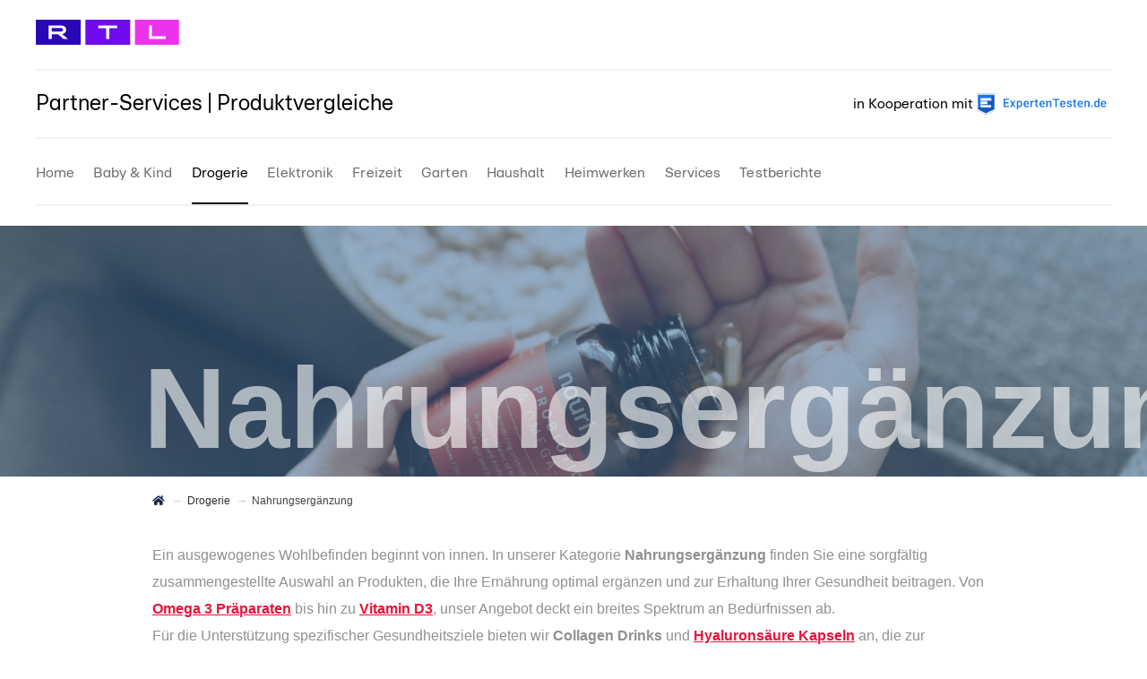

--- FILE ---
content_type: text/html; charset=UTF-8
request_url: https://www.rtl.de/vergleiche/beauty/nahrungsergaenzung/
body_size: 299419
content:

<!DOCTYPE html>
<html lang="de" prefix="og: http://ogp.me/ns#"
                                      class="">
<head>
    <meta charset="UTF-8"/>

    
    

    <link rel="profile" href="//gmpg.org/xfn/11"/>
        <link rel="pingback" href="https://www.rtl.de/vergleiche/xmlrpc.php"/>
    <meta name="apple-mobile-web-app-capable" content="yes"/>
    

                
            
    <meta name='robots' content='index, follow, max-image-preview:large, max-snippet:-1, max-video-preview:-1' />

	<!-- This site is optimized with the Yoast SEO plugin v25.6 - https://yoast.com/wordpress/plugins/seo/ -->
	<title>Tests aus der Kategorie Nahrungsergänzung - rtl.de Vergleich</title>
	<meta name="description" content="Vergleichen Sie Produkte aus der Kategorie Nahrungsergänzung komfortabel auf rtl.de ✅ Mit uns wird Ihr nächster Einkauf zum Kinderspiel!" />
	<link rel="canonical" href="https://www.rtl.de/vergleiche/beauty/nahrungsergaenzung/" />
	<meta property="og:locale" content="de_DE" />
	<meta property="og:type" content="article" />
	<meta property="og:title" content="Tests aus der Kategorie Nahrungsergänzung - rtl.de Vergleich" />
	<meta property="og:description" content="Vergleichen Sie Produkte aus der Kategorie Nahrungsergänzung komfortabel auf rtl.de ✅ Mit uns wird Ihr nächster Einkauf zum Kinderspiel!" />
	<meta property="og:url" content="https://www.rtl.de/vergleiche/beauty/nahrungsergaenzung/" />
	<meta property="og:site_name" content="RTL Online" />
	<meta property="article:modified_time" content="2025-12-08T06:30:05+00:00" />
	<meta name="twitter:card" content="summary_large_image" />
	<meta name="twitter:label1" content="Geschätzte Lesezeit" />
	<meta name="twitter:data1" content="1 Minute" />
	<!-- Optimized with WP Meteor v3.4.16 - https://wordpress.org/plugins/wp-meteor/ --><script data-wpmeteor-nooptimize="true" >var _wpmeteor={"gdpr":true,"rdelay":0,"preload":true,"v":"3.4.16","rest_url":"https:\/\/www.rtl.de\/wp-json\/"};(()=>{try{new MutationObserver(function(){}),new Promise(function(){}),Object.assign({},{}),document.fonts.ready.then(function(){})}catch{s="wpmeteordisable=1",i=document.location.href,i.match(/[?&]wpmeteordisable/)||(o="",i.indexOf("?")==-1?i.indexOf("#")==-1?o=i+"?"+s:o=i.replace("#","?"+s+"#"):i.indexOf("#")==-1?o=i+"&"+s:o=i.replace("#","&"+s+"#"),document.location.href=o)}var s,i,o;})();

</script><script data-wpmeteor-nooptimize="true" >(()=>{var v="addEventListener",ue="removeEventListener",p="getAttribute",L="setAttribute",pe="removeAttribute",N="hasAttribute",St="querySelector",F=St+"All",U="appendChild",Q="removeChild",fe="createElement",T="tagName",Ae="getOwnPropertyDescriptor",y="prototype",W="__lookupGetter__",Ee="__lookupSetter__",m="DOMContentLoaded",f="load",B="pageshow",me="error";var d=window,c=document,Te=c.documentElement;var $=console.error;var Ke=!0,X=class{constructor(){this.known=[]}init(){let t,n,s=(r,a)=>{if(Ke&&r&&r.fn&&!r.__wpmeteor){let o=function(i){return i===r?this:(c[v](m,l=>{i.call(c,r,l,"jQueryMock")}),this)};this.known.push([r,r.fn.ready,r.fn.init?.prototype?.ready]),r.fn.ready=o,r.fn.init?.prototype?.ready&&(r.fn.init.prototype.ready=o),r.__wpmeteor=!0}return r};window.jQuery||window.$,Object.defineProperty(window,"jQuery",{get(){return t},set(r){t=s(r,"jQuery")},configurable:!0}),Object.defineProperty(window,"$",{get(){return n},set(r){n=s(r,"$")},configurable:!0})}unmock(){this.known.forEach(([t,n,s])=>{t.fn.ready=n,t.fn.init?.prototype?.ready&&s&&(t.fn.init.prototype.ready=s)}),Ke=!1}};var ge="fpo:first-interaction",he="fpo:replay-captured-events";var Je="fpo:element-loaded",Se="fpo:images-loaded",M="fpo:the-end";var Z="click",V=window,Qe=V.addEventListener.bind(V),Xe=V.removeEventListener.bind(V),Ge="removeAttribute",ve="getAttribute",Gt="setAttribute",Ne=["touchstart","touchmove","touchend","touchcancel","keydown","wheel"],Ze=["mouseover","mouseout",Z],Nt=["touchstart","touchend","touchcancel","mouseover","mouseout",Z],R="data-wpmeteor-";var Ue="dispatchEvent",je=e=>{let t=new MouseEvent(Z,{view:e.view,bubbles:!0,cancelable:!0});return Object.defineProperty(t,"target",{writable:!1,value:e.target}),t},Be=class{static capture(){let t=!1,[,n,s]=`${window.Promise}`.split(/[\s[(){]+/s);if(V["__"+s+n])return;let r=[],a=o=>{if(o.target&&Ue in o.target){if(!o.isTrusted)return;if(o.cancelable&&!Ne.includes(o.type))try{o.preventDefault()}catch{}o.stopImmediatePropagation(),o.type===Z?r.push(je(o)):Nt.includes(o.type)&&r.push(o),o.target[Gt](R+o.type,!0),t||(t=!0,V[Ue](new CustomEvent(ge)))}};V.addEventListener(he,()=>{Ze.forEach(l=>Xe(l,a,{passive:!1,capture:!0})),Ne.forEach(l=>Xe(l,a,{passive:!0,capture:!0}));let o;for(;o=r.shift();){var i=o.target;i[ve](R+"touchstart")&&i[ve](R+"touchend")&&!i[ve](R+Z)?(i[ve](R+"touchmove")||r.push(je(o)),i[Ge](R+"touchstart"),i[Ge](R+"touchend")):i[Ge](R+o.type),i[Ue](o)}}),Ze.forEach(o=>Qe(o,a,{passive:!1,capture:!0})),Ne.forEach(o=>Qe(o,a,{passive:!0,capture:!0}))}};var et=Be;var j=class{constructor(){this.l=[]}emit(t,n=null){this.l[t]&&this.l[t].forEach(s=>s(n))}on(t,n){this.l[t]||=[],this.l[t].push(n)}off(t,n){this.l[t]=(this.l[t]||[]).filter(s=>s!==n)}};var D=new j;var ye=c[fe]("span");ye[L]("id","elementor-device-mode");ye[L]("class","elementor-screen-only");var Ut=!1,tt=()=>(Ut||c.body[U](ye),getComputedStyle(ye,":after").content.replace(/"/g,""));var rt=e=>e[p]("class")||"",nt=(e,t)=>e[L]("class",t),st=()=>{d[v](f,function(){let e=tt(),t=Math.max(Te.clientWidth||0,d.innerWidth||0),n=Math.max(Te.clientHeight||0,d.innerHeight||0),s=["_animation_"+e,"animation_"+e,"_animation","_animation","animation"];Array.from(c[F](".elementor-invisible")).forEach(r=>{let a=r.getBoundingClientRect();if(a.top+d.scrollY<=n&&a.left+d.scrollX<t)try{let i=JSON.parse(r[p]("data-settings"));if(i.trigger_source)return;let l=i._animation_delay||i.animation_delay||0,u,E;for(var o=0;o<s.length;o++)if(i[s[o]]){E=s[o],u=i[E];break}if(u){let q=rt(r),J=u==="none"?q:q+" animated "+u,At=setTimeout(()=>{nt(r,J.replace(/\belementor-invisible\b/,"")),s.forEach(Tt=>delete i[Tt]),r[L]("data-settings",JSON.stringify(i))},l);D.on("fi",()=>{clearTimeout(At),nt(r,rt(r).replace(new RegExp("\b"+u+"\b"),""))})}}catch(i){console.error(i)}})})};var ot="data-in-mega_smartmenus",it=()=>{let e=c[fe]("div");e.innerHTML='<span class="sub-arrow --wp-meteor"><i class="fa" aria-hidden="true"></i></span>';let t=e.firstChild,n=s=>{let r=[];for(;s=s.previousElementSibling;)r.push(s);return r};c[v](m,function(){Array.from(c[F](".pp-advanced-menu ul")).forEach(s=>{if(s[p](ot))return;(s[p]("class")||"").match(/\bmega-menu\b/)&&s[F]("ul").forEach(o=>{o[L](ot,!0)});let r=n(s),a=r.filter(o=>o).filter(o=>o[T]==="A").pop();if(a||(a=r.map(o=>Array.from(o[F]("a"))).filter(o=>o).flat().pop()),a){let o=t.cloneNode(!0);a[U](o),new MutationObserver(l=>{l.forEach(({addedNodes:u})=>{u.forEach(E=>{if(E.nodeType===1&&E[T]==="SPAN")try{a[Q](o)}catch{}})})}).observe(a,{childList:!0})}})})};var w="readystatechange",A="message";var Y="SCRIPT",g="data-wpmeteor-",b=Object.defineProperty,Ve=Object.defineProperties,P="javascript/blocked",Pe=/^\s*(application|text)\/javascript|module\s*$/i,mt="requestAnimationFrame",gt="requestIdleCallback",ie="setTimeout",Ie="__dynamic",I=d.constructor.name+"::",ce=c.constructor.name+"::",ht=function(e,t){t=t||d;for(var n=0;n<this.length;n++)e.call(t,this[n],n,this)};"NodeList"in d&&!NodeList[y].forEach&&(NodeList[y].forEach=ht);"HTMLCollection"in d&&!HTMLCollection[y].forEach&&(HTMLCollection[y].forEach=ht);_wpmeteor["elementor-animations"]&&st(),_wpmeteor["elementor-pp"]&&it();var _e=[],Le=[],ee=[],se=!1,k=[],h={},He=!1,Bt=0,H=c.visibilityState==="visible"?d[mt]:d[ie],vt=d[gt]||H;c[v]("visibilitychange",()=>{H=c.visibilityState==="visible"?d[mt]:d[ie],vt=d[gt]||H});var C=d[ie],De,z=["src","type"],x=Object,te="definePropert";x[te+"y"]=(e,t,n)=>{if(e===d&&["jQuery","onload"].indexOf(t)>=0||(e===c||e===c.body)&&["readyState","write","writeln","on"+w].indexOf(t)>=0)return["on"+w,"on"+f].indexOf(t)&&n.set&&(h["on"+w]=h["on"+w]||[],h["on"+w].push(n.set)),e;if(e instanceof HTMLScriptElement&&z.indexOf(t)>=0){if(!e[t+"__def"]){let s=x[Ae](e,t);b(e,t,{set(r){return e[t+"__set"]?e[t+"__set"].call(e,r):s.set.call(e,r)},get(){return e[t+"__get"]?e[t+"__get"].call(e):s.get.call(e)}}),e[t+"__def"]=!0}return n.get&&(e[t+"__get"]=n.get),n.set&&(e[t+"__set"]=n.set),e}return b(e,t,n)};x[te+"ies"]=(e,t)=>{for(let n in t)x[te+"y"](e,n,t[n]);for(let n of x.getOwnPropertySymbols(t))x[te+"y"](e,n,t[n]);return e};var qe=EventTarget[y][v],yt=EventTarget[y][ue],ae=qe.bind(c),Ct=yt.bind(c),G=qe.bind(d),_t=yt.bind(d),Lt=Document[y].createElement,le=Lt.bind(c),de=c.__proto__[W]("readyState").bind(c),ct="loading";b(c,"readyState",{get(){return ct},set(e){return ct=e}});var at=e=>k.filter(([t,,n],s)=>{if(!(e.indexOf(t.type)<0)){n||(n=t.target);try{let r=n.constructor.name+"::"+t.type;for(let a=0;a<h[r].length;a++)if(h[r][a]){let o=r+"::"+s+"::"+a;if(!xe[o])return!0}}catch{}}}).length,oe,xe={},K=e=>{k.forEach(([t,n,s],r)=>{if(!(e.indexOf(t.type)<0)){s||(s=t.target);try{let a=s.constructor.name+"::"+t.type;if((h[a]||[]).length)for(let o=0;o<h[a].length;o++){let i=h[a][o];if(i){let l=a+"::"+r+"::"+o;if(!xe[l]){xe[l]=!0,c.readyState=n,oe=a;try{Bt++,!i[y]||i[y].constructor===i?i.bind(s)(t):i(t)}catch(u){$(u,i)}oe=null}}}}catch(a){$(a)}}})};ae(m,e=>{k.push([new e.constructor(m,e),de(),c])});ae(w,e=>{k.push([new e.constructor(w,e),de(),c])});G(m,e=>{k.push([new e.constructor(m,e),de(),d])});G(f,e=>{He=!0,k.push([new e.constructor(f,e),de(),d]),O||K([m,w,A,f,B])});G(B,e=>{k.push([new e.constructor(B,e),de(),d]),O||K([m,w,A,f,B])});var wt=e=>{k.push([e,c.readyState,d])},Ot=d[W]("onmessage"),Rt=d[Ee]("onmessage"),Pt=()=>{_t(A,wt),(h[I+"message"]||[]).forEach(e=>{G(A,e)}),b(d,"onmessage",{get:Ot,set:Rt})};G(A,wt);var Dt=new X;Dt.init();var Fe=()=>{!O&&!se&&(O=!0,c.readyState="loading",H($e),H(S)),He||G(f,()=>{Fe()})};G(ge,()=>{Fe()});D.on(Se,()=>{Fe()});_wpmeteor.rdelay>=0&&et.capture();var re=[-1],Ce=e=>{re=re.filter(t=>t!==e.target),re.length||C(D.emit.bind(D,M))};var O=!1,S=()=>{let e=_e.shift();if(e)e[p](g+"src")?e[N]("async")||e[Ie]?(e.isConnected&&(re.push(e),setTimeout(Ce,1e3,{target:e})),Oe(e,Ce),C(S)):Oe(e,C.bind(null,S)):(e.origtype==P&&Oe(e),C(S));else if(Le.length)_e.push(...Le),Le.length=0,C(S);else if(at([m,w,A]))K([m,w,A]),C(S);else if(He)if(at([f,B,A]))K([f,B,A]),C(S);else if(re.length>1)vt(S);else if(ee.length)_e.push(...ee),ee.length=0,C(S);else{if(d.RocketLazyLoadScripts)try{RocketLazyLoadScripts.run()}catch(t){$(t)}c.readyState="complete",Pt(),Dt.unmock(),O=!1,se=!0,d[ie](()=>Ce({target:-1}))}else O=!1},xt=e=>{let t=le(Y),n=e.attributes;for(var s=n.length-1;s>=0;s--)n[s].name.startsWith(g)||t[L](n[s].name,n[s].value);let r=e[p](g+"type");r?t.type=r:t.type="text/javascript",(e.textContent||"").match(/^\s*class RocketLazyLoadScripts/)?t.textContent=e.textContent.replace(/^\s*class\s*RocketLazyLoadScripts/,"window.RocketLazyLoadScripts=class").replace("RocketLazyLoadScripts.run();",""):t.textContent=e.textContent;for(let a of["onload","onerror","onreadystatechange"])e[a]&&(t[a]=e[a]);return t},Oe=(e,t)=>{let n=e[p](g+"src");if(n){let s=qe.bind(e);e.isConnected&&t&&(s(f,t),s(me,t)),e.origtype=e[p](g+"type")||"text/javascript",e.origsrc=n,(!e.isConnected||e[N]("nomodule")||e.type&&!Pe.test(e.type))&&t&&t(new Event(f,{target:e}))}else e.origtype===P?(e.origtype=e[p](g+"type")||"text/javascript",e[pe]("integrity"),e.textContent=e.textContent+`
`):t&&t(new Event(f,{target:e}))},We=(e,t)=>{let n=(h[e]||[]).indexOf(t);if(n>=0)return h[e][n]=void 0,!0},lt=(e,t,...n)=>{if("HTMLDocument::"+m==oe&&e===m&&!t.toString().match(/jQueryMock/)){D.on(M,c[v].bind(c,e,t,...n));return}if(t&&(e===m||e===w)){let s=ce+e;h[s]=h[s]||[],h[s].push(t),se&&K([e]);return}return ae(e,t,...n)},dt=(e,t,...n)=>{if(e===m){let s=ce+e;We(s,t)}return Ct(e,t,...n)};Ve(c,{[v]:{get(){return lt},set(){return lt}},[ue]:{get(){return dt},set(){return dt}}});var ne=c.createDocumentFragment(),$e=()=>{ne.hasChildNodes()&&(c.head[U](ne),ne=c.createDocumentFragment())},ut={},we=e=>{if(e)try{let t=new URL(e,c.location.href),n=t.origin;if(n&&!ut[n]&&c.location.host!==t.host){let s=le("link");s.rel="preconnect",s.href=n,ne[U](s),ut[n]=!0,O&&H($e)}}catch{}},be={},kt=(e,t,n,s)=>{let r=le("link");r.rel=t?"modulepre"+f:"pre"+f,r.as="script",n&&r[L]("crossorigin",n),s&&r[L]("integrity",s);try{e=new URL(e,c.location.href).href}catch{}r.href=e,ne[U](r),be[e]=!0,O&&H($e)},ke=function(...e){let t=le(...e);if(!e||e[0].toUpperCase()!==Y||!O)return t;let n=t[L].bind(t),s=t[p].bind(t),r=t[pe].bind(t),a=t[N].bind(t),o=t[W]("attributes").bind(t);return z.forEach(i=>{let l=t[W](i).bind(t),u=t[Ee](i).bind(t);x[te+"y"](t,i,{set(E){return i==="type"&&E&&!Pe.test(E)?n(i,E):((i==="src"&&E||i==="type"&&E&&t.origsrc)&&n("type",P),E?n(g+i,E):r(g+i))},get(){let E=t[p](g+i);if(i==="src")try{return new URL(E,c.location.href).href}catch{}return E}}),b(t,"orig"+i,{set(E){return u(E)},get(){return l()}})}),t[L]=function(i,l){if(z.includes(i))return i==="type"&&l&&!Pe.test(l)?n(i,l):((i==="src"&&l||i==="type"&&l&&t.origsrc)&&n("type",P),l?n(g+i,l):r(g+i));n(i,l)},t[p]=function(i){let l=z.indexOf(i)>=0?s(g+i):s(i);if(i==="src")try{return new URL(l,c.location.href).href}catch{}return l},t[N]=function(i){return z.indexOf(i)>=0?a(g+i):a(i)},b(t,"attributes",{get(){return[...o()].filter(l=>l.name!=="type").map(l=>({name:l.name.match(new RegExp(g))?l.name.replace(g,""):l.name,value:l.value}))}}),t[Ie]=!0,t};Object.defineProperty(Document[y],"createElement",{set(e){e!==ke&&(De=e)},get(){return De||ke}});var Re=new Set,ze=new MutationObserver(e=>{e.forEach(({removedNodes:t,addedNodes:n,target:s})=>{t.forEach(r=>{r.nodeType===1&&Y===r[T]&&"origtype"in r&&Re.delete(r)}),n.forEach(r=>{if(r.nodeType===1)if(Y===r[T]){if("origtype"in r){if(r.origtype!==P)return}else if(r[p]("type")!==P)return;"origtype"in r||z.forEach(o=>{let i=r[W](o).bind(r),l=r[Ee](o).bind(r);b(r,"orig"+o,{set(u){return l(u)},get(){return i()}})});let a=r[p](g+"src");if(Re.has(r)&&$("Inserted twice",r),r.parentNode){Re.add(r);let o=r[p](g+"type");(a||"").match(/\/gtm.js\?/)||r[N]("async")||r[Ie]?(ee.push(r),we(a)):r[N]("defer")||o==="module"?(Le.push(r),we(a)):(a&&!r[N]("nomodule")&&!be[a]&&kt(a,o==="module",r[N]("crossorigin")&&r[p]("crossorigin"),r[p]("integrity")),_e.push(r))}else r[v](f,o=>o.target.parentNode[Q](o.target)),r[v](me,o=>o.target.parentNode[Q](o.target)),s[U](r)}else r[T]==="LINK"&&r[p]("as")==="script"&&(be[r[p]("href")]=!0)})})}),bt={childList:!0,subtree:!0};ze.observe(c.documentElement,bt);var Mt=HTMLElement[y].attachShadow;HTMLElement[y].attachShadow=function(e){let t=Mt.call(this,e);return e.mode==="open"&&ze.observe(t,bt),t};(()=>{let e=x[Ae](HTMLIFrameElement[y],"src");b(HTMLIFrameElement[y],"src",{get(){return this.dataset.fpoSrc?this.dataset.fpoSrc:e.get.call(this)},set(t){delete this.dataset.fpoSrc,e.set.call(this,t)}})})();D.on(M,()=>{(!De||De===ke)&&(Document[y].createElement=Lt,ze.disconnect()),dispatchEvent(new CustomEvent(he)),dispatchEvent(new CustomEvent(M))});var Me=e=>{let t,n;!c.currentScript||!c.currentScript.parentNode?(t=c.body,n=t.lastChild):(n=c.currentScript,t=n.parentNode);try{let s=le("div");s.innerHTML=e,Array.from(s.childNodes).forEach(r=>{r.nodeName===Y?t.insertBefore(xt(r),n):t.insertBefore(r,n)})}catch(s){$(s)}},pt=e=>Me(e+`
`);Ve(c,{write:{get(){return Me},set(e){return Me=e}},writeln:{get(){return pt},set(e){return pt=e}}});var ft=(e,t,...n)=>{if(I+m==oe&&e===m&&!t.toString().match(/jQueryMock/)){D.on(M,d[v].bind(d,e,t,...n));return}if(I+f==oe&&e===f){D.on(M,d[v].bind(d,e,t,...n));return}if(t&&(e===f||e===B||e===m||e===A&&!se)){let s=e===m?ce+e:I+e;h[s]=h[s]||[],h[s].push(t),se&&K([e]);return}return G(e,t,...n)},Et=(e,t,...n)=>{if(e===f||e===m||e===B){let s=e===m?ce+e:I+e;We(s,t)}return _t(e,t,...n)};Ve(d,{[v]:{get(){return ft},set(){return ft}},[ue]:{get(){return Et},set(){return Et}}});var Ye=e=>{let t;return{get(){return t},set(n){return t&&We(e,n),h[e]=h[e]||[],h[e].push(n),t=n}}};G(Je,e=>{let{target:t,event:n}=e.detail,s=t===d?c.body:t,r=s[p](g+"on"+n.type);s[pe](g+"on"+n.type);try{let a=new Function("event",r);t===d?d[v](f,a.bind(t,n)):a.call(t,n)}catch(a){console.err(a)}});{let e=Ye(I+f);b(d,"onload",e),ae(m,()=>{b(c.body,"onload",e)})}b(c,"onreadystatechange",Ye(ce+w));b(d,"onmessage",Ye(I+A));(()=>{let e=d.innerHeight,t=d.innerWidth,n=r=>{let o={"4g":1250,"3g":2500,"2g":2500}[(navigator.connection||{}).effectiveType]||0,i=r.getBoundingClientRect(),l={top:-1*e-o,left:-1*t-o,bottom:e+o,right:t+o};return!(i.left>=l.right||i.right<=l.left||i.top>=l.bottom||i.bottom<=l.top)},s=(r=!0)=>{let a=1,o=-1,i={},l=()=>{o++,--a||d[ie](D.emit.bind(D,Se),_wpmeteor.rdelay)};Array.from(c.getElementsByTagName("*")).forEach(u=>{let E,q,J;if(u[T]==="IMG"){let _=u.currentSrc||u.src;_&&!i[_]&&!_.match(/^data:/i)&&((u.loading||"").toLowerCase()!=="lazy"||n(u))&&(E=_)}else if(u[T]===Y)we(u[p](g+"src"));else if(u[T]==="LINK"&&u[p]("as")==="script"&&["pre"+f,"modulepre"+f].indexOf(u[p]("rel"))>=0)be[u[p]("href")]=!0;else if((q=d.getComputedStyle(u))&&(J=(q.backgroundImage||"").match(/^url\s*\((.*?)\)/i))&&(J||[]).length){let _=J[0].slice(4,-1).replace(/"/g,"");!i[_]&&!_.match(/^data:/i)&&(E=_)}if(E){i[E]=!0;let _=new Image;r&&(a++,_[v](f,l),_[v](me,l)),_.src=E}}),c.fonts.ready.then(()=>{l()})};_wpmeteor.rdelay===0?ae(m,s):G(f,s)})();})();
//1.0.42

</script><script type="application/ld+json" class="yoast-schema-graph">{"@context":"https://schema.org","@graph":[{"@type":"WebPage","@id":"https://www.rtl.de/vergleiche/beauty/nahrungsergaenzung/","url":"https://www.rtl.de/vergleiche/beauty/nahrungsergaenzung/","name":"Tests aus der Kategorie Nahrungsergänzung - rtl.de Vergleich","isPartOf":{"@id":"https://www.rtl.de/vergleiche/#website"},"datePublished":"2025-11-18T14:39:21+00:00","dateModified":"2025-12-08T06:30:05+00:00","description":"Vergleichen Sie Produkte aus der Kategorie Nahrungsergänzung komfortabel auf rtl.de ✅ Mit uns wird Ihr nächster Einkauf zum Kinderspiel!","breadcrumb":{"@id":"https://www.rtl.de/vergleiche/beauty/nahrungsergaenzung/#breadcrumb"},"inLanguage":"de","potentialAction":[{"@type":"ReadAction","target":["https://www.rtl.de/vergleiche/beauty/nahrungsergaenzung/"]}]},{"@type":"BreadcrumbList","@id":"https://www.rtl.de/vergleiche/beauty/nahrungsergaenzung/#breadcrumb","itemListElement":[{"@type":"ListItem","position":1,"name":"Home","item":"https://www.rtl.de/vergleiche/"},{"@type":"ListItem","position":2,"name":"Drogerie","item":"https://www.rtl.de/vergleiche/beauty/"},{"@type":"ListItem","position":3,"name":"Nahrungsergänzung"}]},{"@type":"WebSite","@id":"https://www.rtl.de/vergleiche/#website","url":"https://www.rtl.de/vergleiche/","name":"RTL Online","description":"","potentialAction":[{"@type":"SearchAction","target":{"@type":"EntryPoint","urlTemplate":"https://www.rtl.de/vergleiche/?s={search_term_string}"},"query-input":{"@type":"PropertyValueSpecification","valueRequired":true,"valueName":"search_term_string"}}],"inLanguage":"de"}]}</script>
	<!-- / Yoast SEO plugin. -->



<style id='create-block-watchbetter-video-style-inline-css'>
.wp-block-create-block-watchbetter-video{padding:2px}

</style>
<style id='safe-svg-svg-icon-style-inline-css'>
.safe-svg-cover{text-align:center}.safe-svg-cover .safe-svg-inside{display:inline-block;max-width:100%}.safe-svg-cover svg{fill:currentColor;height:100%;max-height:100%;max-width:100%;width:100%}

</style>
<link data-minify="1" rel='stylesheet' id='parent-style-css' href='https://www.rtl.de/vergleiche/wp-content/cache/min/1/wp-content/themes/expertentesten/build/css/jarida.css?ver=1765249589' media='all' />
<link data-minify="1" rel='stylesheet' id='global-style-css' href='https://www.rtl.de/vergleiche/wp-content/cache/min/1/wp-content/themes/expertentesten/build/css/global.css?ver=1765249590' media='all' />
<link data-minify="1" rel='stylesheet' id='rtl-coop-style-css' href='https://www.rtl.de/vergleiche/wp-content/cache/min/1/wp-content/themes/expertentesten/build/css/coop_rtl.css?ver=1765249590' media='all' />
<link data-minify="1" rel='stylesheet' id='fontawesome-style-css' href='https://www.rtl.de/vergleiche/wp-content/cache/min/1/wp-content/themes/expertentesten/third-party/fontawesome/css/all.min.css?ver=1765249590' media='all' />
<link data-minify="1" rel='stylesheet' id='wpdreams-ajaxsearchpro-instances-css' href='https://www.rtl.de/vergleiche/wp-content/cache/min/1/wp-content/uploads/asp_upload/style.instances-ho-is-po-no-da-co-au-ga-se-is.css?ver=1714663130' media='all' />
<style id='rocket-lazyload-inline-css'>
.rll-youtube-player{position:relative;padding-bottom:56.23%;height:0;overflow:hidden;max-width:100%;}.rll-youtube-player:focus-within{outline: 2px solid currentColor;outline-offset: 5px;}.rll-youtube-player iframe{position:absolute;top:0;left:0;width:100%;height:100%;z-index:100;background:0 0}.rll-youtube-player img{bottom:0;display:block;left:0;margin:auto;max-width:100%;width:100%;position:absolute;right:0;top:0;border:none;height:auto;-webkit-transition:.4s all;-moz-transition:.4s all;transition:.4s all}.rll-youtube-player img:hover{-webkit-filter:brightness(75%)}.rll-youtube-player .play{height:100%;width:100%;left:0;top:0;position:absolute;background:url(https://www.rtl.de/vergleiche/wp-content/plugins/wp-rocket/assets/img/youtube.png) no-repeat center;background-color: transparent !important;cursor:pointer;border:none;}
</style>
<script  type="javascript/blocked" data-wpmeteor-type="text/javascript"  data-wpmeteor-src="https://www.rtl.de/vergleiche/wp-includes/js/jquery/jquery.min.js?ver=3.7.1" id="jquery-core-js"></script>
<link rel="EditURI" type="application/rsd+xml" title="RSD" href="https://www.rtl.de/vergleiche/xmlrpc.php?rsd" />
<link rel="llms-sitemap" href="https://www.rtl.de/vergleiche/llms.txt" />
            <script  type="javascript/blocked" data-wpmeteor-type="text/javascript" >
                if (document.cookie.indexOf('wp-settings-time') !== -1 && window.location.href.indexOf('xpreview') < 0) {
                    if (window.location.href.indexOf('?') !== -1) {
                        window.location = window.location.href + '&xpreview=true';
                    } else {
                        window.location = window.location.href + '?xpreview=true';
                    }
                }
            </script>
            
<style>
:root {
--ci-color: rgb(234, 18, 59);
--light-bg-color: #FFF6F6;
}
</style>

        <meta name="viewport" content="width=device-width, initial-scale=1.0"><!-- Google Tag Manager -->
        <script  type="javascript/blocked" data-wpmeteor-type="text/javascript" >(function (w, d, s, l, i) {
                w[l] = w[l] || [];
                w[l].push({
                    'gtm.start':
                        new Date().getTime(), event: 'gtm.js'
                });
                var f = d.getElementsByTagName(s)[0],
                    j = d.createElement(s), dl = l != 'dataLayer' ? '&l=' + l : '';
                j.async = true;
                j.src =
                    'https://www.googletagmanager.com/gtm.js?id=' + i + dl;
                f.parentNode.insertBefore(j, f);
            })(window, document, 'script', 'dataLayer', 'GTM-KM3SD4J');</script>
        <!-- End Google Tag Manager -->


<!--
        <script  type="javascript/blocked" data-wpmeteor-type="text/javascript" >
            !function () {
                var e = function () {
                    var e, t =
                        "__tcfapiLocator", a = [], n = window;
                    for (; n;) {
                        try {
                            if
                            (n.frames[t]) {
                                e = n;
                                break
                            }
                        } catch (e) {
                        }
                        if (n ===
                            window.top) break;
                        n = n.parent
                    }
                    e || (!function e() {
                        var a =
                            n.document, r = !!n.frames[t];
                        if (!r) if (a.body) {
                            var i =
                                a.createElement("iframe");
                            i.style.cssText = "display:none" ,
                                i.name = t, a.body.appendChild(i)
                        } else setTimeout(e, 5);
                        return !r
                    }(), n.__tcfapi = function () {
                        for (var e, t =
                            arguments.length, n = new Array(t), r = 0; r < t; r++) n[r] =
                            arguments [r];
                        if (!n.length) return a;
                        if ("setGdprApplies" ===
                            n[0]) n.length > 3 && 2 === parseInt(n[1], 10) && "boolean" ==
                        typeof n[3] && (e = n[3], "function" == typeof n[2] &&
                        n[2]("set", !0)); else if ("ping" === n[0]) {
                            var i = {
                                gdprApplies: e, cmpLoaded: !1, cmpStatus: "stub"
                            };
                            "function"
                            == typeof n[2] && n[2](i)
                        } else a.push(n)
                    },
                        n.addEventListener("message", (function (e) {
                            var t = "string"
                                == typeof e.data, a = {};
                            try {
                                a = t ? JSON.parse(e.data) :
                                    e.data
                            } catch (e) {
                            }
                            var n = a.__tcfapiCall;
                            n &&
                            window.__tcfapi(n.command, n.version, (function (a, r) {
                                var i =
                                    {
                                        __tcfapiReturn: {
                                            returnValue: a, success: r, callId: n.callId
                                        }
                                    };
                                t && (i = JSON.stringify(i)), e.source.postMessage(i, "*")
                            }), n.parameter)
                        }), !1))
                };
                "undefined" != typeof module ?
                    module.exports = e : e()
            }();
        </script>
-->



<!-- OLD Sourcepoint  
        <script  type="javascript/blocked" data-wpmeteor-type="text/javascript" >
            window.consentReload = false;
            window._sp_ = {
                config: {
                    accountId: 1239,
                    baseEndpoint: 'https://sourcepoint.rtl.de',
                    propertyHref: 'https://www.rtl.de/',
                    events: {
                        onMessageChoiceSelect: function (choice_id, choice_type_id) {
                            if (choice_type_id == 11) {
                                window.consentReload = true;
                            }
                        },
                        onPrivacyManagerAction: function (pmData) {
                            window.consentReload = true;
                        },
                        onConsentReady: function (consentUUID, euconsent) {
                            if (window.consentReload && privacyCenterOpen===true) {
                                location.reload();
                            }
                        },
                    }
                }
            }
        </script>
        <script  type="javascript/blocked" data-wpmeteor-type="text/javascript"  data-wpmeteor-src="https://gdpr-tcfv2.sp-prod.net/wrapperMessagingWithoutDetection.js"></script>
 end of OLD Sourcepoint  -->

<!-- NEW Sourcepoint -->

   <script  type="javascript/blocked" data-wpmeteor-type="text/javascript" >
    window._sp_queue = [];
    window._sp_ = {
        config: {
            accountId: 1239,
            baseEndpoint: 'https://cdn.privacy-mgmt.com',
                    propertyHref: 'https://www.rtl.de/',

            
            
            
            gdpr: { },
            events: {
                onMessageChoiceSelect: function() {
                    console.log('[event] onMessageChoiceSelect', arguments);
                },
                onMessageReady: function() {
                    console.log('[event] onMessageReady', arguments);
                },
                onMessageChoiceError: function() {
                    console.log('[event] onMessageChoiceError', arguments);
                },
                onPrivacyManagerAction: function() {
                    console.log('[event] onPrivacyManagerAction', arguments);
                },
                onPMCancel: function() {
                    console.log('[event] onPMCancel', arguments);
                },
                onMessageReceiveData: function() {
                    console.log('[event] onMessageReceiveData', arguments);
                },
                onSPPMObjectReady: function() {
                    console.log('[event] onSPPMObjectReady', arguments);
                },
                onConsentReady: function (consentUUID, euconsent) {
                    console.log('[event] onConsentReady', arguments);
                },
                onError: function() {
                    console.log('[event] onError', arguments);
                },
            }
        }
    }
    </script>
    <script  type="javascript/blocked" data-wpmeteor-type="text/javascript"  data-wpmeteor-src='https://cdn.privacy-mgmt.com/unified/wrapperMessagingWithoutDetection.js' async></script>

<!-- End of NEW Sourcepoint -->
<!--
<script  type="javascript/blocked" data-wpmeteor-type="text/javascript" >
 function showPrivacyCenter() {
        privacyCenterOpen = true;
        window._sp_.loadPrivacyManagerModal(168480);
    }
</script>
<style type="text/css">
@media (max-width: 600px) {
    html.sp-message-open body {
        overflow: visible !important;
        position: fixed !important;
        margin-top: 0px !important;
        top: 0px !important;
        left: 0px !important;
        right: 0px !important;
    }
    div[id^="sp_message_container"] {
        height: 100vh !important;
		max-width: 100vw !important;
		top: 0 !important;
		content-visibility: auto;
		position: absolute !important;
    }
	div[id^="sp_message_container"] > iframe {
		position: absolute;
		top: 0 !important;
		bottom: 0 !important;
		width: 100vw !important;
		height: 100vh !important;
	}
}
</style>
-->


<script  type="javascript/blocked" data-wpmeteor-type="text/javascript"  defer data-wpmeteor-src="https://reviewsales.io/ads/brand/rs_brand.js"></script>
			<style>
                .asp_m{height: 0;}            </style>
			            		<style id="wp-custom-css">
			.footer-bottom .footer_bottom_content a{
	padding: 0 10px;
}
@media only screen and (max-width: 767px) {
	.footer-bottom .footer_bottom_content a{
	padding: 20px 10px;
	}
	#toc_container .toc_list li a{
		padding: 14px 10px 14px 50px
	}
	.similar_topics ul li a{
		padding-top: 14px;
		padding-bottom: 14px;
		display: inline-block;
	}
}

.page-id-162484 #comparison_table .item_image .column_1.tipp_class:before,
.page-id-825807 #comparison_table .item_image .column_1.tipp_class:before,
.page-id-816544 #comparison_table .item_image .column_1.tipp_class:before,
.page-id-824598 #comparison_table .item_image .column_1.tipp_class:before,
.page-id-529988 #comparison_table .item_image .column_1.tipp_class:before,
.page-id-874526 #comparison_table .item_image .column_1.tipp_class:before,

.page-id-23054 #comparison_table .item_image .column_1.tipp_class:before,

.page-id-89801 #comparison_table .item_image .column_1.tipp_class:before,

.page-id-318028 #comparison_table .item_image .column_1.tipp_class:before,

.page-id-802064 #comparison_table .item_image .column_1.tipp_class:before,

.page-id-69216 #comparison_table .item_image .column_1.tipp_class:before,

.page-id-56015 #comparison_table .item_image .column_1.tipp_class:before{
	content: 'Werbung';
	padding-top: 12px;
	background-color: #196956;
}



.page-id-162484 #comparison_table .item_image .column_1.tipp_class:after,
.page-id-825807 #comparison_table .item_image .column_1.tipp_class:after,
.page-id-816544 #comparison_table .item_image .column_1.tipp_class:after,
.page-id-824598 #comparison_table .item_image .column_1.tipp_class:after,
.page-id-529988 #comparison_table .item_image .column_1.tipp_class:after,
.page-id-874526 #comparison_table .item_image .column_1.tipp_class:after,

.page-id-23054 #comparison_table .item_image .column_1.tipp_class:after,

.page-id-89801 #comparison_table .item_image .column_1.tipp_class:after,

.page-id-318028 #comparison_table .item_image .column_1.tipp_class:after,

.page-id-802064 #comparison_table .item_image .column_1.tipp_class:after,

.page-id-69216 #comparison_table .item_image .column_1.tipp_class:after,

.page-id-56015 #comparison_table .item_image .column_1.tipp_class:after{
	border-top-color: #196956;
}		</style>
		<noscript><style id="rocket-lazyload-nojs-css">.rll-youtube-player, [data-lazy-src]{display:none !important;}</style></noscript>                    
    
        
<meta name="generator" content="WP Rocket 3.20.1.2" data-wpr-features="wpr_defer_js wpr_minify_js wpr_lazyload_images wpr_lazyload_iframes wpr_image_dimensions wpr_minify_css wpr_preload_links wpr_desktop" /></head>

<body id="top" class="page-template page-template-subcategory-page page-template-subcategory-page-php page page-id-563937 page-child parent-pageid-10880 et_sub_category_page locale_RTL">



    <!-- Google Tag Manager (noscript) -->
    <noscript>
        <iframe src="https://www.googletagmanager.com/ns.html?id=GTM-KM3SD4J"
                height="0" width="0" style="display:none;visibility:hidden"></iframe>
    </noscript>
    <!-- End Google Tag Manager (noscript) -->






<div class="egc_container" id="c2l-content" >
        <header data-rocket-location-hash="376287218b6ead3b5b6fc67b7e0c0376">
        <div data-rocket-location-hash="93f281092f60610912701c8ffb2cc7f6" class="header-content header_v2">
                                        <div class="logo-search-container">

                    <a href="#" class="toggle_mobile_nav only_mobile" aria-label="Menu"><i class="fa fa-bars" aria-hidden="true"><span class="hide">Menu</span></i></a>
                                        <div class="logo" >
                                                                                                        <a title="RTL Online" href="https://www.rtl.de" data-wpel-link="internal">
                                                                                                            <img src="data:image/svg+xml,%3Csvg%20xmlns='http://www.w3.org/2000/svg'%20viewBox='0%200%20230%2028'%3E%3C/svg%3E"
                                             alt="RTL Online"
                                             width="230"
                                             height="28" data-lazy-src="https://www.rtl.de/vergleiche/wp-content/uploads/2025/04/RTL-Logo@2x.svg"/><noscript><img src="https://www.rtl.de/vergleiche/wp-content/uploads/2025/04/RTL-Logo@2x.svg"
                                             alt="RTL Online"
                                             width="230"
                                             height="28"/></noscript>
                                                                                                    <strong>RTL Online</strong>

                            </a>
                        

                                            </div><!-- .logo /-->

                    
                    
                                        <a href="#" class="toggle_mobile_search only_mobile" aria-label="Menu"><i class="fa fa-search" aria-hidden="true"><span class="hide">Menu</span></i></a>
                                                                                                                            <div class="coop_branding">
                            <div class="branding_headline"><div>Partner-Services | Produktvergleiche </div></div>
                            <span>in Kooperation mit <img
                                    src="data:image/svg+xml,%3Csvg%20xmlns='http://www.w3.org/2000/svg'%20viewBox='0%200%20145%2024'%3E%3C/svg%3E" alt="ExpertenTesten.de" width="145" height="24" data-lazy-src="https://www.rtl.de/vergleiche/wp-content/themes/expertentesten/build/img/expertentesten_logo.svg"><noscript><img
                                    src="https://www.rtl.de/vergleiche/wp-content/themes/expertentesten/build/img/expertentesten_logo.svg" alt="ExpertenTesten.de" width="145" height="24"></noscript></span>
                        </div>
                                        
                    
                    <div class="mobile_nav_search icwt_container">

                        <div class="logo" >
                                                                                                                                <a title="RTL Online" href="https://www.rtl.de/vergleiche/" data-wpel-link="internal">

                                    <img src="data:image/svg+xml,%3Csvg%20xmlns='http://www.w3.org/2000/svg'%20viewBox='0%200%20230%2028'%3E%3C/svg%3E"
                                         alt="RTL Online"
                                         width="230"
                                         height="28" data-lazy-src="https://www.rtl.de/vergleiche/wp-content/uploads/2025/04/RTL-Logo@2x.svg"/><noscript><img src="https://www.rtl.de/vergleiche/wp-content/uploads/2025/04/RTL-Logo@2x.svg"
                                         alt="RTL Online"
                                         width="230"
                                         height="28"/></noscript>
                                        <strong>RTL Online</strong>
                                    </a>
                                
                                                    </div>

                        <a href="#" class="toggle_mobile_search mobile_close only_mobile" style="display: none;" aria-label="Menu"><i
                                class="fa fa-times" aria-hidden="true"><span class="hide">Menu</span></i></a>
                        <div class="mobile_search_container">
                            <div class="asp_w_container asp_w_container_1 asp_w_container_1_1" data-id="1">
	<div class='asp_w asp_m asp_m_1 asp_m_1_1 wpdreams_asp_sc wpdreams_asp_sc-1 ajaxsearchpro asp_main_container  asp_non_compact'
		 data-id="1"
		 data-name="Suche"
		 		 data-instance="1"
		 id='ajaxsearchpro1_1'>

		<div class="probox">
	
	<div class='promagnifier' tabindex="101">
				<div class='asp_text_button hiddend'>
			Suche		</div>
		<div class='innericon'>
			<svg xmlns="http://www.w3.org/2000/svg" width="22" height="22" viewBox="0 0 512 512"><path d="M460.475 408.443L351.4 299.37c15.95-25.137 25.2-54.923 25.2-86.833C376.6 122.914 303.687 50 214.062 50 124.44 50 51.525 122.914 51.525 212.537s72.914 162.537 162.537 162.537c30.326 0 58.733-8.356 83.055-22.876L406.917 462l53.558-53.557zM112.117 212.537c0-56.213 45.732-101.946 101.945-101.946 56.213 0 101.947 45.734 101.947 101.947S270.275 314.482 214.06 314.482c-56.213 0-101.945-45.732-101.945-101.945z"/></svg>		</div>
		<div class="asp_clear"></div>
	</div>

	
    
    <div class='prosettings' style='display:none;' data-opened=0>
                <div class='innericon'>
            <svg xmlns="http://www.w3.org/2000/svg" width="22" height="22" viewBox="0 0 512 512"><polygon transform="rotate(90 256 256)" points="142.332,104.886 197.48,50 402.5,256 197.48,462 142.332,407.113 292.727,256"/></svg>        </div>
    </div>

    
    
    <div class='proinput'>
        <form action='#' autocomplete="off" aria-label="Search form 1">
            <input type='search' class='orig'
				   tabindex="100"
                   placeholder='Suche'
                   name='phrase' value=''
                   aria-label="Search input 1"
                   autocomplete="off"/>
            <input type='text' class='autocomplete' name='phrase' value=''
                   aria-label="Search autocomplete, ignore please"
                   aria-hidden="true"
                   autocomplete="off" disabled/>
            <input type='submit'
                   aria-hidden="true"
                   aria-label="Hidden button"
                   style='width:0; height: 0; visibility: hidden;'>
        </form>
    </div>

    
    
    <div class='proloading'>
                        <div class="asp_loader">
            <div class="asp_loader-inner asp_simple-circle">
                        </div>
        </div>
                    </div>

            <div class='proclose'>
            <svg version="1.1" xmlns="http://www.w3.org/2000/svg" xmlns:xlink="http://www.w3.org/1999/xlink" x="0px"
                 y="0px"
                 width="512px" height="512px" viewBox="0 0 512 512" enable-background="new 0 0 512 512"
                 xml:space="preserve">
            <polygon points="438.393,374.595 319.757,255.977 438.378,137.348 374.595,73.607 255.995,192.225 137.375,73.622 73.607,137.352 192.246,255.983 73.622,374.625 137.352,438.393 256.002,319.734 374.652,438.378 "/>
            </svg>
        </div>
    
    
</div>	</div>
	<div class='asp_data_container' style="display:none !important;">
		<div class="asp_init_data"
	 style="display:none !important;"
	 id="asp_init_id_1_1"
	 data-asp-id="1"
	 data-asp-instance="1"
	 data-aspdata="[base64]/[base64]/[base64]"></div>
<div class='asp_hidden_data' style="display:none !important;">
    <div class='asp_item_overlay'>
        <div class='asp_item_inner'>
            <svg xmlns="http://www.w3.org/2000/svg" width="22" height="22" viewBox="0 0 512 512"><path d="M448.225 394.243l-85.387-85.385c16.55-26.08 26.146-56.986 26.146-90.094 0-92.99-75.652-168.64-168.643-168.64-92.988 0-168.64 75.65-168.64 168.64s75.65 168.64 168.64 168.64c31.466 0 60.94-8.67 86.176-23.734l86.14 86.142c36.755 36.754 92.355-18.783 55.57-55.57zm-344.233-175.48c0-64.155 52.192-116.35 116.35-116.35s116.353 52.194 116.353 116.35S284.5 335.117 220.342 335.117s-116.35-52.196-116.35-116.352zm34.463-30.26c34.057-78.9 148.668-69.75 170.248 12.863-43.482-51.037-119.984-56.532-170.248-12.862z"/></svg>                    </div>
    </div>
</div>	</div>
	<div id='__original__ajaxsearchprores1_1' class='asp_w asp_r asp_r_1 asp_r_1_1 vertical ajaxsearchpro wpdreams_asp_sc wpdreams_asp_sc-1'
     data-id="1"
     data-instance="1">

    
    
    
    <div class="results">

        
        <div class="resdrg">
        </div>

        
    </div>

    
    
    

    <div class="asp_res_loader hiddend">
                    <div class="asp_loader">
                <div class="asp_loader-inner asp_simple-circle">
                                </div>
            </div>
            </div>
</div>	<div id='__original__ajaxsearchprosettings1_1'
		 class="asp_w asp_ss asp_ss_1 asp_s asp_s_1 asp_s_1_1 wpdreams_asp_sc wpdreams_asp_sc-1 ajaxsearchpro searchsettings"
		 data-id="1"
		 data-instance="1">
	<form name='options' class="asp-fss-column" autocomplete = 'off'>
        <input type="hidden" style="display:none;" name="current_page_id" value="563937">
            <input type='hidden' name='qtranslate_lang' style="display:none;"
               value='0'/>
    	    <input type="hidden" name="filters_changed" style="display:none;" value="0">
    <input type="hidden" name="filters_initial" style="display:none;" value="1">
    <fieldset class="asp_filter_generic asp_filter_id_1 asp_filter_n_0">
            <legend>Generic filters</legend>
    <div class="asp_option">
    <div class="asp_option_inner">
        <input type="checkbox" value="exact" id="set_exact1_1"
                              aria-label="Nur genaue Treffer"
               name="asp_gen[]" />
        <label aria-hidden="true"
               for="set_exact1_1">
            Hidden label        </label>
    </div>
    <div class="asp_option_label">
        Nur genaue Treffer    </div>
</div>
<div class="asp_option">
    <div class="asp_option_inner">
        <input type="checkbox" value="title" id="set_title1_1"
               data-origvalue="1"               aria-label="Suche im Titel"
               name="asp_gen[]"  checked="checked"/>
        <label aria-hidden="true"
               for="set_title1_1">
            Hidden label        </label>
    </div>
    <div class="asp_option_label">
        Suche im Titel    </div>
</div>
<div class="asp_option">
    <div class="asp_option_inner">
        <input type="checkbox" value="content" id="set_content1_1"
               data-origvalue="1"               aria-label="Suche im Inhalt"
               name="asp_gen[]"  checked="checked"/>
        <label aria-hidden="true"
               for="set_content1_1">
            Hidden label        </label>
    </div>
    <div class="asp_option_label">
        Suche im Inhalt    </div>
</div>
<div class="asp_option">
    <div class="asp_option_inner">
        <input type="checkbox" value="excerpt" id="set_excerpt1_1"
               data-origvalue="1"               aria-label="Suche in Zusammenfassung"
               name="asp_gen[]"  checked="checked"/>
        <label aria-hidden="true"
               for="set_excerpt1_1">
            Hidden label        </label>
    </div>
    <div class="asp_option_label">
        Suche in Zusammenfassung    </div>
</div>
</fieldset>        <input type="checkbox"
               style="display: none !important;"
               value="page"
               aria-label="Hidden label"
               aria-hidden="true"
               id="1_1customset_1_1100"
               name="customset[]" checked="checked"/>
                <input type="checkbox"
               style="display: none !important;"
               value="news"
               aria-label="Hidden label"
               aria-hidden="true"
               id="1_1customset_1_1101"
               name="customset[]" checked="checked"/>
            <div style="clear:both;"></div>
</form>	</div>

			</div>
                        </div>
                        <div class="mobile_nav_container">
                            
                            
                            <div class="mobile-menu">
                                <ul class="menu "><li><a href="https://www.rtl.de/vergleiche/" data-wpel-link="internal">Home</a></li><li class=""><a href="https://www.rtl.de/vergleiche/baby-kind/" data-wpel-link="internal">Baby &amp; Kind</a></li><li class="current_page_parent "><a href="https://www.rtl.de/vergleiche/beauty/" data-wpel-link="internal">Drogerie</a></li><li class=""><a href="https://www.rtl.de/vergleiche/elektronik/" data-wpel-link="internal">Elektronik</a></li><li class=""><a href="https://www.rtl.de/vergleiche/sport-freizeit/" data-wpel-link="internal">Freizeit</a></li><li class=""><a href="https://www.rtl.de/vergleiche/garten/" data-wpel-link="internal">Garten</a></li><li class=""><a href="https://www.rtl.de/vergleiche/haushalt/" data-wpel-link="internal">Haushalt</a></li><li class=""><a href="https://www.rtl.de/vergleiche/heimwerken/" data-wpel-link="internal">Heimwerken</a></li><li><a href="https://www.rtl.de/vergleiche/local/" data-wpel-link="internal">Services</a></li><li><a href="https://www.rtl.de/vergleiche/aktuelles/" data-wpel-link="internal">Testberichte</a></li></ul>                            </div>
                                                    </div>
                    </div>
                    <div data-rocket-location-hash="de914fa142326799da6bde8214adef5a" class="clear"></div>
                </div>
                <!-- .logo-search-container -->
                            
                            <nav id="main-nav-uber" class="fade-in animated2">
                    <div class="desktop_navigation no_mobile"><ul class="menu " itemscope="itemscope" itemtype="http://schema.org/SiteNavigationElement"><li><a href="https://www.rtl.de/vergleiche/" itemprop="url" data-wpel-link="internal">Home</a></li><li class=""><a href="https://www.rtl.de/vergleiche/baby-kind/" itemprop="url" data-wpel-link="internal">Baby &amp; Kind</a></li><li class="current_page_parent "><a href="https://www.rtl.de/vergleiche/beauty/" itemprop="url" data-wpel-link="internal">Drogerie</a></li><li class=""><a href="https://www.rtl.de/vergleiche/elektronik/" itemprop="url" data-wpel-link="internal">Elektronik</a></li><li class=""><a href="https://www.rtl.de/vergleiche/sport-freizeit/" itemprop="url" data-wpel-link="internal">Freizeit</a></li><li class=""><a href="https://www.rtl.de/vergleiche/garten/" itemprop="url" data-wpel-link="internal">Garten</a></li><li class=""><a href="https://www.rtl.de/vergleiche/haushalt/" itemprop="url" data-wpel-link="internal">Haushalt</a></li><li class=""><a href="https://www.rtl.de/vergleiche/heimwerken/" itemprop="url" data-wpel-link="internal">Heimwerken</a></li><li><a href="https://www.rtl.de/vergleiche/local/" itemprop="url" data-wpel-link="internal">Services</a></li><li><a href="https://www.rtl.de/vergleiche/aktuelles/" itemprop="url" data-wpel-link="internal">Testberichte</a></li></ul></div>                </nav>
                
                        <!-- .main-nav /-->

            
                                    <div class="expertenheader">
                                                        
                                <picture>
                                    <source media="(max-width: 767px)" data-lazy-srcset="https://www.rtl.de/vergleiche/wp-content/uploads/2024/02/Nahrungsergaenzung.jpg">
                                    <source media="(min-width: 768px)" data-lazy-srcset="https://www.rtl.de/vergleiche/wp-content/uploads/2024/02/headerbild_Nahrungsergaenzung.jpg">
                                    <img src="data:image/svg+xml,%3Csvg%20xmlns='http://www.w3.org/2000/svg'%20viewBox='0%200%201200%20285'%3E%3C/svg%3E" alt="Produkte aus der Kategorie Nahrungsergänzung im Test auf rtl.de" title="Nahrungsergänzung Kategorie auf RTL" width="1200" height="285" itemprop="image" data-lazy-src="https://www.rtl.de/vergleiche/wp-content/uploads/2024/02/headerbild_Nahrungsergaenzung.jpg"><noscript><img src="https://www.rtl.de/vergleiche/wp-content/uploads/2024/02/headerbild_Nahrungsergaenzung.jpg" alt="Produkte aus der Kategorie Nahrungsergänzung im Test auf rtl.de" title="Nahrungsergänzung Kategorie auf RTL" loading="lazy" width="1200" height="285" itemprop="image"></noscript>                                 </picture>
                            
                                                <div class="header-headline-container">
                            <div data-rocket-location-hash="1abdd9c27e903f207c89a4e2d8bb896d" class="wrapper layout-2c">
                                <h1 class="header-headline">Nahrungsergänzung</h1>
                            </div>
                        </div>
                                            </div>
                                                
                        
            <div class="breadcrumb_container wrapper layout-2c"><ul itemscope itemtype="http://schema.org/BreadcrumbList"><li itemprop="itemListElement" itemscope itemtype="http://schema.org/ListItem"><a href="https://www.rtl.de/vergleiche/" itemid="https://www.rtl.de/vergleiche/" itemscope="" itemtype="http://schema.org/Thing" itemprop="item" aria-label="Home" data-wpel-link="internal"><span itemprop="name" content="Home"><i class="fas fa-home" aria-hidden="true"><span class="hide">Home</span></i></span></a><meta itemprop="position" content="1"></li><li itemprop="itemListElement" itemscope itemtype="http://schema.org/ListItem"><a href="https://www.rtl.de/vergleiche/beauty/" itemid="https://www.rtl.de/vergleiche/beauty/" itemscope="" itemtype="http://schema.org/Thing" itemprop="item" data-wpel-link="internal"><span itemprop="name" content="Drogerie">Drogerie</span></a><meta itemprop="position" content="2"></li><li itemprop="itemListElement" itemscope itemtype="http://schema.org/ListItem"><a href="https://www.rtl.de/vergleiche/beauty/nahrungsergaenzung/" itemid="https://www.rtl.de/vergleiche/beauty/nahrungsergaenzung/" itemscope="" itemtype="http://schema.org/Thing" itemprop="item" data-wpel-link="internal"><span itemprop="name" content="Nahrungsergänzung">Nahrungsergänzung</span></a><meta itemprop="position" content="3"></li></ul></div>        </div>
    </header>
    <!-- #header /-->


    <div class="wrapper layout-2c">

        <div data-rocket-location-hash="0841f15ebf099eeaba6f2c7f735d0671" class="container">


                        <div id="main-content" class="container content fade-in animated3 full-width">

                                


<div class="content-wrap">

    <div class="content">

        
                <article>
                    <div class="post-inner">

                        <div class='introduction'>
                            <div class='code-block code-block-1' style='margin: 8px 0; clear: both;'>
<div class="rs-widget" data-rsid="62" data-popup="1" data-ex=""></div> <!-- Place this code where you want the widget to appear --><script  type="javascript/blocked" data-wpmeteor-type="text/javascript"  defer data-wpmeteor-src="https://reviewsales.io/ads/widget/w.js" data-rocketexclude data-noptimize></script></div>
<p>Ein ausgewogenes Wohlbefinden beginnt von innen. In unserer Kategorie <strong>Nahrungsergänzung</strong> finden Sie eine sorgfältig zusammengestellte Auswahl an Produkten, die Ihre Ernährung optimal ergänzen und zur Erhaltung Ihrer Gesundheit beitragen. Von <a href="https://www.rtl.de/vergleiche/beauty/omega-3-praeparate-test/" data-wpel-link="internal"><strong>Omega 3 Präparaten</strong></a> bis hin zu <a href="https://www.rtl.de/vergleiche/beauty/vitamin-d3-praeparate-test/" data-wpel-link="internal"><strong>Vitamin D3</strong></a>, unser Angebot deckt ein breites Spektrum an Bedürfnissen ab.</p>
<p>Für die Unterstützung spezifischer Gesundheitsziele bieten wir <strong>Collagen Drinks</strong> und <a href="https://www.rtl.de/vergleiche/sport-freizeit/hyaluron-kapseln-test/" data-wpel-link="internal"><strong>Hyaluronsäure Kapseln</strong></a> an, die zur Verbesserung Ihrer Haut beitragen. Unsere <strong>Ashwagandha</strong> und <strong>Curcumin Kapseln</strong> sind perfekt für diejenigen, die natürliche Wege zur Stressbewältigung und Entzündungshemmung suchen.</p>
<p>Die körperliche Leistungsfähigkeit ist ein weiterer wichtiger Aspekt eines gesunden Lebensstils. Entdecken Sie unsere Auswahl an <strong>BCAAs</strong> und <a href="https://www.rtl.de/vergleiche/beauty/eiweisspulver-test/" data-wpel-link="internal"><strong>Eiweißpulvern</strong></a>, die Ihnen helfen, Ihre Fitnessziele zu erreichen. Für diejenigen, die auf pflanzliche Produkte setzen, bieten wir eine Vielzahl von <strong>Veganen Nahrungsergänzungsmitteln</strong> an.</p>
<p>Wir verstehen, dass jeder Körper einzigartig ist. Deshalb bieten wir <strong>personalisierte Nahrungsergänzungslösungen</strong> an, die auf Ihre individuellen Bedürfnisse zugeschnitten sind. Lassen Sie sich von unserem umfangreichen Sortiment inspirieren und finden Sie die perfekte Ergänzung, um Ihre Gesundheit und Ihr Wohlbefinden zu fördern.</p>
<!-- CONTENT END 1 -->
                        </div>
                        <div class='category-content-container'>
                            
                                                        <div class='category-meta-content'>
                                <h2>Alle Vergleiche                                    - Drogerie</h2>
                                <ul class='category-meta-list'>

                                    
                                        <li>
                                                                                        <a href="https://www.rtl.de/vergleiche/beauty/erotik/" data-wpel-link="internal">
                                                                                                <svg width='16' height='16' viewBox='0 0 16 16' fill='none'
                                                     xmlns='http://www.w3.org/2000/svg'>
                                                    <path
                                                        d='M14.5 7.13397C15.1667 7.51887 15.1667 8.48112 14.5 8.86603L5.5 14.0622C4.83333 14.4471 4 13.966 4 13.1962L4 2.80385C4 2.03405 4.83333 1.55292 5.5 1.93782L14.5 7.13397Z'
                                                        fill='#D9D9D9'/>
                                                </svg>
                                                <i class="fas fa-heart" aria-hidden="true"></i>&nbsp;Erotik                                                                                            </a>
                                                                                </li>
                                    
                                        <li>
                                                                                        <a href="https://www.rtl.de/vergleiche/beauty/gesundheit/" data-wpel-link="internal">
                                                                                                <svg width='16' height='16' viewBox='0 0 16 16' fill='none'
                                                     xmlns='http://www.w3.org/2000/svg'>
                                                    <path
                                                        d='M14.5 7.13397C15.1667 7.51887 15.1667 8.48112 14.5 8.86603L5.5 14.0622C4.83333 14.4471 4 13.966 4 13.1962L4 2.80385C4 2.03405 4.83333 1.55292 5.5 1.93782L14.5 7.13397Z'
                                                        fill='#D9D9D9'/>
                                                </svg>
                                                <i class="fas fa-heart" aria-hidden="true"></i>&nbsp;Gesundheit                                                                                            </a>
                                                                                </li>
                                    
                                        <li>
                                                                                        <a href="https://www.rtl.de/vergleiche/beauty/haustier/" data-wpel-link="internal">
                                                                                                <svg width='16' height='16' viewBox='0 0 16 16' fill='none'
                                                     xmlns='http://www.w3.org/2000/svg'>
                                                    <path
                                                        d='M14.5 7.13397C15.1667 7.51887 15.1667 8.48112 14.5 8.86603L5.5 14.0622C4.83333 14.4471 4 13.966 4 13.1962L4 2.80385C4 2.03405 4.83333 1.55292 5.5 1.93782L14.5 7.13397Z'
                                                        fill='#D9D9D9'/>
                                                </svg>
                                                <i class="fas fa-paw" aria-hidden="true"></i>&nbsp;Haustier                                                                                            </a>
                                                                                </li>
                                    
                                        <li>
                                                                                        <a href="https://www.rtl.de/vergleiche/beauty/kosmetik-hygiene/" data-wpel-link="internal">
                                                                                                <svg width='16' height='16' viewBox='0 0 16 16' fill='none'
                                                     xmlns='http://www.w3.org/2000/svg'>
                                                    <path
                                                        d='M14.5 7.13397C15.1667 7.51887 15.1667 8.48112 14.5 8.86603L5.5 14.0622C4.83333 14.4471 4 13.966 4 13.1962L4 2.80385C4 2.03405 4.83333 1.55292 5.5 1.93782L14.5 7.13397Z'
                                                        fill='#D9D9D9'/>
                                                </svg>
                                                <i class="fas fa-leaf" aria-hidden="true"></i>&nbsp;Kosmetik &amp; Hygiene                                                                                            </a>
                                                                                </li>
                                    
                                        <li>
                                                                                        <a href="https://www.rtl.de/vergleiche/beauty/nahrungsergaenzung/" data-wpel-link="internal">
                                                                                                <svg width='16' height='16' viewBox='0 0 16 16' fill='none'
                                                     xmlns='http://www.w3.org/2000/svg'>
                                                    <path
                                                        d='M14.5 7.13397C15.1667 7.51887 15.1667 8.48112 14.5 8.86603L5.5 14.0622C4.83333 14.4471 4 13.966 4 13.1962L4 2.80385C4 2.03405 4.83333 1.55292 5.5 1.93782L14.5 7.13397Z'
                                                        fill='#D9D9D9'/>
                                                </svg>
                                                <i class="fas fa-lemon" aria-hidden="true"></i>&nbsp;Nahrungsergänzung                                                                                            </a>
                                                                                </li>
                                                                    </ul>
                            </div>

                            <div class='category-main-content'>


                                                                <h2>Zu unseren Tests und Vergleichen der Kategorie Nahrungsergänzung</h2>
                                <div class="category-topics-list">
                                    
                                        
                                        <div class="category-topics-list-item">
                                            <div class="img-container">
                                                                                                    <img width="150" height="150" src="data:image/svg+xml,%3Csvg%20xmlns='http://www.w3.org/2000/svg'%20viewBox='0%200%20150%20150'%3E%3C/svg%3E"
                                                         alt="All in One Drink Nahrungsergänzungsmittel Test 2025 • Die 7 besten All in One Drink Nahrungsergänzungsmittel im Vergleich"
                                                         data-lazy-src="https://www.rtl.de/vergleiche/wp-content/uploads/2024/03/Der-All-in-One-Drink-Nahrungsergaenzungsmittel-Test-150x150.jpg"><noscript><img width="150" height="150" src="https://www.rtl.de/vergleiche/wp-content/uploads/2024/03/Der-All-in-One-Drink-Nahrungsergaenzungsmittel-Test-150x150.jpg"
                                                         alt="All in One Drink Nahrungsergänzungsmittel Test 2025 • Die 7 besten All in One Drink Nahrungsergänzungsmittel im Vergleich"
                                                         loading="lazy"></noscript>
                                                                                            </div>
                                            <p><a href="https://www.rtl.de/vergleiche/beauty/all-in-one-drink-nahrungsergaenzungsmittel-test/" data-wpel-link="internal">All in One Drink Nahrungsergänzungsmittel Test 2025 • Die 7 besten All in One Drink Nahrungsergänzungsmittel im Vergleich</a></p>
                                        </div>
                                    
                                        
                                        <div class="category-topics-list-item">
                                            <div class="img-container">
                                                                                                    <img width="150" height="150" src="data:image/svg+xml,%3Csvg%20xmlns='http://www.w3.org/2000/svg'%20viewBox='0%200%20150%20150'%3E%3C/svg%3E"
                                                         alt="Aminosäure Test 2025 • Die 7 besten Aminosäuren Produkte im Vergleich"
                                                         data-lazy-src="https://www.rtl.de/vergleiche/wp-content/uploads/2025/08/Aminosaeure-Test-Die-besten-Aminosaeuren-im-Vergleich-150x150.jpg"><noscript><img width="150" height="150" src="https://www.rtl.de/vergleiche/wp-content/uploads/2025/08/Aminosaeure-Test-Die-besten-Aminosaeuren-im-Vergleich-150x150.jpg"
                                                         alt="Aminosäure Test 2025 • Die 7 besten Aminosäuren Produkte im Vergleich"
                                                         loading="lazy"></noscript>
                                                                                            </div>
                                            <p><a href="https://www.rtl.de/vergleiche/beauty/aminosaeure-test/" data-wpel-link="internal">Aminosäure Test 2025 • Die 7 besten Aminosäuren Produkte im Vergleich</a></p>
                                        </div>
                                    
                                        
                                        <div class="category-topics-list-item">
                                            <div class="img-container">
                                                                                                    <img src="data:image/svg+xml,%3Csvg%20xmlns='http://www.w3.org/2000/svg'%20viewBox='0%200%200%200'%3E%3C/svg%3E"
                                                         alt="Arganöl Test 2025 • Die 11 besten Arganöle im Vergleich"
                                                         data-lazy-src="https://m.media-amazon.com/images/I/41rCPT50O3L._SL500_._SL110_.jpg"><noscript><img src="https://m.media-amazon.com/images/I/41rCPT50O3L._SL500_._SL110_.jpg"
                                                         alt="Arganöl Test 2025 • Die 11 besten Arganöle im Vergleich"
                                                         loading="lazy"></noscript>
                                                                                            </div>
                                            <p><a href="https://www.rtl.de/vergleiche/beauty/arganoel-test/" data-wpel-link="internal">Arganöl Test 2025 • Die 11 besten Arganöle im Vergleich</a></p>
                                        </div>
                                    
                                        
                                        <div class="category-topics-list-item">
                                            <div class="img-container">
                                                                                                    <img width="150" height="150" src="data:image/svg+xml,%3Csvg%20xmlns='http://www.w3.org/2000/svg'%20viewBox='0%200%20150%20150'%3E%3C/svg%3E"
                                                         alt="Ashwagandha Test 2025 • Die 15 besten Ashwagandha Produkte im Vergleich"
                                                         data-lazy-src="https://www.rtl.de/vergleiche/wp-content/uploads/2023/10/Ashwagandha-Test-150x150.jpg"><noscript><img width="150" height="150" src="https://www.rtl.de/vergleiche/wp-content/uploads/2023/10/Ashwagandha-Test-150x150.jpg"
                                                         alt="Ashwagandha Test 2025 • Die 15 besten Ashwagandha Produkte im Vergleich"
                                                         loading="lazy"></noscript>
                                                                                            </div>
                                            <p><a href="https://www.rtl.de/vergleiche/beauty/ashwagandha-test/" data-wpel-link="internal">Ashwagandha Test 2025 • Die 15 besten Ashwagandha Produkte im Vergleich</a></p>
                                        </div>
                                    
                                        
                                        <div class="category-topics-list-item">
                                            <div class="img-container">
                                                                                                    <img width="150" height="150" src="data:image/svg+xml,%3Csvg%20xmlns='http://www.w3.org/2000/svg'%20viewBox='0%200%20150%20150'%3E%3C/svg%3E"
                                                         alt="Astaxanthin Test 2025 • Die 9 besten Astaxanthine im Vergleich"
                                                         data-lazy-src="https://www.rtl.de/vergleiche/wp-content/uploads/2024/08/Astaxanthin_test-150x150.jpg"><noscript><img width="150" height="150" src="https://www.rtl.de/vergleiche/wp-content/uploads/2024/08/Astaxanthin_test-150x150.jpg"
                                                         alt="Astaxanthin Test 2025 • Die 9 besten Astaxanthine im Vergleich"
                                                         loading="lazy"></noscript>
                                                                                            </div>
                                            <p><a href="https://www.rtl.de/vergleiche/beauty/astaxanthin-test/" data-wpel-link="internal">Astaxanthin Test 2025 • Die 9 besten Astaxanthine im Vergleich</a></p>
                                        </div>
                                    
                                        
                                        <div class="category-topics-list-item">
                                            <div class="img-container">
                                                                                                    <img width="150" height="150" src="data:image/svg+xml,%3Csvg%20xmlns='http://www.w3.org/2000/svg'%20viewBox='0%200%20150%20150'%3E%3C/svg%3E"
                                                         alt="Basenpulver Test 2025 • Die 9 besten Basenpulver im Vergleich"
                                                         data-lazy-src="https://www.rtl.de/vergleiche/wp-content/uploads/2023/11/Basenpulver-Test-150x150.jpg"><noscript><img width="150" height="150" src="https://www.rtl.de/vergleiche/wp-content/uploads/2023/11/Basenpulver-Test-150x150.jpg"
                                                         alt="Basenpulver Test 2025 • Die 9 besten Basenpulver im Vergleich"
                                                         loading="lazy"></noscript>
                                                                                            </div>
                                            <p><a href="https://www.rtl.de/vergleiche/beauty/basenpulver-test/" data-wpel-link="internal">Basenpulver Test 2025 • Die 9 besten Basenpulver im Vergleich</a></p>
                                        </div>
                                    
                                        
                                        <div class="category-topics-list-item">
                                            <div class="img-container">
                                                                                                    <img width="150" height="150" src="data:image/svg+xml,%3Csvg%20xmlns='http://www.w3.org/2000/svg'%20viewBox='0%200%20150%20150'%3E%3C/svg%3E"
                                                         alt="BCAA Test 2025 • Die 9 besten BCAAs im Vergleich"
                                                         data-lazy-src="https://www.rtl.de/vergleiche/wp-content/uploads/2023/11/BCAA-Test-150x150.jpg"><noscript><img width="150" height="150" src="https://www.rtl.de/vergleiche/wp-content/uploads/2023/11/BCAA-Test-150x150.jpg"
                                                         alt="BCAA Test 2025 • Die 9 besten BCAAs im Vergleich"
                                                         loading="lazy"></noscript>
                                                                                            </div>
                                            <p><a href="https://www.rtl.de/vergleiche/beauty/bcaa-test/" data-wpel-link="internal">BCAA Test 2025 • Die 9 besten BCAAs im Vergleich</a></p>
                                        </div>
                                    
                                        
                                        <div class="category-topics-list-item">
                                            <div class="img-container">
                                                                                                    <img width="150" height="150" src="data:image/svg+xml,%3Csvg%20xmlns='http://www.w3.org/2000/svg'%20viewBox='0%200%20150%20150'%3E%3C/svg%3E"
                                                         alt="Beta-Alanin Test 2025 • Die 7 besten Beta-Alanin Präparate im Vergleich"
                                                         data-lazy-src="https://www.rtl.de/vergleiche/wp-content/uploads/2022/04/Der-Beta-Alanin-Test-150x150.jpg"><noscript><img width="150" height="150" src="https://www.rtl.de/vergleiche/wp-content/uploads/2022/04/Der-Beta-Alanin-Test-150x150.jpg"
                                                         alt="Beta-Alanin Test 2025 • Die 7 besten Beta-Alanin Präparate im Vergleich"
                                                         loading="lazy"></noscript>
                                                                                            </div>
                                            <p><a href="https://www.rtl.de/vergleiche/beauty/beta-alanin-test/" data-wpel-link="internal">Beta-Alanin Test 2025 • Die 7 besten Beta-Alanin Präparate im Vergleich</a></p>
                                        </div>
                                    
                                        
                                        <div class="category-topics-list-item">
                                            <div class="img-container">
                                                                                                    <img width="150" height="150" src="data:image/svg+xml,%3Csvg%20xmlns='http://www.w3.org/2000/svg'%20viewBox='0%200%20150%20150'%3E%3C/svg%3E"
                                                         alt="Biotin Tabletten Test 2025 • Die 5 besten Biotin Tabletten im Vergleich"
                                                         data-lazy-src="https://www.rtl.de/vergleiche/wp-content/uploads/2019/02/Biotin-Tabletten-Beitragsbild-Test-150x150.jpg"><noscript><img width="150" height="150" src="https://www.rtl.de/vergleiche/wp-content/uploads/2019/02/Biotin-Tabletten-Beitragsbild-Test-150x150.jpg"
                                                         alt="Biotin Tabletten Test 2025 • Die 5 besten Biotin Tabletten im Vergleich"
                                                         loading="lazy"></noscript>
                                                                                            </div>
                                            <p><a href="https://www.rtl.de/vergleiche/beauty/biotin-tabletten-test/" data-wpel-link="internal">Biotin Tabletten Test 2025 • Die 5 besten Biotin Tabletten im Vergleich</a></p>
                                        </div>
                                    
                                        
                                        <div class="category-topics-list-item">
                                            <div class="img-container">
                                                                                                    <img width="150" height="150" src="data:image/svg+xml,%3Csvg%20xmlns='http://www.w3.org/2000/svg'%20viewBox='0%200%20150%20150'%3E%3C/svg%3E"
                                                         alt="Bittertropfen Test 2025 • Die 6 besten Bittertropfen Produkte im Vergleich"
                                                         data-lazy-src="https://www.rtl.de/vergleiche/wp-content/uploads/2025/08/81-BFwyq16L._AC_SL300_-3-150x150.jpg"><noscript><img width="150" height="150" src="https://www.rtl.de/vergleiche/wp-content/uploads/2025/08/81-BFwyq16L._AC_SL300_-3-150x150.jpg"
                                                         alt="Bittertropfen Test 2025 • Die 6 besten Bittertropfen Produkte im Vergleich"
                                                         loading="lazy"></noscript>
                                                                                            </div>
                                            <p><a href="https://www.rtl.de/vergleiche/beauty/bittertropfen-test/" data-wpel-link="internal">Bittertropfen Test 2025 • Die 6 besten Bittertropfen Produkte im Vergleich</a></p>
                                        </div>
                                    
                                        
                                        <div class="category-topics-list-item">
                                            <div class="img-container">
                                                                                                    <img width="150" height="150" src="data:image/svg+xml,%3Csvg%20xmlns='http://www.w3.org/2000/svg'%20viewBox='0%200%20150%20150'%3E%3C/svg%3E"
                                                         alt="Boswellia Serrata Präparat Test 2025 • Die 4 besten Boswellia Serrata Präparate im Vergleich"
                                                         data-lazy-src="https://www.rtl.de/vergleiche/wp-content/uploads/2023/06/Boswellia-Serrata-Praeparat-Test-150x150.jpg"><noscript><img width="150" height="150" src="https://www.rtl.de/vergleiche/wp-content/uploads/2023/06/Boswellia-Serrata-Praeparat-Test-150x150.jpg"
                                                         alt="Boswellia Serrata Präparat Test 2025 • Die 4 besten Boswellia Serrata Präparate im Vergleich"
                                                         loading="lazy"></noscript>
                                                                                            </div>
                                            <p><a href="https://www.rtl.de/vergleiche/beauty/boswellia-serrata-praeparat-test/" data-wpel-link="internal">Boswellia Serrata Präparat Test 2025 • Die 4 besten Boswellia Serrata Präparate im Vergleich</a></p>
                                        </div>
                                    
                                        
                                        <div class="category-topics-list-item">
                                            <div class="img-container">
                                                                                                    <img width="150" height="150" src="data:image/svg+xml,%3Csvg%20xmlns='http://www.w3.org/2000/svg'%20viewBox='0%200%20150%20150'%3E%3C/svg%3E"
                                                         alt="Calcium Test 2025 • Die 6 besten Calcium Produkte im Vergleich"
                                                         data-lazy-src="https://www.rtl.de/vergleiche/wp-content/uploads/2025/08/71h0t5MrtWL._AC_SL300_-1-150x150.jpg"><noscript><img width="150" height="150" src="https://www.rtl.de/vergleiche/wp-content/uploads/2025/08/71h0t5MrtWL._AC_SL300_-1-150x150.jpg"
                                                         alt="Calcium Test 2025 • Die 6 besten Calcium Produkte im Vergleich"
                                                         loading="lazy"></noscript>
                                                                                            </div>
                                            <p><a href="https://www.rtl.de/vergleiche/beauty/calcium-test/" data-wpel-link="internal">Calcium Test 2025 • Die 6 besten Calcium Produkte im Vergleich</a></p>
                                        </div>
                                    
                                        
                                        <div class="category-topics-list-item">
                                            <div class="img-container">
                                                                                                    <img width="150" height="150" src="data:image/svg+xml,%3Csvg%20xmlns='http://www.w3.org/2000/svg'%20viewBox='0%200%20150%20150'%3E%3C/svg%3E"
                                                         alt="CBD Öl 5% Test 2025 • Die 4 besten CBD Öle 5% im Vergleich"
                                                         data-lazy-src="https://www.rtl.de/vergleiche/wp-content/uploads/2021/12/CBD-Oels-mit-5-OeKO-Test-150x150.png"><noscript><img width="150" height="150" src="https://www.rtl.de/vergleiche/wp-content/uploads/2021/12/CBD-Oels-mit-5-OeKO-Test-150x150.png"
                                                         alt="CBD Öl 5% Test 2025 • Die 4 besten CBD Öle 5% im Vergleich"
                                                         loading="lazy"></noscript>
                                                                                            </div>
                                            <p><a href="https://www.rtl.de/vergleiche/beauty/cbd-oel-5-test/" data-wpel-link="internal">CBD Öl 5% Test 2025 • Die 4 besten CBD Öle 5% im Vergleich</a></p>
                                        </div>
                                    
                                        
                                        <div class="category-topics-list-item">
                                            <div class="img-container">
                                                                                                    <img width="150" height="150" src="data:image/svg+xml,%3Csvg%20xmlns='http://www.w3.org/2000/svg'%20viewBox='0%200%20150%20150'%3E%3C/svg%3E"
                                                         alt="CBD Premium Öl Test 2025 • Die 6 besten Premium CBD Öle im Vergleich"
                                                         data-lazy-src="https://www.rtl.de/vergleiche/wp-content/uploads/2021/12/Premium-CBD-Oel-2021-Test-150x150.png"><noscript><img width="150" height="150" src="https://www.rtl.de/vergleiche/wp-content/uploads/2021/12/Premium-CBD-Oel-2021-Test-150x150.png"
                                                         alt="CBD Premium Öl Test 2025 • Die 6 besten Premium CBD Öle im Vergleich"
                                                         loading="lazy"></noscript>
                                                                                            </div>
                                            <p><a href="https://www.rtl.de/vergleiche/beauty/cbd-premium-oel-test/" data-wpel-link="internal">CBD Premium Öl Test 2025 • Die 6 besten Premium CBD Öle im Vergleich</a></p>
                                        </div>
                                    
                                        
                                        <div class="category-topics-list-item">
                                            <div class="img-container">
                                                                                            </div>
                                            <p><a href="https://www.rtl.de/vergleiche/beauty/collagen-drink-test/" data-wpel-link="internal">Collagen Drink Test 2025 • Die 6 besten Collagen Drinks im Vergleich</a></p>
                                        </div>
                                    
                                        
                                        <div class="category-topics-list-item">
                                            <div class="img-container">
                                                                                                    <img width="150" height="150" src="data:image/svg+xml,%3Csvg%20xmlns='http://www.w3.org/2000/svg'%20viewBox='0%200%20150%20150'%3E%3C/svg%3E"
                                                         alt="Curcumin Kapseln Test 2025 • Die 14 besten Curcumin Kapseln im Vergleich"
                                                         data-lazy-src="https://www.rtl.de/vergleiche/wp-content/uploads/2020/10/Curcumin-Test-150x150.jpg"><noscript><img width="150" height="150" src="https://www.rtl.de/vergleiche/wp-content/uploads/2020/10/Curcumin-Test-150x150.jpg"
                                                         alt="Curcumin Kapseln Test 2025 • Die 14 besten Curcumin Kapseln im Vergleich"
                                                         loading="lazy"></noscript>
                                                                                            </div>
                                            <p><a href="https://www.rtl.de/vergleiche/beauty/curcumin-kapseln-test/" data-wpel-link="internal">Curcumin Kapseln Test 2025 • Die 14 besten Curcumin Kapseln im Vergleich</a></p>
                                        </div>
                                    
                                        
                                        <div class="category-topics-list-item">
                                            <div class="img-container">
                                                                                                    <img width="150" height="150" src="data:image/svg+xml,%3Csvg%20xmlns='http://www.w3.org/2000/svg'%20viewBox='0%200%20150%20150'%3E%3C/svg%3E"
                                                         alt="D3K2 Kapseln Test 2025 • Die 9 besten D3K2 Kapseln im Vergleich"
                                                         data-lazy-src="https://www.rtl.de/vergleiche/wp-content/uploads/2025/05/D3K2-Kapseln-Test-150x150.jpg"><noscript><img width="150" height="150" src="https://www.rtl.de/vergleiche/wp-content/uploads/2025/05/D3K2-Kapseln-Test-150x150.jpg"
                                                         alt="D3K2 Kapseln Test 2025 • Die 9 besten D3K2 Kapseln im Vergleich"
                                                         loading="lazy"></noscript>
                                                                                            </div>
                                            <p><a href="https://www.rtl.de/vergleiche/beauty/d3k2-kapseln-test/" data-wpel-link="internal">D3K2 Kapseln Test 2025 • Die 9 besten D3K2 Kapseln im Vergleich</a></p>
                                        </div>
                                    
                                        
                                        <div class="category-topics-list-item">
                                            <div class="img-container">
                                                                                                    <img width="150" height="150" src="data:image/svg+xml,%3Csvg%20xmlns='http://www.w3.org/2000/svg'%20viewBox='0%200%20150%20150'%3E%3C/svg%3E"
                                                         alt="Darmkur Test 2025 • Die 9 besten Darmkuren im Vergleich"
                                                         data-lazy-src="https://www.rtl.de/vergleiche/wp-content/uploads/2025/05/Darmkur-Test-150x150.jpg"><noscript><img width="150" height="150" src="https://www.rtl.de/vergleiche/wp-content/uploads/2025/05/Darmkur-Test-150x150.jpg"
                                                         alt="Darmkur Test 2025 • Die 9 besten Darmkuren im Vergleich"
                                                         loading="lazy"></noscript>
                                                                                            </div>
                                            <p><a href="https://www.rtl.de/vergleiche/beauty/darmkur-test/" data-wpel-link="internal">Darmkur Test 2025 • Die 9 besten Darmkuren im Vergleich</a></p>
                                        </div>
                                    
                                        
                                        <div class="category-topics-list-item">
                                            <div class="img-container">
                                                                                                    <img width="150" height="150" src="data:image/svg+xml,%3Csvg%20xmlns='http://www.w3.org/2000/svg'%20viewBox='0%200%20150%20150'%3E%3C/svg%3E"
                                                         alt="Eisenpräparat Test 2025 • Die 12 besten Eisenpräparate im Vergleich"
                                                         data-lazy-src="https://www.rtl.de/vergleiche/wp-content/uploads/2023/08/Eisenpraeparate-Test-150x150.jpg"><noscript><img width="150" height="150" src="https://www.rtl.de/vergleiche/wp-content/uploads/2023/08/Eisenpraeparate-Test-150x150.jpg"
                                                         alt="Eisenpräparat Test 2025 • Die 12 besten Eisenpräparate im Vergleich"
                                                         loading="lazy"></noscript>
                                                                                            </div>
                                            <p><a href="https://www.rtl.de/vergleiche/beauty/eisenpraeparate-test/" data-wpel-link="internal">Eisenpräparat Test 2025 • Die 12 besten Eisenpräparate im Vergleich</a></p>
                                        </div>
                                    
                                        
                                        <div class="category-topics-list-item">
                                            <div class="img-container">
                                                                                                    <img width="150" height="150" src="data:image/svg+xml,%3Csvg%20xmlns='http://www.w3.org/2000/svg'%20viewBox='0%200%20150%20150'%3E%3C/svg%3E"
                                                         alt="Eiweißpulver Test 2025 • Die 14 besten Eiweißpulver im Vergleich"
                                                         data-lazy-src="https://www.rtl.de/vergleiche/wp-content/uploads/2020/02/Eiweißpulver-Test-150x150.png"><noscript><img width="150" height="150" src="https://www.rtl.de/vergleiche/wp-content/uploads/2020/02/Eiweißpulver-Test-150x150.png"
                                                         alt="Eiweißpulver Test 2025 • Die 14 besten Eiweißpulver im Vergleich"
                                                         loading="lazy"></noscript>
                                                                                            </div>
                                            <p><a href="https://www.rtl.de/vergleiche/beauty/eiweisspulver-test/" data-wpel-link="internal">Eiweißpulver Test 2025 • Die 14 besten Eiweißpulver im Vergleich</a></p>
                                        </div>
                                    
                                        
                                        <div class="category-topics-list-item">
                                            <div class="img-container">
                                                                                                    <img width="150" height="150" src="data:image/svg+xml,%3Csvg%20xmlns='http://www.w3.org/2000/svg'%20viewBox='0%200%20150%20150'%3E%3C/svg%3E"
                                                         alt="Flüssiges Kollagen Test 2025 • Die 9 besten flüssigen Kollagene im Vergleich"
                                                         data-lazy-src="https://www.rtl.de/vergleiche/wp-content/uploads/2023/09/Fluessiges-Kollagen-Test-150x150.jpg"><noscript><img width="150" height="150" src="https://www.rtl.de/vergleiche/wp-content/uploads/2023/09/Fluessiges-Kollagen-Test-150x150.jpg"
                                                         alt="Flüssiges Kollagen Test 2025 • Die 9 besten flüssigen Kollagene im Vergleich"
                                                         loading="lazy"></noscript>
                                                                                            </div>
                                            <p><a href="https://www.rtl.de/vergleiche/beauty/fluessiges-kollagen-test/" data-wpel-link="internal">Flüssiges Kollagen Test 2025 • Die 9 besten flüssigen Kollagene im Vergleich</a></p>
                                        </div>
                                    
                                        
                                        <div class="category-topics-list-item">
                                            <div class="img-container">
                                                                                                    <img width="150" height="150" src="data:image/svg+xml,%3Csvg%20xmlns='http://www.w3.org/2000/svg'%20viewBox='0%200%20150%20150'%3E%3C/svg%3E"
                                                         alt="Folsäure Tabletten Test 2025 • Die 6 besten Folsäure Tabletten im Vergleich"
                                                         data-lazy-src="https://www.rtl.de/vergleiche/wp-content/uploads/2019/02/Folsäure-Tabletten-Beitragsbild-Test-150x150.jpg"><noscript><img width="150" height="150" src="https://www.rtl.de/vergleiche/wp-content/uploads/2019/02/Folsäure-Tabletten-Beitragsbild-Test-150x150.jpg"
                                                         alt="Folsäure Tabletten Test 2025 • Die 6 besten Folsäure Tabletten im Vergleich"
                                                         loading="lazy"></noscript>
                                                                                            </div>
                                            <p><a href="https://www.rtl.de/vergleiche/beauty/folsaeure-tabletten-test/" data-wpel-link="internal">Folsäure Tabletten Test 2025 • Die 6 besten Folsäure Tabletten im Vergleich</a></p>
                                        </div>
                                    
                                        
                                        <div class="category-topics-list-item">
                                            <div class="img-container">
                                                                                                    <img width="150" height="150" src="data:image/svg+xml,%3Csvg%20xmlns='http://www.w3.org/2000/svg'%20viewBox='0%200%20150%20150'%3E%3C/svg%3E"
                                                         alt="Gelee Royale Kapseln Test 2025 • Die 8 besten Gelee Royale Kapseln im Vergleich"
                                                         data-lazy-src="https://www.rtl.de/vergleiche/wp-content/uploads/2024/01/Gelee-Royale-Kapseln-Test-150x150.jpg"><noscript><img width="150" height="150" src="https://www.rtl.de/vergleiche/wp-content/uploads/2024/01/Gelee-Royale-Kapseln-Test-150x150.jpg"
                                                         alt="Gelee Royale Kapseln Test 2025 • Die 8 besten Gelee Royale Kapseln im Vergleich"
                                                         loading="lazy"></noscript>
                                                                                            </div>
                                            <p><a href="https://www.rtl.de/vergleiche/beauty/gelee-royale-kapseln-test/" data-wpel-link="internal">Gelee Royale Kapseln Test 2025 • Die 8 besten Gelee Royale Kapseln im Vergleich</a></p>
                                        </div>
                                    
                                        
                                        <div class="category-topics-list-item">
                                            <div class="img-container">
                                                                                                    <img width="150" height="150" src="data:image/svg+xml,%3Csvg%20xmlns='http://www.w3.org/2000/svg'%20viewBox='0%200%20150%20150'%3E%3C/svg%3E"
                                                         alt="Haut Vitamin Test 2025 • Die 9 besten Haut Vitamine im Vergleich"
                                                         data-lazy-src="https://www.rtl.de/vergleiche/wp-content/uploads/2021/03/Haut-Vitamin-Test-150x150.png"><noscript><img width="150" height="150" src="https://www.rtl.de/vergleiche/wp-content/uploads/2021/03/Haut-Vitamin-Test-150x150.png"
                                                         alt="Haut Vitamin Test 2025 • Die 9 besten Haut Vitamine im Vergleich"
                                                         loading="lazy"></noscript>
                                                                                            </div>
                                            <p><a href="https://www.rtl.de/vergleiche/beauty/haut-vitamin-test/" data-wpel-link="internal">Haut Vitamin Test 2025 • Die 9 besten Haut Vitamine im Vergleich</a></p>
                                        </div>
                                    
                                        
                                        <div class="category-topics-list-item">
                                            <div class="img-container">
                                                                                                    <img width="150" height="150" src="data:image/svg+xml,%3Csvg%20xmlns='http://www.w3.org/2000/svg'%20viewBox='0%200%20150%20150'%3E%3C/svg%3E"
                                                         alt="Hyaluronsäure Kapsel Test 2025 • Die 7 besten Hyaluronsäure Kapseln im Vergleich"
                                                         data-lazy-src="https://www.rtl.de/vergleiche/wp-content/uploads/2020/11/Hyaluronsäure-Kapsel-Test-150x150.png"><noscript><img width="150" height="150" src="https://www.rtl.de/vergleiche/wp-content/uploads/2020/11/Hyaluronsäure-Kapsel-Test-150x150.png"
                                                         alt="Hyaluronsäure Kapsel Test 2025 • Die 7 besten Hyaluronsäure Kapseln im Vergleich"
                                                         loading="lazy"></noscript>
                                                                                            </div>
                                            <p><a href="https://www.rtl.de/vergleiche/beauty/hyaluronsaeure-kapseln-test/" data-wpel-link="internal">Hyaluronsäure Kapsel Test 2025 • Die 7 besten Hyaluronsäure Kapseln im Vergleich</a></p>
                                        </div>
                                    
                                        
                                        <div class="category-topics-list-item">
                                            <div class="img-container">
                                                                                                    <img width="150" height="150" src="data:image/svg+xml,%3Csvg%20xmlns='http://www.w3.org/2000/svg'%20viewBox='0%200%20150%20150'%3E%3C/svg%3E"
                                                         alt="Kinderwunsch Kapsel Test 2025 • Die 6 besten Kinderwunsch Kapseln im Vergleich"
                                                         data-lazy-src="https://www.rtl.de/vergleiche/wp-content/uploads/2024/03/Der-Kinderwunsch-Kapseln-Test-150x150.jpg"><noscript><img width="150" height="150" src="https://www.rtl.de/vergleiche/wp-content/uploads/2024/03/Der-Kinderwunsch-Kapseln-Test-150x150.jpg"
                                                         alt="Kinderwunsch Kapsel Test 2025 • Die 6 besten Kinderwunsch Kapseln im Vergleich"
                                                         loading="lazy"></noscript>
                                                                                            </div>
                                            <p><a href="https://www.rtl.de/vergleiche/beauty/kinderwunsch-kapseln-test/" data-wpel-link="internal">Kinderwunsch Kapsel Test 2025 • Die 6 besten Kinderwunsch Kapseln im Vergleich</a></p>
                                        </div>
                                    
                                        
                                        <div class="category-topics-list-item">
                                            <div class="img-container">
                                                                                                    <img width="150" height="150" src="data:image/svg+xml,%3Csvg%20xmlns='http://www.w3.org/2000/svg'%20viewBox='0%200%20150%20150'%3E%3C/svg%3E"
                                                         alt="Kollagen Kapseln Test 2025 • Die 10 besten Kollagen Kapseln im Vergleich"
                                                         data-lazy-src="https://www.rtl.de/vergleiche/wp-content/uploads/2023/03/Kollagen-Kapsel-Test-150x150.jpg"><noscript><img width="150" height="150" src="https://www.rtl.de/vergleiche/wp-content/uploads/2023/03/Kollagen-Kapsel-Test-150x150.jpg"
                                                         alt="Kollagen Kapseln Test 2025 • Die 10 besten Kollagen Kapseln im Vergleich"
                                                         loading="lazy"></noscript>
                                                                                            </div>
                                            <p><a href="https://www.rtl.de/vergleiche/beauty/kollagen-kapseln-test/" data-wpel-link="internal">Kollagen Kapseln Test 2025 • Die 10 besten Kollagen Kapseln im Vergleich</a></p>
                                        </div>
                                    
                                        
                                        <div class="category-topics-list-item">
                                            <div class="img-container">
                                                                                                    <img width="150" height="150" src="data:image/svg+xml,%3Csvg%20xmlns='http://www.w3.org/2000/svg'%20viewBox='0%200%20150%20150'%3E%3C/svg%3E"
                                                         alt="Kollagen Pulver Test 2025 • Die 11 besten Kollagen Pulver im Vergleich"
                                                         data-lazy-src="https://www.rtl.de/vergleiche/wp-content/uploads/2024/03/Der-Kollagen-Pulver-Test-150x150.jpg"><noscript><img width="150" height="150" src="https://www.rtl.de/vergleiche/wp-content/uploads/2024/03/Der-Kollagen-Pulver-Test-150x150.jpg"
                                                         alt="Kollagen Pulver Test 2025 • Die 11 besten Kollagen Pulver im Vergleich"
                                                         loading="lazy"></noscript>
                                                                                            </div>
                                            <p><a href="https://www.rtl.de/vergleiche/beauty/kollagen-pulver-test/" data-wpel-link="internal">Kollagen Pulver Test 2025 • Die 11 besten Kollagen Pulver im Vergleich</a></p>
                                        </div>
                                    
                                        
                                        <div class="category-topics-list-item">
                                            <div class="img-container">
                                                                                                    <img width="150" height="150" src="data:image/svg+xml,%3Csvg%20xmlns='http://www.w3.org/2000/svg'%20viewBox='0%200%20150%20150'%3E%3C/svg%3E"
                                                         alt="Kollagen Test 2025 • Die 15 besten Kollagen Präparate im Vergleich"
                                                         data-lazy-src="https://www.rtl.de/vergleiche/wp-content/uploads/2021/03/Kollagen-Test-150x150.png"><noscript><img width="150" height="150" src="https://www.rtl.de/vergleiche/wp-content/uploads/2021/03/Kollagen-Test-150x150.png"
                                                         alt="Kollagen Test 2025 • Die 15 besten Kollagen Präparate im Vergleich"
                                                         loading="lazy"></noscript>
                                                                                            </div>
                                            <p><a href="https://www.rtl.de/vergleiche/beauty/kollagen-test/" data-wpel-link="internal">Kollagen Test 2025 • Die 15 besten Kollagen Präparate im Vergleich</a></p>
                                        </div>
                                    
                                        
                                        <div class="category-topics-list-item">
                                            <div class="img-container">
                                                                                                    <img width="150" height="150" src="data:image/svg+xml,%3Csvg%20xmlns='http://www.w3.org/2000/svg'%20viewBox='0%200%20150%20150'%3E%3C/svg%3E"
                                                         alt="Kräuterkomplex Test 2025 • Die 9 besten Kräuterkomplex Präparate im Vergleich"
                                                         data-lazy-src="https://www.rtl.de/vergleiche/wp-content/uploads/2022/09/Kraeuterkomplex-Test-150x150.jpg"><noscript><img width="150" height="150" src="https://www.rtl.de/vergleiche/wp-content/uploads/2022/09/Kraeuterkomplex-Test-150x150.jpg"
                                                         alt="Kräuterkomplex Test 2025 • Die 9 besten Kräuterkomplex Präparate im Vergleich"
                                                         loading="lazy"></noscript>
                                                                                            </div>
                                            <p><a href="https://www.rtl.de/vergleiche/beauty/kraeuterkomplex-test/" data-wpel-link="internal">Kräuterkomplex Test 2025 • Die 9 besten Kräuterkomplex Präparate im Vergleich</a></p>
                                        </div>
                                    
                                        
                                        <div class="category-topics-list-item">
                                            <div class="img-container">
                                                                                                    <img src="data:image/svg+xml,%3Csvg%20xmlns='http://www.w3.org/2000/svg'%20viewBox='0%200%200%200'%3E%3C/svg%3E"
                                                         alt="Kürbiskernöl Test 2025 • Die 6 besten Kürbiskernöle im Vergleich"
                                                         data-lazy-src="https://m.media-amazon.com/images/I/31RfJXv-usL._SL500_._SL110_.jpg"><noscript><img src="https://m.media-amazon.com/images/I/31RfJXv-usL._SL500_._SL110_.jpg"
                                                         alt="Kürbiskernöl Test 2025 • Die 6 besten Kürbiskernöle im Vergleich"
                                                         loading="lazy"></noscript>
                                                                                            </div>
                                            <p><a href="https://www.rtl.de/vergleiche/beauty/kuerbiskernoel-test/" data-wpel-link="internal">Kürbiskernöl Test 2025 • Die 6 besten Kürbiskernöle im Vergleich</a></p>
                                        </div>
                                    
                                        
                                        <div class="category-topics-list-item">
                                            <div class="img-container">
                                                                                                    <img width="150" height="150" src="data:image/svg+xml,%3Csvg%20xmlns='http://www.w3.org/2000/svg'%20viewBox='0%200%20150%20150'%3E%3C/svg%3E"
                                                         alt="L-Carnitin Komplex Test 2025 • Die 9 besten L-Carnitin Komplexe im Vergleich"
                                                         data-lazy-src="https://www.rtl.de/vergleiche/wp-content/uploads/2023/07/Der-L-Carnitin-Komplex-Test-150x150.jpg"><noscript><img width="150" height="150" src="https://www.rtl.de/vergleiche/wp-content/uploads/2023/07/Der-L-Carnitin-Komplex-Test-150x150.jpg"
                                                         alt="L-Carnitin Komplex Test 2025 • Die 9 besten L-Carnitin Komplexe im Vergleich"
                                                         loading="lazy"></noscript>
                                                                                            </div>
                                            <p><a href="https://www.rtl.de/vergleiche/beauty/l-carnitin-komplex-test/" data-wpel-link="internal">L-Carnitin Komplex Test 2025 • Die 9 besten L-Carnitin Komplexe im Vergleich</a></p>
                                        </div>
                                    
                                        
                                        <div class="category-topics-list-item">
                                            <div class="img-container">
                                                                                                    <img width="150" height="150" src="data:image/svg+xml,%3Csvg%20xmlns='http://www.w3.org/2000/svg'%20viewBox='0%200%20150%20150'%3E%3C/svg%3E"
                                                         alt="L-Tyrosin Kapseln Test 2025 • Die 9 besten L-Tyrosin Kapseln im Vergleich"
                                                         data-lazy-src="https://www.rtl.de/vergleiche/wp-content/uploads/2025/04/L-Tyrosin-Kapseln-Test-150x150.jpg"><noscript><img width="150" height="150" src="https://www.rtl.de/vergleiche/wp-content/uploads/2025/04/L-Tyrosin-Kapseln-Test-150x150.jpg"
                                                         alt="L-Tyrosin Kapseln Test 2025 • Die 9 besten L-Tyrosin Kapseln im Vergleich"
                                                         loading="lazy"></noscript>
                                                                                            </div>
                                            <p><a href="https://www.rtl.de/vergleiche/beauty/l-tyrosin-kapseln-test/" data-wpel-link="internal">L-Tyrosin Kapseln Test 2025 • Die 9 besten L-Tyrosin Kapseln im Vergleich</a></p>
                                        </div>
                                    
                                        
                                        <div class="category-topics-list-item">
                                            <div class="img-container">
                                                                                                    <img width="150" height="150" src="data:image/svg+xml,%3Csvg%20xmlns='http://www.w3.org/2000/svg'%20viewBox='0%200%20150%20150'%3E%3C/svg%3E"
                                                         alt="Leberkomplex Test 2025 • Die 10 besten Leberkomplex Produkte im Vergleich"
                                                         data-lazy-src="https://www.rtl.de/vergleiche/wp-content/uploads/2023/06/Der-Leberkomplex-Test-150x150.jpg"><noscript><img width="150" height="150" src="https://www.rtl.de/vergleiche/wp-content/uploads/2023/06/Der-Leberkomplex-Test-150x150.jpg"
                                                         alt="Leberkomplex Test 2025 • Die 10 besten Leberkomplex Produkte im Vergleich"
                                                         loading="lazy"></noscript>
                                                                                            </div>
                                            <p><a href="https://www.rtl.de/vergleiche/beauty/leberkomplex-test/" data-wpel-link="internal">Leberkomplex Test 2025 • Die 10 besten Leberkomplex Produkte im Vergleich</a></p>
                                        </div>
                                    
                                        
                                        <div class="category-topics-list-item">
                                            <div class="img-container">
                                                                                                    <img width="150" height="150" src="data:image/svg+xml,%3Csvg%20xmlns='http://www.w3.org/2000/svg'%20viewBox='0%200%20150%20150'%3E%3C/svg%3E"
                                                         alt="Lungenkraut Tropfen & Kapseln Test 2025 • Die 10 besten Lungenkraut Tropfen & Kapseln im Vergleich"
                                                         data-lazy-src="https://www.rtl.de/vergleiche/wp-content/uploads/2022/02/Lungenkraut-Tropfen-Kapseln-Test-150x150.jpg"><noscript><img width="150" height="150" src="https://www.rtl.de/vergleiche/wp-content/uploads/2022/02/Lungenkraut-Tropfen-Kapseln-Test-150x150.jpg"
                                                         alt="Lungenkraut Tropfen & Kapseln Test 2025 • Die 10 besten Lungenkraut Tropfen & Kapseln im Vergleich"
                                                         loading="lazy"></noscript>
                                                                                            </div>
                                            <p><a href="https://www.rtl.de/vergleiche/beauty/lungenkraut-tropfen-kapseln-test/" data-wpel-link="internal">Lungenkraut Tropfen & Kapseln Test 2025 • Die 10 besten Lungenkraut Tropfen & Kapseln im Vergleich</a></p>
                                        </div>
                                    
                                        
                                        <div class="category-topics-list-item">
                                            <div class="img-container">
                                                                                                    <img width="150" height="150" src="data:image/svg+xml,%3Csvg%20xmlns='http://www.w3.org/2000/svg'%20viewBox='0%200%20150%20150'%3E%3C/svg%3E"
                                                         alt="Maca Komplex Test 2025 • Die 6 besten Maca Komplexe im Vergleich"
                                                         data-lazy-src="https://www.rtl.de/vergleiche/wp-content/uploads/2023/05/Maca-Komplex-Test-150x150.jpg"><noscript><img width="150" height="150" src="https://www.rtl.de/vergleiche/wp-content/uploads/2023/05/Maca-Komplex-Test-150x150.jpg"
                                                         alt="Maca Komplex Test 2025 • Die 6 besten Maca Komplexe im Vergleich"
                                                         loading="lazy"></noscript>
                                                                                            </div>
                                            <p><a href="https://www.rtl.de/vergleiche/beauty/maca-komplex-test/" data-wpel-link="internal">Maca Komplex Test 2025 • Die 6 besten Maca Komplexe im Vergleich</a></p>
                                        </div>
                                    
                                        
                                        <div class="category-topics-list-item">
                                            <div class="img-container">
                                                                                                    <img width="150" height="150" src="data:image/svg+xml,%3Csvg%20xmlns='http://www.w3.org/2000/svg'%20viewBox='0%200%20150%20150'%3E%3C/svg%3E"
                                                         alt="Magen-Darm Komplex Test 2025 • Die 8 besten Magen-Darm Komplex Präparate im Vergleich"
                                                         data-lazy-src="https://www.rtl.de/vergleiche/wp-content/uploads/2024/03/Der-Magen-Darm-Komplex-Test-150x150.jpg"><noscript><img width="150" height="150" src="https://www.rtl.de/vergleiche/wp-content/uploads/2024/03/Der-Magen-Darm-Komplex-Test-150x150.jpg"
                                                         alt="Magen-Darm Komplex Test 2025 • Die 8 besten Magen-Darm Komplex Präparate im Vergleich"
                                                         loading="lazy"></noscript>
                                                                                            </div>
                                            <p><a href="https://www.rtl.de/vergleiche/beauty/magen-darm-komplex-test/" data-wpel-link="internal">Magen-Darm Komplex Test 2025 • Die 8 besten Magen-Darm Komplex Präparate im Vergleich</a></p>
                                        </div>
                                    
                                        
                                        <div class="category-topics-list-item">
                                            <div class="img-container">
                                                                                                    <img width="150" height="150" src="data:image/svg+xml,%3Csvg%20xmlns='http://www.w3.org/2000/svg'%20viewBox='0%200%20150%20150'%3E%3C/svg%3E"
                                                         alt="Magnesium Tabletten Test 2025 • Die 8 besten Magnesium Tabletten im Vergleich"
                                                         data-lazy-src="https://www.rtl.de/vergleiche/wp-content/uploads/2020/10/Der-Magnesium-Test-150x150.png"><noscript><img width="150" height="150" src="https://www.rtl.de/vergleiche/wp-content/uploads/2020/10/Der-Magnesium-Test-150x150.png"
                                                         alt="Magnesium Tabletten Test 2025 • Die 8 besten Magnesium Tabletten im Vergleich"
                                                         loading="lazy"></noscript>
                                                                                            </div>
                                            <p><a href="https://www.rtl.de/vergleiche/beauty/magnesium-tabletten-test-2/" data-wpel-link="internal">Magnesium Tabletten Test 2025 • Die 8 besten Magnesium Tabletten im Vergleich</a></p>
                                        </div>
                                    
                                        
                                        <div class="category-topics-list-item">
                                            <div class="img-container">
                                                                                                    <img width="150" height="150" src="data:image/svg+xml,%3Csvg%20xmlns='http://www.w3.org/2000/svg'%20viewBox='0%200%20150%20150'%3E%3C/svg%3E"
                                                         alt="Magnesiumcitrat Pulver Test 2025 • Die 11 besten Magnesiumcitrat Pulver im Vergleich"
                                                         data-lazy-src="https://www.rtl.de/vergleiche/wp-content/uploads/2025/05/Magnesiumcitrat-Pulver-Test-150x150.jpg"><noscript><img width="150" height="150" src="https://www.rtl.de/vergleiche/wp-content/uploads/2025/05/Magnesiumcitrat-Pulver-Test-150x150.jpg"
                                                         alt="Magnesiumcitrat Pulver Test 2025 • Die 11 besten Magnesiumcitrat Pulver im Vergleich"
                                                         loading="lazy"></noscript>
                                                                                            </div>
                                            <p><a href="https://www.rtl.de/vergleiche/beauty/magnesiumcitrat-pulver-test/" data-wpel-link="internal">Magnesiumcitrat Pulver Test 2025 • Die 11 besten Magnesiumcitrat Pulver im Vergleich</a></p>
                                        </div>
                                    
                                        
                                        <div class="category-topics-list-item">
                                            <div class="img-container">
                                                                                                    <img width="150" height="150" src="data:image/svg+xml,%3Csvg%20xmlns='http://www.w3.org/2000/svg'%20viewBox='0%200%20150%20150'%3E%3C/svg%3E"
                                                         alt="Mahlzeitenersatz Test 2025 • Die 10 besten Mahlzeitenersatz Produkte im Vergleich"
                                                         data-lazy-src="https://www.rtl.de/vergleiche/wp-content/uploads/2024/08/Mahlzeitenersatz_test-150x150.jpg"><noscript><img width="150" height="150" src="https://www.rtl.de/vergleiche/wp-content/uploads/2024/08/Mahlzeitenersatz_test-150x150.jpg"
                                                         alt="Mahlzeitenersatz Test 2025 • Die 10 besten Mahlzeitenersatz Produkte im Vergleich"
                                                         loading="lazy"></noscript>
                                                                                            </div>
                                            <p><a href="https://www.rtl.de/vergleiche/beauty/mahlzeitenersatz-test/" data-wpel-link="internal">Mahlzeitenersatz Test 2025 • Die 10 besten Mahlzeitenersatz Produkte im Vergleich</a></p>
                                        </div>
                                    
                                        
                                        <div class="category-topics-list-item">
                                            <div class="img-container">
                                                                                                    <img width="150" height="150" src="data:image/svg+xml,%3Csvg%20xmlns='http://www.w3.org/2000/svg'%20viewBox='0%200%20150%20150'%3E%3C/svg%3E"
                                                         alt="Matcha Pulver Test 2025 • Die 10 besten Matcha Pulver im Vergleich"
                                                         data-lazy-src="https://www.rtl.de/vergleiche/wp-content/uploads/2023/03/Matcha-Pulver-Test-150x150.jpg"><noscript><img width="150" height="150" src="https://www.rtl.de/vergleiche/wp-content/uploads/2023/03/Matcha-Pulver-Test-150x150.jpg"
                                                         alt="Matcha Pulver Test 2025 • Die 10 besten Matcha Pulver im Vergleich"
                                                         loading="lazy"></noscript>
                                                                                            </div>
                                            <p><a href="https://www.rtl.de/vergleiche/beauty/matcha-pulver-test/" data-wpel-link="internal">Matcha Pulver Test 2025 • Die 10 besten Matcha Pulver im Vergleich</a></p>
                                        </div>
                                    
                                        
                                        <div class="category-topics-list-item">
                                            <div class="img-container">
                                                                                                    <img width="150" height="150" src="data:image/svg+xml,%3Csvg%20xmlns='http://www.w3.org/2000/svg'%20viewBox='0%200%20150%20150'%3E%3C/svg%3E"
                                                         alt="Melatonin Präparat Test 2025 • Die 13 besten Melatonin Präparate im Vergleich"
                                                         data-lazy-src="https://www.rtl.de/vergleiche/wp-content/uploads/2022/04/Melatonin-Praeparate-Test-150x150.jpg"><noscript><img width="150" height="150" src="https://www.rtl.de/vergleiche/wp-content/uploads/2022/04/Melatonin-Praeparate-Test-150x150.jpg"
                                                         alt="Melatonin Präparat Test 2025 • Die 13 besten Melatonin Präparate im Vergleich"
                                                         loading="lazy"></noscript>
                                                                                            </div>
                                            <p><a href="https://www.rtl.de/vergleiche/beauty/melatonin-praeparat-test/" data-wpel-link="internal">Melatonin Präparat Test 2025 • Die 13 besten Melatonin Präparate im Vergleich</a></p>
                                        </div>
                                    
                                        
                                        <div class="category-topics-list-item">
                                            <div class="img-container">
                                                                                                    <img width="150" height="150" src="data:image/svg+xml,%3Csvg%20xmlns='http://www.w3.org/2000/svg'%20viewBox='0%200%20150%20150'%3E%3C/svg%3E"
                                                         alt="Mönchspfeffer Test 2025 • Die 12 besten Mönchspfeffer im Vergleich"
                                                         data-lazy-src="https://www.rtl.de/vergleiche/wp-content/uploads/2020/11/Mönchspfeffer-Test-150x150.png"><noscript><img width="150" height="150" src="https://www.rtl.de/vergleiche/wp-content/uploads/2020/11/Mönchspfeffer-Test-150x150.png"
                                                         alt="Mönchspfeffer Test 2025 • Die 12 besten Mönchspfeffer im Vergleich"
                                                         loading="lazy"></noscript>
                                                                                            </div>
                                            <p><a href="https://www.rtl.de/vergleiche/beauty/moenchspfeffer-test/" data-wpel-link="internal">Mönchspfeffer Test 2025 • Die 12 besten Mönchspfeffer im Vergleich</a></p>
                                        </div>
                                    
                                        
                                        <div class="category-topics-list-item">
                                            <div class="img-container">
                                                                                                    <img width="150" height="150" src="data:image/svg+xml,%3Csvg%20xmlns='http://www.w3.org/2000/svg'%20viewBox='0%200%20150%20150'%3E%3C/svg%3E"
                                                         alt="MSM Test 2025 • Die 12 besten MSM Präparate im Vergleich"
                                                         data-lazy-src="https://www.rtl.de/vergleiche/wp-content/uploads/2025/06/MSM-Test-150x150.jpg"><noscript><img width="150" height="150" src="https://www.rtl.de/vergleiche/wp-content/uploads/2025/06/MSM-Test-150x150.jpg"
                                                         alt="MSM Test 2025 • Die 12 besten MSM Präparate im Vergleich"
                                                         loading="lazy"></noscript>
                                                                                            </div>
                                            <p><a href="https://www.rtl.de/vergleiche/beauty/msm-test/" data-wpel-link="internal">MSM Test 2025 • Die 12 besten MSM Präparate im Vergleich</a></p>
                                        </div>
                                    
                                        
                                        <div class="category-topics-list-item">
                                            <div class="img-container">
                                                                                                    <img width="150" height="150" src="data:image/svg+xml,%3Csvg%20xmlns='http://www.w3.org/2000/svg'%20viewBox='0%200%20150%20150'%3E%3C/svg%3E"
                                                         alt="Multivitamin Tablette Test 2025 • Die 8 besten Multivitamin Tabletten im Vergleich"
                                                         data-lazy-src="https://www.rtl.de/vergleiche/wp-content/uploads/2023/10/Multivitamin-Tablette-Test-150x150.jpg"><noscript><img width="150" height="150" src="https://www.rtl.de/vergleiche/wp-content/uploads/2023/10/Multivitamin-Tablette-Test-150x150.jpg"
                                                         alt="Multivitamin Tablette Test 2025 • Die 8 besten Multivitamin Tabletten im Vergleich"
                                                         loading="lazy"></noscript>
                                                                                            </div>
                                            <p><a href="https://www.rtl.de/vergleiche/beauty/multivitamin-tablette-test/" data-wpel-link="internal">Multivitamin Tablette Test 2025 • Die 8 besten Multivitamin Tabletten im Vergleich</a></p>
                                        </div>
                                    
                                        
                                        <div class="category-topics-list-item">
                                            <div class="img-container">
                                                                                                    <img width="150" height="150" src="data:image/svg+xml,%3Csvg%20xmlns='http://www.w3.org/2000/svg'%20viewBox='0%200%20150%20150'%3E%3C/svg%3E"
                                                         alt="Multivitamin Test 2025 • Die 15 besten Multivitamine im Vergleich"
                                                         data-lazy-src="https://www.rtl.de/vergleiche/wp-content/uploads/2020/10/Multivitamin-Test-150x150.png"><noscript><img width="150" height="150" src="https://www.rtl.de/vergleiche/wp-content/uploads/2020/10/Multivitamin-Test-150x150.png"
                                                         alt="Multivitamin Test 2025 • Die 15 besten Multivitamine im Vergleich"
                                                         loading="lazy"></noscript>
                                                                                            </div>
                                            <p><a href="https://www.rtl.de/vergleiche/beauty/multivitamin-test/" data-wpel-link="internal">Multivitamin Test 2025 • Die 15 besten Multivitamine im Vergleich</a></p>
                                        </div>
                                    
                                        
                                        <div class="category-topics-list-item">
                                            <div class="img-container">
                                                                                                    <img width="150" height="150" src="data:image/svg+xml,%3Csvg%20xmlns='http://www.w3.org/2000/svg'%20viewBox='0%200%20150%20150'%3E%3C/svg%3E"
                                                         alt="Omega 3 Präparate Test 2025 • Die 10 besten Omega 3 Präparate im Vergleich"
                                                         data-lazy-src="https://www.rtl.de/vergleiche/wp-content/uploads/2023/01/Omega-3-Praeparate-Test-150x150.jpg"><noscript><img width="150" height="150" src="https://www.rtl.de/vergleiche/wp-content/uploads/2023/01/Omega-3-Praeparate-Test-150x150.jpg"
                                                         alt="Omega 3 Präparate Test 2025 • Die 10 besten Omega 3 Präparate im Vergleich"
                                                         loading="lazy"></noscript>
                                                                                            </div>
                                            <p><a href="https://www.rtl.de/vergleiche/beauty/omega-3-praeparate-test/" data-wpel-link="internal">Omega 3 Präparate Test 2025 • Die 10 besten Omega 3 Präparate im Vergleich</a></p>
                                        </div>
                                    
                                        
                                        <div class="category-topics-list-item">
                                            <div class="img-container">
                                                                                                    <img width="150" height="150" src="data:image/svg+xml,%3Csvg%20xmlns='http://www.w3.org/2000/svg'%20viewBox='0%200%20150%20150'%3E%3C/svg%3E"
                                                         alt="OPC Test 2025 • Die 7 besten OPCs im Vergleich"
                                                         data-lazy-src="https://www.rtl.de/vergleiche/wp-content/uploads/2023/11/OPC-Test-150x150.jpg"><noscript><img width="150" height="150" src="https://www.rtl.de/vergleiche/wp-content/uploads/2023/11/OPC-Test-150x150.jpg"
                                                         alt="OPC Test 2025 • Die 7 besten OPCs im Vergleich"
                                                         loading="lazy"></noscript>
                                                                                            </div>
                                            <p><a href="https://www.rtl.de/vergleiche/beauty/opc-test/" data-wpel-link="internal">OPC Test 2025 • Die 7 besten OPCs im Vergleich</a></p>
                                        </div>
                                    
                                        
                                        <div class="category-topics-list-item">
                                            <div class="img-container">
                                                                                                    <img width="150" height="150" src="data:image/svg+xml,%3Csvg%20xmlns='http://www.w3.org/2000/svg'%20viewBox='0%200%20150%20150'%3E%3C/svg%3E"
                                                         alt="Pilzextrakt Test 2025 • Die 9 besten Pilzextrakte im Vergleich"
                                                         data-lazy-src="https://www.rtl.de/vergleiche/wp-content/uploads/2023/08/Pilzextrakt-Test-150x150.jpg"><noscript><img width="150" height="150" src="https://www.rtl.de/vergleiche/wp-content/uploads/2023/08/Pilzextrakt-Test-150x150.jpg"
                                                         alt="Pilzextrakt Test 2025 • Die 9 besten Pilzextrakte im Vergleich"
                                                         loading="lazy"></noscript>
                                                                                            </div>
                                            <p><a href="https://www.rtl.de/vergleiche/beauty/pilzextrakt-test/" data-wpel-link="internal">Pilzextrakt Test 2025 • Die 9 besten Pilzextrakte im Vergleich</a></p>
                                        </div>
                                    
                                        
                                        <div class="category-topics-list-item">
                                            <div class="img-container">
                                                                                                    <img width="150" height="150" src="data:image/svg+xml,%3Csvg%20xmlns='http://www.w3.org/2000/svg'%20viewBox='0%200%20150%20150'%3E%3C/svg%3E"
                                                         alt="Präparat zum Abnehmen Test 2025 • Die 6 besten Präparate zum Abnehmen im Vergleich"
                                                         data-lazy-src="https://www.rtl.de/vergleiche/wp-content/uploads/2022/02/Praeparate-zum-Abnehmen-Test-150x150.png"><noscript><img width="150" height="150" src="https://www.rtl.de/vergleiche/wp-content/uploads/2022/02/Praeparate-zum-Abnehmen-Test-150x150.png"
                                                         alt="Präparat zum Abnehmen Test 2025 • Die 6 besten Präparate zum Abnehmen im Vergleich"
                                                         loading="lazy"></noscript>
                                                                                            </div>
                                            <p><a href="https://www.rtl.de/vergleiche/beauty/praeparate-zum-abnehmen-test/" data-wpel-link="internal">Präparat zum Abnehmen Test 2025 • Die 6 besten Präparate zum Abnehmen im Vergleich</a></p>
                                        </div>
                                    
                                        
                                        <div class="category-topics-list-item">
                                            <div class="img-container">
                                                                                                    <img width="150" height="150" src="data:image/svg+xml,%3Csvg%20xmlns='http://www.w3.org/2000/svg'%20viewBox='0%200%20150%20150'%3E%3C/svg%3E"
                                                         alt="Pre-Workout-Nutrition Test 2025 • Die 6 besten Pre-Workout-Nutritions im Vergleich"
                                                         data-lazy-src="https://www.rtl.de/vergleiche/wp-content/uploads/2023/11/Der-Pre-Workout-Nutrition-Test-150x150.jpg"><noscript><img width="150" height="150" src="https://www.rtl.de/vergleiche/wp-content/uploads/2023/11/Der-Pre-Workout-Nutrition-Test-150x150.jpg"
                                                         alt="Pre-Workout-Nutrition Test 2025 • Die 6 besten Pre-Workout-Nutritions im Vergleich"
                                                         loading="lazy"></noscript>
                                                                                            </div>
                                            <p><a href="https://www.rtl.de/vergleiche/beauty/pre-workout-nutrition-test/" data-wpel-link="internal">Pre-Workout-Nutrition Test 2025 • Die 6 besten Pre-Workout-Nutritions im Vergleich</a></p>
                                        </div>
                                    
                                        
                                        <div class="category-topics-list-item">
                                            <div class="img-container">
                                                                                                    <img width="150" height="150" src="data:image/svg+xml,%3Csvg%20xmlns='http://www.w3.org/2000/svg'%20viewBox='0%200%20150%20150'%3E%3C/svg%3E"
                                                         alt="Probiotikum Test 2025 • Die 11 besten Probiotika im Vergleich"
                                                         data-lazy-src="https://www.rtl.de/vergleiche/wp-content/uploads/2023/10/Probiotikum-Test-150x150.jpg"><noscript><img width="150" height="150" src="https://www.rtl.de/vergleiche/wp-content/uploads/2023/10/Probiotikum-Test-150x150.jpg"
                                                         alt="Probiotikum Test 2025 • Die 11 besten Probiotika im Vergleich"
                                                         loading="lazy"></noscript>
                                                                                            </div>
                                            <p><a href="https://www.rtl.de/vergleiche/probiotika-test/" data-wpel-link="internal">Probiotikum Test 2025 • Die 11 besten Probiotika im Vergleich</a></p>
                                        </div>
                                    
                                        
                                        <div class="category-topics-list-item">
                                            <div class="img-container">
                                                                                                    <img width="150" height="150" src="data:image/svg+xml,%3Csvg%20xmlns='http://www.w3.org/2000/svg'%20viewBox='0%200%20150%20150'%3E%3C/svg%3E"
                                                         alt="Probiotischer Komplex Test 2025 • Die 6 besten probiotischen Komplexe im Vergleich"
                                                         data-lazy-src="https://www.rtl.de/vergleiche/wp-content/uploads/2023/04/Probiotischer-Komplex-Test-150x150.jpg"><noscript><img width="150" height="150" src="https://www.rtl.de/vergleiche/wp-content/uploads/2023/04/Probiotischer-Komplex-Test-150x150.jpg"
                                                         alt="Probiotischer Komplex Test 2025 • Die 6 besten probiotischen Komplexe im Vergleich"
                                                         loading="lazy"></noscript>
                                                                                            </div>
                                            <p><a href="https://www.rtl.de/vergleiche/beauty/probiotischer-komplex-test/" data-wpel-link="internal">Probiotischer Komplex Test 2025 • Die 6 besten probiotischen Komplexe im Vergleich</a></p>
                                        </div>
                                    
                                        
                                        <div class="category-topics-list-item">
                                            <div class="img-container">
                                                                                                    <img width="150" height="150" src="data:image/svg+xml,%3Csvg%20xmlns='http://www.w3.org/2000/svg'%20viewBox='0%200%20150%20150'%3E%3C/svg%3E"
                                                         alt="Propolis Test 2025 • Die 10 besten Propolis Präparate im Vergleich"
                                                         data-lazy-src="https://www.rtl.de/vergleiche/wp-content/uploads/2022/06/Propolis-Test-150x150.jpg"><noscript><img width="150" height="150" src="https://www.rtl.de/vergleiche/wp-content/uploads/2022/06/Propolis-Test-150x150.jpg"
                                                         alt="Propolis Test 2025 • Die 10 besten Propolis Präparate im Vergleich"
                                                         loading="lazy"></noscript>
                                                                                            </div>
                                            <p><a href="https://www.rtl.de/vergleiche/beauty/propolis-test/" data-wpel-link="internal">Propolis Test 2025 • Die 10 besten Propolis Präparate im Vergleich</a></p>
                                        </div>
                                    
                                        
                                        <div class="category-topics-list-item">
                                            <div class="img-container">
                                                                                                    <img width="150" height="150" src="data:image/svg+xml,%3Csvg%20xmlns='http://www.w3.org/2000/svg'%20viewBox='0%200%20150%20150'%3E%3C/svg%3E"
                                                         alt="Proteinpulver Test 2025 • Die 6 besten Proteinpulver im Vergleich"
                                                         data-lazy-src="https://www.rtl.de/vergleiche/wp-content/uploads/2024/08/Proteinpulver_test-150x150.jpg"><noscript><img width="150" height="150" src="https://www.rtl.de/vergleiche/wp-content/uploads/2024/08/Proteinpulver_test-150x150.jpg"
                                                         alt="Proteinpulver Test 2025 • Die 6 besten Proteinpulver im Vergleich"
                                                         loading="lazy"></noscript>
                                                                                            </div>
                                            <p><a href="https://www.rtl.de/vergleiche/proteinpulver-test/" data-wpel-link="internal">Proteinpulver Test 2025 • Die 6 besten Proteinpulver im Vergleich</a></p>
                                        </div>
                                    
                                        
                                        <div class="category-topics-list-item">
                                            <div class="img-container">
                                                                                                    <img width="150" height="150" src="data:image/svg+xml,%3Csvg%20xmlns='http://www.w3.org/2000/svg'%20viewBox='0%200%20150%20150'%3E%3C/svg%3E"
                                                         alt="Q10 Kapseln Test 2025 • Die 11 besten Q10 Kapseln im Vergleich"
                                                         data-lazy-src="https://www.rtl.de/vergleiche/wp-content/uploads/2019/02/Q10-Kapseln-Beitragsbild-Test-150x150.jpg"><noscript><img width="150" height="150" src="https://www.rtl.de/vergleiche/wp-content/uploads/2019/02/Q10-Kapseln-Beitragsbild-Test-150x150.jpg"
                                                         alt="Q10 Kapseln Test 2025 • Die 11 besten Q10 Kapseln im Vergleich"
                                                         loading="lazy"></noscript>
                                                                                            </div>
                                            <p><a href="https://www.rtl.de/vergleiche/beauty/q10-kapseln-test/" data-wpel-link="internal">Q10 Kapseln Test 2025 • Die 11 besten Q10 Kapseln im Vergleich</a></p>
                                        </div>
                                    
                                        
                                        <div class="category-topics-list-item">
                                            <div class="img-container">
                                                                                                    <img width="150" height="150" src="data:image/svg+xml,%3Csvg%20xmlns='http://www.w3.org/2000/svg'%20viewBox='0%200%20150%20150'%3E%3C/svg%3E"
                                                         alt="Q10 Präparat Test 2025 • Die 10 besten Q10 Präparate im Vergleich"
                                                         data-lazy-src="https://www.rtl.de/vergleiche/wp-content/uploads/2023/01/Der-beste-Q10-Praeparate-Test-150x150.jpg"><noscript><img width="150" height="150" src="https://www.rtl.de/vergleiche/wp-content/uploads/2023/01/Der-beste-Q10-Praeparate-Test-150x150.jpg"
                                                         alt="Q10 Präparat Test 2025 • Die 10 besten Q10 Präparate im Vergleich"
                                                         loading="lazy"></noscript>
                                                                                            </div>
                                            <p><a href="https://www.rtl.de/vergleiche/beauty/q10-praeparat-test/" data-wpel-link="internal">Q10 Präparat Test 2025 • Die 10 besten Q10 Präparate im Vergleich</a></p>
                                        </div>
                                    
                                        
                                        <div class="category-topics-list-item">
                                            <div class="img-container">
                                                                                                    <img width="150" height="150" src="data:image/svg+xml,%3Csvg%20xmlns='http://www.w3.org/2000/svg'%20viewBox='0%200%20150%20150'%3E%3C/svg%3E"
                                                         alt="Schwangerschaftsvitamin Test 2025 • Die 8 besten Schwangerschaftsvitamine im Vergleich"
                                                         data-lazy-src="https://www.rtl.de/vergleiche/wp-content/uploads/2024/03/Der-Schwangerschaftsvitamine-Test-150x150.jpg"><noscript><img width="150" height="150" src="https://www.rtl.de/vergleiche/wp-content/uploads/2024/03/Der-Schwangerschaftsvitamine-Test-150x150.jpg"
                                                         alt="Schwangerschaftsvitamin Test 2025 • Die 8 besten Schwangerschaftsvitamine im Vergleich"
                                                         loading="lazy"></noscript>
                                                                                            </div>
                                            <p><a href="https://www.rtl.de/vergleiche/beauty/schwangerschaftsvitamine-test/" data-wpel-link="internal">Schwangerschaftsvitamin Test 2025 • Die 8 besten Schwangerschaftsvitamine im Vergleich</a></p>
                                        </div>
                                    
                                        
                                        <div class="category-topics-list-item">
                                            <div class="img-container">
                                                                                                    <img width="150" height="150" src="data:image/svg+xml,%3Csvg%20xmlns='http://www.w3.org/2000/svg'%20viewBox='0%200%20150%20150'%3E%3C/svg%3E"
                                                         alt="Schwarzkümmelöl Kapseln Test 2025 • Die 9 besten Schwarzkümmelöl Kapseln im Vergleich"
                                                         data-lazy-src="https://www.rtl.de/vergleiche/wp-content/uploads/2025/05/Schwarzkuemmeloel-Kapseln-Test-150x150.jpg"><noscript><img width="150" height="150" src="https://www.rtl.de/vergleiche/wp-content/uploads/2025/05/Schwarzkuemmeloel-Kapseln-Test-150x150.jpg"
                                                         alt="Schwarzkümmelöl Kapseln Test 2025 • Die 9 besten Schwarzkümmelöl Kapseln im Vergleich"
                                                         loading="lazy"></noscript>
                                                                                            </div>
                                            <p><a href="https://www.rtl.de/vergleiche/beauty/schwarzkuemmeloel-kapseln-test/" data-wpel-link="internal">Schwarzkümmelöl Kapseln Test 2025 • Die 9 besten Schwarzkümmelöl Kapseln im Vergleich</a></p>
                                        </div>
                                    
                                        
                                        <div class="category-topics-list-item">
                                            <div class="img-container">
                                                                                                    <img width="150" height="150" src="data:image/svg+xml,%3Csvg%20xmlns='http://www.w3.org/2000/svg'%20viewBox='0%200%20150%20150'%3E%3C/svg%3E"
                                                         alt="Schwarzkümmelöl Test 2025 • Die 6 besten Schwarzkümmelöle im Vergleich"
                                                         data-lazy-src="https://www.rtl.de/vergleiche/wp-content/uploads/2024/08/Schwarzkuemmeloel_test-150x150.jpg"><noscript><img width="150" height="150" src="https://www.rtl.de/vergleiche/wp-content/uploads/2024/08/Schwarzkuemmeloel_test-150x150.jpg"
                                                         alt="Schwarzkümmelöl Test 2025 • Die 6 besten Schwarzkümmelöle im Vergleich"
                                                         loading="lazy"></noscript>
                                                                                            </div>
                                            <p><a href="https://www.rtl.de/vergleiche/beauty/schwarzkuemmeloel-test/" data-wpel-link="internal">Schwarzkümmelöl Test 2025 • Die 6 besten Schwarzkümmelöle im Vergleich</a></p>
                                        </div>
                                    
                                        
                                        <div class="category-topics-list-item">
                                            <div class="img-container">
                                                                                                    <img width="150" height="150" src="data:image/svg+xml,%3Csvg%20xmlns='http://www.w3.org/2000/svg'%20viewBox='0%200%20150%20150'%3E%3C/svg%3E"
                                                         alt="Selen Test 2025 • Die 6 besten Selen Produkte im Vergleich"
                                                         data-lazy-src="https://www.rtl.de/vergleiche/wp-content/uploads/2025/08/71XW2tu7duL._AC_SL300_-150x150.jpg"><noscript><img width="150" height="150" src="https://www.rtl.de/vergleiche/wp-content/uploads/2025/08/71XW2tu7duL._AC_SL300_-150x150.jpg"
                                                         alt="Selen Test 2025 • Die 6 besten Selen Produkte im Vergleich"
                                                         loading="lazy"></noscript>
                                                                                            </div>
                                            <p><a href="https://www.rtl.de/vergleiche/beauty/selen-test/" data-wpel-link="internal">Selen Test 2025 • Die 6 besten Selen Produkte im Vergleich</a></p>
                                        </div>
                                    
                                        
                                        <div class="category-topics-list-item">
                                            <div class="img-container">
                                                                                                    <img width="150" height="150" src="data:image/svg+xml,%3Csvg%20xmlns='http://www.w3.org/2000/svg'%20viewBox='0%200%20150%20150'%3E%3C/svg%3E"
                                                         alt="Smoothiepulver Test 2025 • Die 8 besten Smoothiepulver im Vergleich"
                                                         data-lazy-src="https://www.rtl.de/vergleiche/wp-content/uploads/2023/01/Smoothiepulver-Test-150x150.jpg"><noscript><img width="150" height="150" src="https://www.rtl.de/vergleiche/wp-content/uploads/2023/01/Smoothiepulver-Test-150x150.jpg"
                                                         alt="Smoothiepulver Test 2025 • Die 8 besten Smoothiepulver im Vergleich"
                                                         loading="lazy"></noscript>
                                                                                            </div>
                                            <p><a href="https://www.rtl.de/vergleiche/beauty/smoothiepulver-test/" data-wpel-link="internal">Smoothiepulver Test 2025 • Die 8 besten Smoothiepulver im Vergleich</a></p>
                                        </div>
                                    
                                        
                                        <div class="category-topics-list-item">
                                            <div class="img-container">
                                                                                                    <img width="150" height="150" src="data:image/svg+xml,%3Csvg%20xmlns='http://www.w3.org/2000/svg'%20viewBox='0%200%20150%20150'%3E%3C/svg%3E"
                                                         alt="Testosteron-Booster Test 2025 • Die 6 besten Testosteron-Booster im Vergleich"
                                                         data-lazy-src="https://www.rtl.de/vergleiche/wp-content/uploads/2024/01/Testosteron-Booster-Test-150x150.jpg"><noscript><img width="150" height="150" src="https://www.rtl.de/vergleiche/wp-content/uploads/2024/01/Testosteron-Booster-Test-150x150.jpg"
                                                         alt="Testosteron-Booster Test 2025 • Die 6 besten Testosteron-Booster im Vergleich"
                                                         loading="lazy"></noscript>
                                                                                            </div>
                                            <p><a href="https://www.rtl.de/vergleiche/beauty/testosteron-booster-test/" data-wpel-link="internal">Testosteron-Booster Test 2025 • Die 6 besten Testosteron-Booster im Vergleich</a></p>
                                        </div>
                                    
                                        
                                        <div class="category-topics-list-item">
                                            <div class="img-container">
                                                                                                    <img width="150" height="150" src="data:image/svg+xml,%3Csvg%20xmlns='http://www.w3.org/2000/svg'%20viewBox='0%200%20150%20150'%3E%3C/svg%3E"
                                                         alt="Tryptophan Präparat Test 2025 • Die 5 besten Tryptophan Präparate im Vergleich"
                                                         data-lazy-src="https://www.rtl.de/vergleiche/wp-content/uploads/2023/06/Tryptophan-Praeparat-Test-150x150.jpg"><noscript><img width="150" height="150" src="https://www.rtl.de/vergleiche/wp-content/uploads/2023/06/Tryptophan-Praeparat-Test-150x150.jpg"
                                                         alt="Tryptophan Präparat Test 2025 • Die 5 besten Tryptophan Präparate im Vergleich"
                                                         loading="lazy"></noscript>
                                                                                            </div>
                                            <p><a href="https://www.rtl.de/vergleiche/beauty/tryptophan-praeparat-test/" data-wpel-link="internal">Tryptophan Präparat Test 2025 • Die 5 besten Tryptophan Präparate im Vergleich</a></p>
                                        </div>
                                    
                                        
                                        <div class="category-topics-list-item">
                                            <div class="img-container">
                                                                                                    <img width="150" height="150" src="data:image/svg+xml,%3Csvg%20xmlns='http://www.w3.org/2000/svg'%20viewBox='0%200%20150%20150'%3E%3C/svg%3E"
                                                         alt="Vitamin B Komplex Test 2025 • Die 10 besten Vitamin B Komplexe im Vergleich"
                                                         data-lazy-src="https://www.rtl.de/vergleiche/wp-content/uploads/2023/10/Vitamin-B-Komplex-Test-150x150.jpg"><noscript><img width="150" height="150" src="https://www.rtl.de/vergleiche/wp-content/uploads/2023/10/Vitamin-B-Komplex-Test-150x150.jpg"
                                                         alt="Vitamin B Komplex Test 2025 • Die 10 besten Vitamin B Komplexe im Vergleich"
                                                         loading="lazy"></noscript>
                                                                                            </div>
                                            <p><a href="https://www.rtl.de/vergleiche/beauty/vitamin-b-komplex-test/" data-wpel-link="internal">Vitamin B Komplex Test 2025 • Die 10 besten Vitamin B Komplexe im Vergleich</a></p>
                                        </div>
                                    
                                        
                                        <div class="category-topics-list-item">
                                            <div class="img-container">
                                                                                                    <img width="150" height="150" src="data:image/svg+xml,%3Csvg%20xmlns='http://www.w3.org/2000/svg'%20viewBox='0%200%20150%20150'%3E%3C/svg%3E"
                                                         alt="Vitamin B12 Test 2025 • Die 11 besten Vitamine B12 im Vergleich"
                                                         data-lazy-src="https://www.rtl.de/vergleiche/wp-content/uploads/2020/10/Vitamin-B12-Test--150x150.png"><noscript><img width="150" height="150" src="https://www.rtl.de/vergleiche/wp-content/uploads/2020/10/Vitamin-B12-Test--150x150.png"
                                                         alt="Vitamin B12 Test 2025 • Die 11 besten Vitamine B12 im Vergleich"
                                                         loading="lazy"></noscript>
                                                                                            </div>
                                            <p><a href="https://www.rtl.de/vergleiche/beauty/vitamin-b12-test/" data-wpel-link="internal">Vitamin B12 Test 2025 • Die 11 besten Vitamine B12 im Vergleich</a></p>
                                        </div>
                                    
                                        
                                        <div class="category-topics-list-item">
                                            <div class="img-container">
                                                                                                    <img width="150" height="150" src="data:image/svg+xml,%3Csvg%20xmlns='http://www.w3.org/2000/svg'%20viewBox='0%200%20150%20150'%3E%3C/svg%3E"
                                                         alt="Vitamin C Test 2025 • Die 6 besten Vitamin C Produkte im Vergleich"
                                                         data-lazy-src="https://www.rtl.de/vergleiche/wp-content/uploads/2025/08/716wDsDYdnL._AC_SL300_-2-150x150.jpg"><noscript><img width="150" height="150" src="https://www.rtl.de/vergleiche/wp-content/uploads/2025/08/716wDsDYdnL._AC_SL300_-2-150x150.jpg"
                                                         alt="Vitamin C Test 2025 • Die 6 besten Vitamin C Produkte im Vergleich"
                                                         loading="lazy"></noscript>
                                                                                            </div>
                                            <p><a href="https://www.rtl.de/vergleiche/beauty/vitamin-c-test/" data-wpel-link="internal">Vitamin C Test 2025 • Die 6 besten Vitamin C Produkte im Vergleich</a></p>
                                        </div>
                                    
                                        
                                        <div class="category-topics-list-item">
                                            <div class="img-container">
                                                                                                    <img width="150" height="150" src="data:image/svg+xml,%3Csvg%20xmlns='http://www.w3.org/2000/svg'%20viewBox='0%200%20150%20150'%3E%3C/svg%3E"
                                                         alt="D3 K2 Vitamin Test 2025 • Die 12 besten D3 K2 Vitamine im Vergleich"
                                                         data-lazy-src="https://www.rtl.de/vergleiche/wp-content/uploads/2024/08/D3-K2-Vitamin_test-150x150.jpg"><noscript><img width="150" height="150" src="https://www.rtl.de/vergleiche/wp-content/uploads/2024/08/D3-K2-Vitamin_test-150x150.jpg"
                                                         alt="D3 K2 Vitamin Test 2025 • Die 12 besten D3 K2 Vitamine im Vergleich"
                                                         loading="lazy"></noscript>
                                                                                            </div>
                                            <p><a href="https://www.rtl.de/vergleiche/beauty/vitamin-d3-k2-test/" data-wpel-link="internal">D3 K2 Vitamin Test 2025 • Die 12 besten D3 K2 Vitamine im Vergleich</a></p>
                                        </div>
                                    
                                        
                                        <div class="category-topics-list-item">
                                            <div class="img-container">
                                                                                                    <img width="150" height="150" src="data:image/svg+xml,%3Csvg%20xmlns='http://www.w3.org/2000/svg'%20viewBox='0%200%20150%20150'%3E%3C/svg%3E"
                                                         alt="Vitamin D3 Präparat Test 2025 • Die 8 besten Vitamin D3 Präparate im Vergleich"
                                                         data-lazy-src="https://www.rtl.de/vergleiche/wp-content/uploads/2023/11/Vitamin-D3-Praeparat-Test-150x150.jpg"><noscript><img width="150" height="150" src="https://www.rtl.de/vergleiche/wp-content/uploads/2023/11/Vitamin-D3-Praeparat-Test-150x150.jpg"
                                                         alt="Vitamin D3 Präparat Test 2025 • Die 8 besten Vitamin D3 Präparate im Vergleich"
                                                         loading="lazy"></noscript>
                                                                                            </div>
                                            <p><a href="https://www.rtl.de/vergleiche/beauty/vitamin-d3-praeparate-test/" data-wpel-link="internal">Vitamin D3 Präparat Test 2025 • Die 8 besten Vitamin D3 Präparate im Vergleich</a></p>
                                        </div>
                                    
                                        
                                        <div class="category-topics-list-item">
                                            <div class="img-container">
                                                                                                    <img width="150" height="150" src="data:image/svg+xml,%3Csvg%20xmlns='http://www.w3.org/2000/svg'%20viewBox='0%200%20150%20150'%3E%3C/svg%3E"
                                                         alt="Vollspektrum CBD Öl 10% Test 2025 • Die 9 besten Vollspektrum CBD Öle 10% im Vergleich"
                                                         data-lazy-src="https://www.rtl.de/vergleiche/wp-content/uploads/2022/03/Vollspektrum-CBD-Oel-10-Test-150x150.jpg"><noscript><img width="150" height="150" src="https://www.rtl.de/vergleiche/wp-content/uploads/2022/03/Vollspektrum-CBD-Oel-10-Test-150x150.jpg"
                                                         alt="Vollspektrum CBD Öl 10% Test 2025 • Die 9 besten Vollspektrum CBD Öle 10% im Vergleich"
                                                         loading="lazy"></noscript>
                                                                                            </div>
                                            <p><a href="https://www.rtl.de/vergleiche/beauty/vollspektrum-cbd-oel-10-test/" data-wpel-link="internal">Vollspektrum CBD Öl 10% Test 2025 • Die 9 besten Vollspektrum CBD Öle 10% im Vergleich</a></p>
                                        </div>
                                    
                                        
                                        <div class="category-topics-list-item">
                                            <div class="img-container">
                                                                                                    <img width="150" height="150" src="data:image/svg+xml,%3Csvg%20xmlns='http://www.w3.org/2000/svg'%20viewBox='0%200%20150%20150'%3E%3C/svg%3E"
                                                         alt="Vollspektrum CBD Öl 20 % Test 2025 • Die 2 besten Vollspektrum CBD Öle 20 % im Vergleich"
                                                         data-lazy-src="https://www.rtl.de/vergleiche/wp-content/uploads/2022/04/Vollspektrum-CBD-Oel-20-Test-150x150.jpg"><noscript><img width="150" height="150" src="https://www.rtl.de/vergleiche/wp-content/uploads/2022/04/Vollspektrum-CBD-Oel-20-Test-150x150.jpg"
                                                         alt="Vollspektrum CBD Öl 20 % Test 2025 • Die 2 besten Vollspektrum CBD Öle 20 % im Vergleich"
                                                         loading="lazy"></noscript>
                                                                                            </div>
                                            <p><a href="https://www.rtl.de/vergleiche/beauty/vollspektrum-cbd-oel-20-test/" data-wpel-link="internal">Vollspektrum CBD Öl 20 % Test 2025 • Die 2 besten Vollspektrum CBD Öle 20 % im Vergleich</a></p>
                                        </div>
                                    
                                        
                                        <div class="category-topics-list-item">
                                            <div class="img-container">
                                                                                                    <img width="150" height="150" src="data:image/svg+xml,%3Csvg%20xmlns='http://www.w3.org/2000/svg'%20viewBox='0%200%20150%20150'%3E%3C/svg%3E"
                                                         alt="Vollspektrum CBD Premium Öl Test 2025 • Die 2 besten Vollspektrum CBD Premium Öle im Vergleich"
                                                         data-lazy-src="https://www.rtl.de/vergleiche/wp-content/uploads/2023/04/Vollspektrum-CBD-Premium-Oel-Test-150x150.jpg"><noscript><img width="150" height="150" src="https://www.rtl.de/vergleiche/wp-content/uploads/2023/04/Vollspektrum-CBD-Premium-Oel-Test-150x150.jpg"
                                                         alt="Vollspektrum CBD Premium Öl Test 2025 • Die 2 besten Vollspektrum CBD Premium Öle im Vergleich"
                                                         loading="lazy"></noscript>
                                                                                            </div>
                                            <p><a href="https://www.rtl.de/vergleiche/beauty/vollspektrum-cbd-premium-oel-test/" data-wpel-link="internal">Vollspektrum CBD Premium Öl Test 2025 • Die 2 besten Vollspektrum CBD Premium Öle im Vergleich</a></p>
                                        </div>
                                    
                                        
                                        <div class="category-topics-list-item">
                                            <div class="img-container">
                                                                                                    <img width="150" height="150" src="data:image/svg+xml,%3Csvg%20xmlns='http://www.w3.org/2000/svg'%20viewBox='0%200%20150%20150'%3E%3C/svg%3E"
                                                         alt="Wechseljahre / Menopause Präparate Test 2025 • Die 11 besten Wechseljahre / Menopause Präparate im Vergleich"
                                                         data-lazy-src="https://www.rtl.de/vergleiche/wp-content/uploads/2025/05/Wechseljahre-Menopause-Praeparate-Test-150x150.jpg"><noscript><img width="150" height="150" src="https://www.rtl.de/vergleiche/wp-content/uploads/2025/05/Wechseljahre-Menopause-Praeparate-Test-150x150.jpg"
                                                         alt="Wechseljahre / Menopause Präparate Test 2025 • Die 11 besten Wechseljahre / Menopause Präparate im Vergleich"
                                                         loading="lazy"></noscript>
                                                                                            </div>
                                            <p><a href="https://www.rtl.de/vergleiche/beauty/wechseljahre-menopause-praeparate-test/" data-wpel-link="internal">Wechseljahre / Menopause Präparate Test 2025 • Die 11 besten Wechseljahre / Menopause Präparate im Vergleich</a></p>
                                        </div>
                                    
                                        
                                        <div class="category-topics-list-item">
                                            <div class="img-container">
                                                                                                    <img width="150" height="150" src="data:image/svg+xml,%3Csvg%20xmlns='http://www.w3.org/2000/svg'%20viewBox='0%200%20150%20150'%3E%3C/svg%3E"
                                                         alt="Weight Gainer Test 2025 • Die 11 besten Weight Gainer im Vergleich"
                                                         data-lazy-src="https://www.rtl.de/vergleiche/wp-content/uploads/2019/04/Weight-Gainer-Test-150x150.png"><noscript><img width="150" height="150" src="https://www.rtl.de/vergleiche/wp-content/uploads/2019/04/Weight-Gainer-Test-150x150.png"
                                                         alt="Weight Gainer Test 2025 • Die 11 besten Weight Gainer im Vergleich"
                                                         loading="lazy"></noscript>
                                                                                            </div>
                                            <p><a href="https://www.rtl.de/vergleiche/beauty/weight-gainer-test/" data-wpel-link="internal">Weight Gainer Test 2025 • Die 11 besten Weight Gainer im Vergleich</a></p>
                                        </div>
                                    
                                        
                                        <div class="category-topics-list-item">
                                            <div class="img-container">
                                                                                                    <img width="150" height="150" src="data:image/svg+xml,%3Csvg%20xmlns='http://www.w3.org/2000/svg'%20viewBox='0%200%20150%20150'%3E%3C/svg%3E"
                                                         alt="Whey Protein Test 2025 • Die 7 besten Whey Proteine im Vergleich"
                                                         data-lazy-src="https://www.rtl.de/vergleiche/wp-content/uploads/2023/11/Whey-Protein-Test-150x150.jpg"><noscript><img width="150" height="150" src="https://www.rtl.de/vergleiche/wp-content/uploads/2023/11/Whey-Protein-Test-150x150.jpg"
                                                         alt="Whey Protein Test 2025 • Die 7 besten Whey Proteine im Vergleich"
                                                         loading="lazy"></noscript>
                                                                                            </div>
                                            <p><a href="https://www.rtl.de/vergleiche/whey-protein-test/" data-wpel-link="internal">Whey Protein Test 2025 • Die 7 besten Whey Proteine im Vergleich</a></p>
                                        </div>
                                                                    </div>
                                                                

                                <section class="flex_content images_product_test"><h2 class="center">Unsere aktuellen Produkttests in der Kategorie Nahrungsergänzung - Fotostrecke</h2><div class="product_test_images_container"><div data-bg="https://images.ever-growing.org//storage/images/et/fbdd90a282a79939706095f6faa5225a836a79f5.jpeg" class="test_item rocket-lazyload" style=""><div class="content_container no_link"><span class="product_name">Young&Co_CellComplex</span></div></div><div data-bg="https://images.ever-growing.org//storage/images/et/9b2910384e2220af7a5d71643bab9816432a18f2.jpeg" class="test_item rocket-lazyload" style=""><div class="content_container no_link"><span class="product_name">BRNR_Creatine Pulver</span></div></div><div data-bg="https://images.ever-growing.org//storage/images/et/71b9bb27a5bb25555bc57d4e540affbc8f9d5a36.jpeg" class="test_item rocket-lazyload" style=""><div class="content_container has_link"><span class="product_name">Dr. Wolz_Darmflora plus select</span><a href="https://www.rtl.de/vergleiche/beauty/magen-darm-komplex-test/" target="_blank" title="Zum Magen-Darm Komplex Präparate-Vergleich" data-wpel-link="internal">Zum Magen-Darm Komplex Präparate-Vergleich</a></div></div><div data-bg="https://images.ever-growing.org//storage/images/et/f808c070d48099444a57944ab676cff242617e42.jpeg" class="test_item rocket-lazyload" style=""><div class="content_container has_link"><span class="product_name">Dr. Wolz_Curcumin Extrakt</span><a href="https://www.rtl.de/vergleiche/beauty/curcumin-kapseln-test/" target="_blank" title="Zum Curcumin Kapseln-Vergleich" data-wpel-link="internal">Zum Curcumin Kapseln-Vergleich</a></div></div><div data-bg="https://images.ever-growing.org//storage/images/et/1330184e74c63f5a5220f2dec18d161839a225f6.jpeg" class="test_item rocket-lazyload" style=""><div class="content_container no_link"><span class="product_name">Dr. Wolz_Vitalkomplex</span></div></div><div data-bg="https://images.ever-growing.org//storage/images/et/0173d212d4a17a383515d98c9768e7749704a8be.JPG" class="test_item rocket-lazyload" style=""><div class="content_container no_link"><span class="product_name">Essenz Prosta Vit (2)</span></div></div><div data-bg="https://images.ever-growing.org//storage/images/et/2151f8e3f8a9dbb9b6c0a4126bbac320ec7b644c.JPG" class="test_item rocket-lazyload" style=""><div class="content_container no_link"><span class="product_name">VitaMoment Bindegewebe</span></div></div><div data-bg="https://images.ever-growing.org//storage/images/et/cb703fac137df16785a26292cba5e42bf95a2db0.JPG" class="test_item rocket-lazyload" style=""><div class="content_container has_link"><span class="product_name">VitaMoment</span><a href="https://www.rtl.de/vergleiche/beauty/magnesium-tabletten-test-2/" target="_blank" title="Zum Magnesium Tabletten-Vergleich" data-wpel-link="internal">Zum Magnesium Tabletten-Vergleich</a></div></div><div data-bg="https://images.ever-growing.org//storage/images/et/2da6860326b03bfa141f4dda241b118523f95390.JPG" class="test_item rocket-lazyload" style=""><div class="content_container no_link"><span class="product_name">VitaMoment Meno Komplex</span></div></div></div></section>

                                                                    <h2>Weitere Kategorien im Drogerie-Bereich</h2>
                                                                <div class="subcat-siblings-list">
                                    
                                                                                <a class="subcat-sibling-button" href="https://www.rtl.de/vergleiche/beauty/erotik/" data-wpel-link="internal">
                                                <i class="fas fa-heart" aria-hidden="true"></i>&nbsp;Erotik                                        </a>
                                                                        
                                                                                <a class="subcat-sibling-button" href="https://www.rtl.de/vergleiche/beauty/gesundheit/" data-wpel-link="internal">
                                                <i class="fas fa-heart" aria-hidden="true"></i>&nbsp;Gesundheit                                        </a>
                                                                        
                                                                                <a class="subcat-sibling-button" href="https://www.rtl.de/vergleiche/beauty/haustier/" data-wpel-link="internal">
                                                <i class="fas fa-paw" aria-hidden="true"></i>&nbsp;Haustier                                        </a>
                                                                        
                                                                                <a class="subcat-sibling-button" href="https://www.rtl.de/vergleiche/beauty/kosmetik-hygiene/" data-wpel-link="internal">
                                                <i class="fas fa-leaf" aria-hidden="true"></i>&nbsp;Kosmetik &amp; Hygiene                                        </a>
                                                                        


                                </div>


                                

                                                <span style="display:none" class="updated">2025-11-18</span>
                <div style="display:none" class="vcard author" itemscope itemtype="//schema.org/Organization">
                    <strong class="fn" itemprop="name">rtl.de</strong>
                </div>
                            </div> <!-- category-main-content -->
                        </div> <!-- .category-content-container -->

                        
                    </div><!-- .post-inner -->
                </article><!-- .post-listing -->
            
    </div><!-- .content -->
</div>

    <div data-rocket-location-hash="a53264f01569a2532bd3286f84a246fa" class="clear"></div>

                

	</div><!-- .container /-->

    		</div><!-- .container -->

</div><!-- .Wrapper -->

    
	<footer data-rocket-location-hash="81ef577cb792f26179661f07472091c9" class="theme-footer fade-in animated4">
	<div data-rocket-location-hash="193bdb7e719002ec2ab873fdcd02ec36" id="footer-widget-area" class="footer-4c container">

			<div id="footer-first" class="footer-widgets-box">
			<div id="text-11" class="footer-widget widget_text"><div class="footer-widget-top"><span class="heading">Beliebte Vergleiche</span></div>
						<div class="footer-widget-container">			<div class="textwidget"><p><a href="https://www.rtl.de/vergleiche/haushalt/heissluftfritteuse-test/" data-wpel-link="internal">Heißluftfritteuse</a></p>
<p><a href="https://www.rtl.de/vergleiche/haushalt/wasserstaubsauger-test/" data-wpel-link="internal">Wasserstaubsauger</a></p>
<p><a href="https://www.rtl.de/vergleiche/haushalt/kaminofen-test/" data-wpel-link="internal">Kaminofen</a></p>
<p><a href="https://www.rtl.de/vergleiche/haushalt/topper-test/" data-wpel-link="internal">Topper</a></p>
<p><a href="https://www.rtl.de/vergleiche/heimwerken/luftwaermepumpen-test/" data-wpel-link="internal">Luftwärmepumpe</a></p>
</div>
		</div></div><!-- .widget /-->		</div>
	
			<div id="footer-second" class="footer-widgets-box">
			<div id="text-12" class="footer-widget widget_text"><div class="footer-widget-top"><span class="heading">Aktualisierte Vergleiche</span></div>
						<div class="footer-widget-container">			<div class="textwidget"><p><a href="https://www.rtl.de/vergleiche/sport-freizeit/walking-pad-test/" data-wpel-link="internal">Walking Pad</a></p>
<p><a href="https://www.rtl.de/vergleiche/beauty/blutzuckermessgeraet-test/" data-wpel-link="internal">Blutzuckermessgerät</a></p>
<p><a href="https://www.rtl.de/vergleiche/beauty/enthaarungscreme-test/" data-wpel-link="internal">Enthaarungscreme</a></p>
<p><a href="https://www.rtl.de/vergleiche/beauty/haar-vitamine-test/" data-wpel-link="internal">Haar Vitamine</a></p>
<p><a href="https://www.rtl.de/vergleiche/haushalt/boxspringbett-test/" data-wpel-link="internal">Boxspringbett</a></p>
</div>
		</div></div><!-- .widget /-->		</div><!-- #second .widget-area -->
	

			<div id="footer-third" class="footer-widgets-box">
			<div id="text-13" class="footer-widget widget_text"><div class="footer-widget-top"><span class="heading">Fitness &#038; Beauty Spotlight</span></div>
						<div class="footer-widget-container">			<div class="textwidget"><p><a href="https://www.rtl.de/vergleiche/sport-freizeit/algenoel-test/" data-wpel-link="internal">Algenöl</a></p>
<p><a href="https://www.rtl.de/vergleiche/zahnpasta-test/" data-wpel-link="internal">Zahnpasta</a></p>
<p><a href="https://www.rtl.de/vergleiche/beauty/fatburner-test/" data-wpel-link="internal">Fatburner</a></p>
<p><a href="https://www.rtl.de/vergleiche/beauty/kollagen-test/" data-wpel-link="internal">Kollagen</a></p>
<p><a href="https://www.rtl.de/vergleiche/beauty/leberkomplex-test/" data-wpel-link="internal">Leberkomplex</a></p>
</div>
		</div></div><!-- .widget /-->            		</div>
		<!-- #third .widget-area -->
	
			<div id="footer-fourth" class="footer-widgets-box">
			<div id="text-14" class="footer-widget widget_text"><div class="footer-widget-top"><span class="heading">RTL Partnerangebote</span></div>
						<div class="footer-widget-container">			<div class="textwidget"><p><a href="https://www.rtl.de/kreditkarte/" data-wpel-link="internal">Kreditkartenvergleich</a></p>
<p><a href="https://www.rtl.de/partnersuche/" data-wpel-link="internal">Partnersuche</a></p>
<p><a href="https://wechselservice.rtl.de/" data-wpel-link="internal">Wechselservice</a></p>
<p><a href="https://prospekte.rtl.de/" data-wpel-link="internal">Prospekte</a></p>
<p><a href="https://brandstore.rtl.de/" data-wpel-link="internal">Brandstore</a></p>
</div>
		</div></div><!-- .widget /-->		</div><!-- #fourth .widget-area -->
	
	</div><!-- #footer-widget-area -->
	<div class="clear"></div>
</footer><!-- .Footer /-->
	<div class="clear"></div>
	<div data-rocket-location-hash="6c32ff0dc2bbe825d935635981bf0d03" class="footer-bottom fade-in animated4">
		<div data-rocket-location-hash="01228c5e2ba7f26dc827b2d82fa3bc01" class="footer_bottom_content">
						Copyright 2025 ExpertenTesten.de <a href="https://www.rtl.de/vergleiche/impressum/" data-wpel-link="internal">Impressum</a> <a href="https://www.rtl.de/vergleiche/datenschutz/" data-wpel-link="internal">Datenschutz & Bildnachweis</a> <a href="https://www.rtl.de/vergleiche/agb/" data-wpel-link="internal">AGB</a> <a href="https://www.rtl.de/vergleiche/page-sitemap/" data-wpel-link="internal">Sitemap</a>
<a href="https://www.rtl.de/vergleiche/aktuelles/" data-wpel-link="internal">Aktuelles</a> <a href="https://www.rtl.de/vergleiche/ueber-uns/" data-wpel-link="internal">Über Uns</a><a href="#" onclick="showPrivacyCenter();return false;" title="Privacy Center SP">Privacy Center</a>

<div class="smallprint">¹ Alle Preise inkl. MwSt., ggf. zzgl. Versand. Zwischenzeitliche Änderungen der Preise möglich.<br>* Wir verlinken mit sog. 'Affiliate-Links' auf Online-Shops und Partner, von denen wir unter Umständen eine Vergütung erhalten.</div>		</div><!-- .Container -->
	</div><!-- .Footer bottom -->
	<div data-rocket-location-hash="fb785ea4bac43b3af5b3d5fa065fb255" id="topcontrol" title="Scroll To Top"><i class="fas fa-chevron-up"></i></div>

<div data-rocket-location-hash="bd25636dd15c78d1345d3af37cf07888" id="fb-root"></div>
                <script  type="javascript/blocked" data-wpmeteor-type="text/javascript" >
                window.ET_LOCALE = 'RTL';
                window.ET_DOMAIN = 'https://www.rtl.de/vergleiche';
            </script>
            <div class='asp_hidden_data' id="asp_hidden_data" style="display: none !important;">
                <svg style="position:absolute" height="0" width="0">
                    <filter id="aspblur">
                        <feGaussianBlur in="SourceGraphic" stdDeviation="4"/>
                    </filter>
                </svg>
                <svg style="position:absolute" height="0" width="0">
                    <filter id="no_aspblur"></filter>
                </svg>
            </div>
        <script  type="javascript/blocked" data-wpmeteor-type="text/javascript"  data-wpmeteor-src="https://www.rtl.de/vergleiche/wp-content/plugins/qualitymedianetwork/js/loader.js?ver=1714662228" id="qualitymedianetwork-js" async data-wp-strategy="async"></script>
<script  type="javascript/blocked" data-wpmeteor-type="text/javascript"  data-wpmeteor-src="https://www.rtl.de/vergleiche/wp-content/plugins/table-of-contents-plus/front.min.js?ver=2411.1" id="toc-front-js"></script>
<script  type="javascript/blocked" data-wpmeteor-type="text/javascript"  id="rocket-browser-checker-js-after">
"use strict";var _createClass=function(){function defineProperties(target,props){for(var i=0;i<props.length;i++){var descriptor=props[i];descriptor.enumerable=descriptor.enumerable||!1,descriptor.configurable=!0,"value"in descriptor&&(descriptor.writable=!0),Object.defineProperty(target,descriptor.key,descriptor)}}return function(Constructor,protoProps,staticProps){return protoProps&&defineProperties(Constructor.prototype,protoProps),staticProps&&defineProperties(Constructor,staticProps),Constructor}}();function _classCallCheck(instance,Constructor){if(!(instance instanceof Constructor))throw new TypeError("Cannot call a class as a function")}var RocketBrowserCompatibilityChecker=function(){function RocketBrowserCompatibilityChecker(options){_classCallCheck(this,RocketBrowserCompatibilityChecker),this.passiveSupported=!1,this._checkPassiveOption(this),this.options=!!this.passiveSupported&&options}return _createClass(RocketBrowserCompatibilityChecker,[{key:"_checkPassiveOption",value:function(self){try{var options={get passive(){return!(self.passiveSupported=!0)}};window.addEventListener("test",null,options),window.removeEventListener("test",null,options)}catch(err){self.passiveSupported=!1}}},{key:"initRequestIdleCallback",value:function(){!1 in window&&(window.requestIdleCallback=function(cb){var start=Date.now();return setTimeout(function(){cb({didTimeout:!1,timeRemaining:function(){return Math.max(0,50-(Date.now()-start))}})},1)}),!1 in window&&(window.cancelIdleCallback=function(id){return clearTimeout(id)})}},{key:"isDataSaverModeOn",value:function(){return"connection"in navigator&&!0===navigator.connection.saveData}},{key:"supportsLinkPrefetch",value:function(){var elem=document.createElement("link");return elem.relList&&elem.relList.supports&&elem.relList.supports("prefetch")&&window.IntersectionObserver&&"isIntersecting"in IntersectionObserverEntry.prototype}},{key:"isSlowConnection",value:function(){return"connection"in navigator&&"effectiveType"in navigator.connection&&("2g"===navigator.connection.effectiveType||"slow-2g"===navigator.connection.effectiveType)}}]),RocketBrowserCompatibilityChecker}();
</script>
<script  type="javascript/blocked" data-wpmeteor-type="text/javascript"  id="rocket-preload-links-js-extra">
var RocketPreloadLinksConfig = {"excludeUris":"\/(?:.+\/)?feed(?:\/(?:.+\/?)?)?$|\/(?:.+\/)?embed\/|\/(index.php\/)?(.*)wp-json(\/.*|$)|\/refer\/|\/go\/|\/recommend\/|\/recommends\/","usesTrailingSlash":"1","imageExt":"jpg|jpeg|gif|png|tiff|bmp|webp|avif|pdf|doc|docx|xls|xlsx|php","fileExt":"jpg|jpeg|gif|png|tiff|bmp|webp|avif|pdf|doc|docx|xls|xlsx|php|html|htm","siteUrl":"https:\/\/www.rtl.de","onHoverDelay":"100","rateThrottle":"3"};
</script>
<script  type="javascript/blocked" data-wpmeteor-type="text/javascript"  id="rocket-preload-links-js-after">
(function() {
"use strict";var r="function"==typeof Symbol&&"symbol"==typeof Symbol.iterator?function(e){return typeof e}:function(e){return e&&"function"==typeof Symbol&&e.constructor===Symbol&&e!==Symbol.prototype?"symbol":typeof e},e=function(){function i(e,t){for(var n=0;n<t.length;n++){var i=t[n];i.enumerable=i.enumerable||!1,i.configurable=!0,"value"in i&&(i.writable=!0),Object.defineProperty(e,i.key,i)}}return function(e,t,n){return t&&i(e.prototype,t),n&&i(e,n),e}}();function i(e,t){if(!(e instanceof t))throw new TypeError("Cannot call a class as a function")}var t=function(){function n(e,t){i(this,n),this.browser=e,this.config=t,this.options=this.browser.options,this.prefetched=new Set,this.eventTime=null,this.threshold=1111,this.numOnHover=0}return e(n,[{key:"init",value:function(){!this.browser.supportsLinkPrefetch()||this.browser.isDataSaverModeOn()||this.browser.isSlowConnection()||(this.regex={excludeUris:RegExp(this.config.excludeUris,"i"),images:RegExp(".("+this.config.imageExt+")$","i"),fileExt:RegExp(".("+this.config.fileExt+")$","i")},this._initListeners(this))}},{key:"_initListeners",value:function(e){-1<this.config.onHoverDelay&&document.addEventListener("mouseover",e.listener.bind(e),e.listenerOptions),document.addEventListener("mousedown",e.listener.bind(e),e.listenerOptions),document.addEventListener("touchstart",e.listener.bind(e),e.listenerOptions)}},{key:"listener",value:function(e){var t=e.target.closest("a"),n=this._prepareUrl(t);if(null!==n)switch(e.type){case"mousedown":case"touchstart":this._addPrefetchLink(n);break;case"mouseover":this._earlyPrefetch(t,n,"mouseout")}}},{key:"_earlyPrefetch",value:function(t,e,n){var i=this,r=setTimeout(function(){if(r=null,0===i.numOnHover)setTimeout(function(){return i.numOnHover=0},1e3);else if(i.numOnHover>i.config.rateThrottle)return;i.numOnHover++,i._addPrefetchLink(e)},this.config.onHoverDelay);t.addEventListener(n,function e(){t.removeEventListener(n,e,{passive:!0}),null!==r&&(clearTimeout(r),r=null)},{passive:!0})}},{key:"_addPrefetchLink",value:function(i){return this.prefetched.add(i.href),new Promise(function(e,t){var n=document.createElement("link");n.rel="prefetch",n.href=i.href,n.onload=e,n.onerror=t,document.head.appendChild(n)}).catch(function(){})}},{key:"_prepareUrl",value:function(e){if(null===e||"object"!==(void 0===e?"undefined":r(e))||!1 in e||-1===["http:","https:"].indexOf(e.protocol))return null;var t=e.href.substring(0,this.config.siteUrl.length),n=this._getPathname(e.href,t),i={original:e.href,protocol:e.protocol,origin:t,pathname:n,href:t+n};return this._isLinkOk(i)?i:null}},{key:"_getPathname",value:function(e,t){var n=t?e.substring(this.config.siteUrl.length):e;return n.startsWith("/")||(n="/"+n),this._shouldAddTrailingSlash(n)?n+"/":n}},{key:"_shouldAddTrailingSlash",value:function(e){return this.config.usesTrailingSlash&&!e.endsWith("/")&&!this.regex.fileExt.test(e)}},{key:"_isLinkOk",value:function(e){return null!==e&&"object"===(void 0===e?"undefined":r(e))&&(!this.prefetched.has(e.href)&&e.origin===this.config.siteUrl&&-1===e.href.indexOf("?")&&-1===e.href.indexOf("#")&&!this.regex.excludeUris.test(e.href)&&!this.regex.images.test(e.href))}}],[{key:"run",value:function(){"undefined"!=typeof RocketPreloadLinksConfig&&new n(new RocketBrowserCompatibilityChecker({capture:!0,passive:!0}),RocketPreloadLinksConfig).init()}}]),n}();t.run();
}());
</script>
<script  type="javascript/blocked" data-wpmeteor-type="text/javascript"  data-wpmeteor-src="https://www.rtl.de/vergleiche/wp-content/themes/expertentesten/css/local/bootstrap/js/bootstrap.min.js?ver=3.3.6" id="bootstrap-js"></script>
<script  type="javascript/blocked" data-wpmeteor-type="text/javascript"  data-wpmeteor-src="https://www.rtl.de/vergleiche/wp-content/themes/expertentesten/build/js/global.min.js?ver=1762439754" id="global-js-js"></script>
<script  type="javascript/blocked" data-wpmeteor-type="text/javascript"  id="tie-scripts-js-extra">
var tie = {"go_to":"Go to...","ajaxurl":"https:\/\/www.rtl.de\/vergleiche\/wp-admin\/admin-ajax.php","your_rating":"Your Rating:","is_singular":"1","reading_indicator":""};
</script>
<script  type="javascript/blocked" data-wpmeteor-type="text/javascript"  data-wpmeteor-src="https://www.rtl.de/vergleiche/wp-content/themes/jarida/js/tie-scripts.js?ver=6.6.4" id="tie-scripts-js"></script>
<script  type="javascript/blocked" data-wpmeteor-type="text/javascript"  id="wd-asp-ajaxsearchpro-js-before">
if ( typeof window.ASP == 'undefined') { window.ASP = {wp_rocket_exception: "DOMContentLoaded", ajaxurl: "https:\/\/www.rtl.de\/vergleiche\/wp-admin\/admin-ajax.php", backend_ajaxurl: "https:\/\/www.rtl.de\/vergleiche\/wp-admin\/admin-ajax.php", js_scope: "jQuery", asp_url: "https:\/\/www.rtl.de\/vergleiche\/wp-content\/plugins\/ajax-search-pro\/", upload_url: "https:\/\/www.rtl.de\/vergleiche\/wp-content\/uploads\/asp_upload\/", css_basic_url: "https:\/\/www.rtl.de\/vergleiche\/wp-content\/uploads\/asp_upload\/style.basic-ho-is-po-no-da-co-au-ga-se-is.css", detect_ajax: 0, media_query: "HPJaey", version: 5036, pageHTML: "", additional_scripts: [{"handle":"wd-asp-ajaxsearchpro","src":"https:\/\/www.rtl.de\/vergleiche\/wp-content\/plugins\/ajax-search-pro\/js\/min\/plugin\/optimized\/asp-prereq.js","prereq":[]},{"handle":"wd-asp-ajaxsearchpro-core","src":"https:\/\/www.rtl.de\/vergleiche\/wp-content\/plugins\/ajax-search-pro\/js\/min\/plugin\/optimized\/asp-core.js","prereq":[]},{"handle":"wd-asp-ajaxsearchpro-settings","src":"https:\/\/www.rtl.de\/vergleiche\/wp-content\/plugins\/ajax-search-pro\/js\/min\/plugin\/optimized\/asp-settings.js","prereq":["wd-asp-ajaxsearchpro"]},{"handle":"wd-asp-ajaxsearchpro-vertical","src":"https:\/\/www.rtl.de\/vergleiche\/wp-content\/plugins\/ajax-search-pro\/js\/min\/plugin\/optimized\/asp-results-vertical.js","prereq":["wd-asp-ajaxsearchpro"]},{"handle":"wd-asp-ajaxsearchpro-live","src":"https:\/\/www.rtl.de\/vergleiche\/wp-content\/plugins\/ajax-search-pro\/js\/min\/plugin\/optimized\/asp-live.js","prereq":["wd-asp-ajaxsearchpro"]},{"handle":"wd-asp-ajaxsearchpro-autocomplete","src":"https:\/\/www.rtl.de\/vergleiche\/wp-content\/plugins\/ajax-search-pro\/js\/min\/plugin\/optimized\/asp-autocomplete.js","prereq":["wd-asp-ajaxsearchpro"]},{"handle":"wd-asp-ajaxsearchpro-load","src":"https:\/\/www.rtl.de\/vergleiche\/wp-content\/plugins\/ajax-search-pro\/js\/min\/plugin\/optimized\/asp-load.js","prereq":["wd-asp-ajaxsearchpro-autocomplete"]}], script_async_load: false, font_url: "https:\/\/www.rtl.de\/vergleiche\/wp-content\/plugins\/ajax-search-pro\/css\/fonts\/icons\/icons2.woff2", init_only_in_viewport: true, scrollbar: false, css_async: false, highlight: {"enabled":false,"data":[]}, debug: false, instances: {}, analytics: {"method":"pageview","tracking_id":"","string":"?ajax_search={asp_term}","event":{"focus":{"active":1,"action":"focus","category":"ASP {search_id} | {search_name}","label":"Input focus","value":"1"},"search_start":{"active":0,"action":"search_start","category":"ASP {search_id} | {search_name}","label":"Phrase: {phrase}","value":"1"},"search_end":{"active":1,"action":"search_end","category":"ASP {search_id} | {search_name}","label":"{phrase} | {results_count}","value":"1"},"magnifier":{"active":1,"action":"magnifier","category":"ASP {search_id} | {search_name}","label":"Magnifier clicked","value":"1"},"return":{"active":1,"action":"return","category":"ASP {search_id} | {search_name}","label":"Return button pressed","value":"1"},"try_this":{"active":1,"action":"try_this","category":"ASP {search_id} | {search_name}","label":"Try this click | {phrase}","value":"1"},"facet_change":{"active":0,"action":"facet_change","category":"ASP {search_id} | {search_name}","label":"{option_label} | {option_value}","value":"1"},"result_click":{"active":1,"action":"result_click","category":"ASP {search_id} | {search_name}","label":"{result_title} | {result_url}","value":"1"}}}}};
window.ASP_INSTANCES = [];window.ASP_INSTANCES[1] = {"homeurl":"https:\/\/www.rtl.de\/","is_results_page":0,"resultstype":"vertical","resultsposition":"hover","resultsSnapTo":"left","results":{"width":"auto","width_tablet":"auto","width_phone":"auto"},"itemscount":4,"charcount":0,"highlight":0,"highlightWholewords":1,"singleHighlight":0,"scrollToResults":{"enabled":0,"offset":0},"autocomplete":{"enabled":1,"trigger_charcount":0,"googleOnly":0,"lang":"de","mobile":1},"trigger":{"delay":300,"autocomplete_delay":310,"update_href":0,"facet":1,"type":1,"click":"nothing","click_location":"same","return":"ajax_search","return_location":"same","redirect_url":"?s={phrase}","elementor_url":"https:\/\/www.rtl.de\/?asp_ls={phrase}"},"overridewpdefault":0,"override_method":"post","settings":{"hideChildren":0},"settingsimagepos":"left","settingsVisible":0,"settingsHideOnRes":0,"prescontainerheight":"400px","closeOnDocClick":0,"focusOnPageload":0,"isotopic":{"itemWidth":"200px","itemWidthTablet":"200px","itemWidthPhone":"200px","itemHeight":"200px","itemHeightTablet":"200px","itemHeightPhone":"200px","pagination":1,"rows":2,"gutter":5,"showOverlay":1,"blurOverlay":1,"hideContent":1},"loaderLocation":"auto","show_more":{"enabled":0,"url":"?s={phrase}","elementor_url":"https:\/\/www.rtl.de\/?asp_ls={phrase}","action":"ajax","location":"same","infinite":1},"mobile":{"trigger_on_type":1,"click_action":"nothing","return_action":"ajax_search","click_action_location":"same","return_action_location":"same","redirect_url":"?s={phrase}","elementor_url":"https:\/\/www.rtl.de\/?asp_ls={phrase}","menu_selector":"#menu-toggle","hide_keyboard":1,"force_res_hover":0,"force_sett_hover":0,"force_sett_state":"closed"},"compact":{"enabled":0,"focus":1,"width":"100%","width_tablet":"480px","width_phone":"320px","closeOnMagnifier":1,"closeOnDocument":0,"position":"static","overlay":0},"sb":{"redirect_action":"ajax_search","redirect_location":"same","redirect_url":"?s={phrase}","elementor_url":"https:\/\/www.rtl.de\/?asp_ls={phrase}"},"rb":{"action":"nothing"},"animations":{"pc":{"settings":{"anim":"fadedrop","dur":300},"results":{"anim":"fadedrop","dur":300},"items":"voidanim"},"mob":{"settings":{"anim":"fade","dur":300},"results":{"anim":"fade","dur":300},"items":"voidanim"}},"select2":{"nores":"No results match"},"detectVisibility":0,"autop":{"state":"disabled","phrase":"","count":10},"resPage":{"useAjax":0,"selector":"#main","trigger_type":1,"trigger_facet":1,"trigger_magnifier":0,"trigger_return":0},"fss_layout":"column","scrollBar":{"vertical":{"autoHide":1},"horizontal":{"enabled":1,"autoHide":1},"settings":{"autoHide":0}},"divi":{"bodycommerce":0},"preventBodyScroll":0,"statistics":1};
</script>
<script  type="javascript/blocked" data-wpmeteor-type="text/javascript"  data-wpmeteor-src="https://www.rtl.de/vergleiche/wp-content/plugins/ajax-search-pro/js/min/plugin/optimized/asp-prereq.js?ver=HPJaey" id="wd-asp-ajaxsearchpro-js"></script>
<script  type="javascript/blocked" data-wpmeteor-type="text/javascript"  data-wpmeteor-src="https://www.rtl.de/vergleiche/wp-content/plugins/ajax-search-pro/js/min/plugin/optimized/asp-core.js?ver=HPJaey" id="wd-asp-ajaxsearchpro-core-js"></script>
<script  type="javascript/blocked" data-wpmeteor-type="text/javascript"  data-wpmeteor-src="https://www.rtl.de/vergleiche/wp-content/plugins/ajax-search-pro/js/min/plugin/optimized/asp-settings.js?ver=HPJaey" id="wd-asp-ajaxsearchpro-settings-js"></script>
<script  type="javascript/blocked" data-wpmeteor-type="text/javascript"  data-wpmeteor-src="https://www.rtl.de/vergleiche/wp-content/plugins/ajax-search-pro/js/min/plugin/optimized/asp-results-vertical.js?ver=HPJaey" id="wd-asp-ajaxsearchpro-vertical-js"></script>
<script  type="javascript/blocked" data-wpmeteor-type="text/javascript"  data-wpmeteor-src="https://www.rtl.de/vergleiche/wp-content/plugins/ajax-search-pro/js/min/plugin/optimized/asp-live.js?ver=HPJaey" id="wd-asp-ajaxsearchpro-live-js"></script>
<script  type="javascript/blocked" data-wpmeteor-type="text/javascript"  data-wpmeteor-src="https://www.rtl.de/vergleiche/wp-content/plugins/ajax-search-pro/js/min/plugin/optimized/asp-autocomplete.js?ver=HPJaey" id="wd-asp-ajaxsearchpro-autocomplete-js"></script>
<script  type="javascript/blocked" data-wpmeteor-type="text/javascript"  data-wpmeteor-src="https://www.rtl.de/vergleiche/wp-content/plugins/ajax-search-pro/js/min/plugin/optimized/asp-load.js?ver=HPJaey" id="wd-asp-ajaxsearchpro-load-js"></script>
<script  type="javascript/blocked" data-wpmeteor-type="text/javascript"  data-wpmeteor-src="https://www.rtl.de/vergleiche/wp-content/plugins/ajax-search-pro/js/min/plugin/optimized/asp-wrapper.js?ver=HPJaey" id="wd-asp-ajaxsearchpro-wrapper-js"></script>
<script  type="javascript/blocked" data-wpmeteor-type="text/javascript" >
function b2a(a){var b,c=0,l=0,f="",g=[];if(!a)return a;do{var e=a.charCodeAt(c++);var h=a.charCodeAt(c++);var k=a.charCodeAt(c++);var d=e<<16|h<<8|k;e=63&d>>18;h=63&d>>12;k=63&d>>6;d&=63;g[l++]="ABCDEFGHIJKLMNOPQRSTUVWXYZabcdefghijklmnopqrstuvwxyz0123456789+/=".charAt(e)+"ABCDEFGHIJKLMNOPQRSTUVWXYZabcdefghijklmnopqrstuvwxyz0123456789+/=".charAt(h)+"ABCDEFGHIJKLMNOPQRSTUVWXYZabcdefghijklmnopqrstuvwxyz0123456789+/=".charAt(k)+"ABCDEFGHIJKLMNOPQRSTUVWXYZabcdefghijklmnopqrstuvwxyz0123456789+/=".charAt(d)}while(c<
a.length);return f=g.join(""),b=a.length%3,(b?f.slice(0,b-3):f)+"===".slice(b||3)}function a2b(a){var b,c,l,f={},g=0,e=0,h="",k=String.fromCharCode,d=a.length;for(b=0;64>b;b++)f["ABCDEFGHIJKLMNOPQRSTUVWXYZabcdefghijklmnopqrstuvwxyz0123456789+/".charAt(b)]=b;for(c=0;d>c;c++)for(b=f[a.charAt(c)],g=(g<<6)+b,e+=6;8<=e;)((l=255&g>>>(e-=8))||d-2>c)&&(h+=k(l));return h}b64e=function(a){return btoa(encodeURIComponent(a).replace(/%([0-9A-F]{2})/g,function(b,a){return String.fromCharCode("0x"+a)}))};
b64d=function(a){return decodeURIComponent(atob(a).split("").map(function(a){return"%"+("00"+a.charCodeAt(0).toString(16)).slice(-2)}).join(""))};
/* <![CDATA[ */
ai_front = {"insertion_before":"BEFORE","insertion_after":"AFTER","insertion_prepend":"PREPEND CONTENT","insertion_append":"APPEND CONTENT","insertion_replace_content":"REPLACE CONTENT","insertion_replace_element":"REPLACE ELEMENT","visible":"VISIBLE","hidden":"HIDDEN","fallback":"FALLBACK","automatically_placed":"Automatically placed by AdSense Auto ads code","cancel":"Cancel","use":"Use","add":"Add","parent":"Parent","cancel_element_selection":"Cancel element selection","select_parent_element":"Select parent element","css_selector":"CSS selector","use_current_selector":"Use current selector","element":"ELEMENT","path":"PATH","selector":"SELECTOR"};
/* ]]> */
var ai_cookie_js=!0,ai_block_class_def="code-block";
/*
 js-cookie v3.0.5 | MIT  JavaScript Cookie v2.2.0
 https://github.com/js-cookie/js-cookie

 Copyright 2006, 2015 Klaus Hartl & Fagner Brack
 Released under the MIT license
*/
if("undefined"!==typeof ai_cookie_js){(function(a,f){"object"===typeof exports&&"undefined"!==typeof module?module.exports=f():"function"===typeof define&&define.amd?define(f):(a="undefined"!==typeof globalThis?globalThis:a||self,function(){var b=a.Cookies,c=a.Cookies=f();c.noConflict=function(){a.Cookies=b;return c}}())})(this,function(){function a(b){for(var c=1;c<arguments.length;c++){var g=arguments[c],e;for(e in g)b[e]=g[e]}return b}function f(b,c){function g(e,d,h){if("undefined"!==typeof document){h=
a({},c,h);"number"===typeof h.expires&&(h.expires=new Date(Date.now()+864E5*h.expires));h.expires&&(h.expires=h.expires.toUTCString());e=encodeURIComponent(e).replace(/%(2[346B]|5E|60|7C)/g,decodeURIComponent).replace(/[()]/g,escape);var l="",k;for(k in h)h[k]&&(l+="; "+k,!0!==h[k]&&(l+="="+h[k].split(";")[0]));return document.cookie=e+"="+b.write(d,e)+l}}return Object.create({set:g,get:function(e){if("undefined"!==typeof document&&(!arguments.length||e)){for(var d=document.cookie?document.cookie.split("; "):
[],h={},l=0;l<d.length;l++){var k=d[l].split("="),p=k.slice(1).join("=");try{var n=decodeURIComponent(k[0]);h[n]=b.read(p,n);if(e===n)break}catch(q){}}return e?h[e]:h}},remove:function(e,d){g(e,"",a({},d,{expires:-1}))},withAttributes:function(e){return f(this.converter,a({},this.attributes,e))},withConverter:function(e){return f(a({},this.converter,e),this.attributes)}},{attributes:{value:Object.freeze(c)},converter:{value:Object.freeze(b)}})}return f({read:function(b){'"'===b[0]&&(b=b.slice(1,-1));
return b.replace(/(%[\dA-F]{2})+/gi,decodeURIComponent)},write:function(b){return encodeURIComponent(b).replace(/%(2[346BF]|3[AC-F]|40|5[BDE]|60|7[BCD])/g,decodeURIComponent)}},{path:"/"})});AiCookies=Cookies.noConflict();function m(a){if(null==a)return a;'"'===a.charAt(0)&&(a=a.slice(1,-1));try{a=JSON.parse(a)}catch(f){}return a}ai_check_block=function(a){var f="undefined"!==typeof ai_debugging;if(null==a)return!0;var b=m(AiCookies.get("aiBLOCKS"));ai_debug_cookie_status="";null==b&&(b={});"undefined"!==
typeof ai_delay_showing_pageviews&&(b.hasOwnProperty(a)||(b[a]={}),b[a].hasOwnProperty("d")||(b[a].d=ai_delay_showing_pageviews,f&&console.log("AI CHECK block",a,"NO COOKIE DATA d, delayed for",ai_delay_showing_pageviews,"pageviews")));if(b.hasOwnProperty(a)){for(var c in b[a]){if("x"==c){var g="",e=document.querySelectorAll('span[data-ai-block="'+a+'"]')[0];"aiHash"in e.dataset&&(g=e.dataset.aiHash);e="";b[a].hasOwnProperty("h")&&(e=b[a].h);f&&console.log("AI CHECK block",a,"x cookie hash",e,"code hash",
g);var d=new Date;d=b[a][c]-Math.round(d.getTime()/1E3);if(0<d&&e==g)return ai_debug_cookie_status=b="closed for "+d+" s = "+Math.round(1E4*d/3600/24)/1E4+" days",f&&console.log("AI CHECK block",a,b),f&&console.log(""),!1;f&&console.log("AI CHECK block",a,"removing x");ai_set_cookie(a,"x","");b[a].hasOwnProperty("i")||b[a].hasOwnProperty("c")||ai_set_cookie(a,"h","")}else if("d"==c){if(0!=b[a][c])return ai_debug_cookie_status=b="delayed for "+b[a][c]+" pageviews",f&&console.log("AI CHECK block",a,
b),f&&console.log(""),!1}else if("i"==c){g="";e=document.querySelectorAll('span[data-ai-block="'+a+'"]')[0];"aiHash"in e.dataset&&(g=e.dataset.aiHash);e="";b[a].hasOwnProperty("h")&&(e=b[a].h);f&&console.log("AI CHECK block",a,"i cookie hash",e,"code hash",g);if(0==b[a][c]&&e==g)return ai_debug_cookie_status=b="max impressions reached",f&&console.log("AI CHECK block",a,b),f&&console.log(""),!1;if(0>b[a][c]&&e==g){d=new Date;d=-b[a][c]-Math.round(d.getTime()/1E3);if(0<d)return ai_debug_cookie_status=
b="max imp. reached ("+Math.round(1E4*d/24/3600)/1E4+" days = "+d+" s)",f&&console.log("AI CHECK block",a,b),f&&console.log(""),!1;f&&console.log("AI CHECK block",a,"removing i");ai_set_cookie(a,"i","");b[a].hasOwnProperty("c")||b[a].hasOwnProperty("x")||(f&&console.log("AI CHECK block",a,"cookie h removed"),ai_set_cookie(a,"h",""))}}if("ipt"==c&&0==b[a][c]&&(d=new Date,g=Math.round(d.getTime()/1E3),d=b[a].it-g,0<d))return ai_debug_cookie_status=b="max imp. per time reached ("+Math.round(1E4*d/24/
3600)/1E4+" days = "+d+" s)",f&&console.log("AI CHECK block",a,b),f&&console.log(""),!1;if("c"==c){g="";e=document.querySelectorAll('span[data-ai-block="'+a+'"]')[0];"aiHash"in e.dataset&&(g=e.dataset.aiHash);e="";b[a].hasOwnProperty("h")&&(e=b[a].h);f&&console.log("AI CHECK block",a,"c cookie hash",e,"code hash",g);if(0==b[a][c]&&e==g)return ai_debug_cookie_status=b="max clicks reached",f&&console.log("AI CHECK block",a,b),f&&console.log(""),!1;if(0>b[a][c]&&e==g){d=new Date;d=-b[a][c]-Math.round(d.getTime()/
1E3);if(0<d)return ai_debug_cookie_status=b="max clicks reached ("+Math.round(1E4*d/24/3600)/1E4+" days = "+d+" s)",f&&console.log("AI CHECK block",a,b),f&&console.log(""),!1;f&&console.log("AI CHECK block",a,"removing c");ai_set_cookie(a,"c","");b[a].hasOwnProperty("i")||b[a].hasOwnProperty("x")||(f&&console.log("AI CHECK block",a,"cookie h removed"),ai_set_cookie(a,"h",""))}}if("cpt"==c&&0==b[a][c]&&(d=new Date,g=Math.round(d.getTime()/1E3),d=b[a].ct-g,0<d))return ai_debug_cookie_status=b="max clicks per time reached ("+
Math.round(1E4*d/24/3600)/1E4+" days = "+d+" s)",f&&console.log("AI CHECK block",a,b),f&&console.log(""),!1}if(b.hasOwnProperty("G")&&b.G.hasOwnProperty("cpt")&&0==b.G.cpt&&(d=new Date,g=Math.round(d.getTime()/1E3),d=b.G.ct-g,0<d))return ai_debug_cookie_status=b="max global clicks per time reached ("+Math.round(1E4*d/24/3600)/1E4+" days = "+d+" s)",f&&console.log("AI CHECK GLOBAL",b),f&&console.log(""),!1}ai_debug_cookie_status="OK";f&&console.log("AI CHECK block",a,"OK");f&&console.log("");return!0};
ai_check_and_insert_block=function(a,f){var b="undefined"!==typeof ai_debugging;if(null==a)return!0;var c=document.getElementsByClassName(f);if(c.length){c=c[0];var g=c.closest("."+ai_block_class_def),e=ai_check_block(a);!e&&0!=parseInt(c.getAttribute("limits-fallback"))&&c.hasAttribute("data-fallback-code")&&(b&&console.log("AI CHECK FAILED, INSERTING FALLBACK BLOCK",c.getAttribute("limits-fallback")),c.setAttribute("data-code",c.getAttribute("data-fallback-code")),null!=g&&g.hasAttribute("data-ai")&&
c.hasAttribute("fallback-tracking")&&c.hasAttribute("fallback_level")&&g.setAttribute("data-ai-"+c.getAttribute("fallback_level"),c.getAttribute("fallback-tracking")),e=!0);c.removeAttribute("data-selector");e?(ai_insert_code(c),g&&(b=g.querySelectorAll(".ai-debug-block"),b.length&&(g.classList.remove("ai-list-block"),g.classList.remove("ai-list-block-ip"),g.classList.remove("ai-list-block-filter"),g.style.visibility="",g.classList.contains("ai-remove-position")&&(g.style.position="")))):(b=c.closest("div[data-ai]"),
null!=b&&"undefined"!=typeof b.getAttribute("data-ai")&&(e=JSON.parse(b64d(b.getAttribute("data-ai"))),"undefined"!==typeof e&&e.constructor===Array&&(e[1]="",b.setAttribute("data-ai",b64e(JSON.stringify(e))))),g&&(b=g.querySelectorAll(".ai-debug-block"),b.length&&(g.classList.remove("ai-list-block"),g.classList.remove("ai-list-block-ip"),g.classList.remove("ai-list-block-filter"),g.style.visibility="",g.classList.contains("ai-remove-position")&&(g.style.position=""))));c.classList.remove(f)}c=document.querySelectorAll("."+
f+"-dbg");g=0;for(b=c.length;g<b;g++)e=c[g],e.querySelector(".ai-status").textContent=ai_debug_cookie_status,e.querySelector(".ai-cookie-data").textContent=ai_get_cookie_text(a),e.classList.remove(f+"-dbg")};ai_load_cookie=function(){var a="undefined"!==typeof ai_debugging,f=m(AiCookies.get("aiBLOCKS"));null==f&&(f={},a&&console.log("AI COOKIE NOT PRESENT"));a&&console.log("AI COOKIE LOAD",f);return f};ai_set_cookie=function(a,f,b){var c="undefined"!==typeof ai_debugging;c&&console.log("AI COOKIE SET block:",
a,"property:",f,"value:",b);var g=ai_load_cookie();if(""===b){if(g.hasOwnProperty(a)){delete g[a][f];a:{f=g[a];for(e in f)if(f.hasOwnProperty(e)){var e=!1;break a}e=!0}e&&delete g[a]}}else g.hasOwnProperty(a)||(g[a]={}),g[a][f]=b;0===Object.keys(g).length&&g.constructor===Object?(AiCookies.remove("aiBLOCKS"),c&&console.log("AI COOKIE REMOVED")):AiCookies.set("aiBLOCKS",JSON.stringify(g),{expires:365,path:"/"});if(c)if(a=m(AiCookies.get("aiBLOCKS")),"undefined"!=typeof a){console.log("AI COOKIE NEW",
a);console.log("AI COOKIE DATA:");for(var d in a){for(var h in a[d])"x"==h?(c=new Date,c=a[d][h]-Math.round(c.getTime()/1E3),console.log("  BLOCK",d,"closed for",c,"s = ",Math.round(1E4*c/3600/24)/1E4,"days")):"d"==h?console.log("  BLOCK",d,"delayed for",a[d][h],"pageviews"):"e"==h?console.log("  BLOCK",d,"show every",a[d][h],"pageviews"):"i"==h?(e=a[d][h],0<=e?console.log("  BLOCK",d,a[d][h],"impressions until limit"):(c=new Date,c=-e-Math.round(c.getTime()/1E3),console.log("  BLOCK",d,"max impressions, closed for",
c,"s =",Math.round(1E4*c/3600/24)/1E4,"days"))):"ipt"==h?console.log("  BLOCK",d,a[d][h],"impressions until limit per time period"):"it"==h?(c=new Date,c=a[d][h]-Math.round(c.getTime()/1E3),console.log("  BLOCK",d,"impressions limit expiration in",c,"s =",Math.round(1E4*c/3600/24)/1E4,"days")):"c"==h?(e=a[d][h],0<=e?console.log("  BLOCK",d,e,"clicks until limit"):(c=new Date,c=-e-Math.round(c.getTime()/1E3),console.log("  BLOCK",d,"max clicks, closed for",c,"s =",Math.round(1E4*c/3600/24)/1E4,"days"))):
"cpt"==h?console.log("  BLOCK",d,a[d][h],"clicks until limit per time period"):"ct"==h?(c=new Date,c=a[d][h]-Math.round(c.getTime()/1E3),console.log("  BLOCK",d,"clicks limit expiration in ",c,"s =",Math.round(1E4*c/3600/24)/1E4,"days")):"h"==h?console.log("  BLOCK",d,"hash",a[d][h]):console.log("      ?:",d,":",h,a[d][h]);console.log("")}}else console.log("AI COOKIE NOT PRESENT");return g};ai_get_cookie_text=function(a){var f=m(AiCookies.get("aiBLOCKS"));null==f&&(f={});var b="";f.hasOwnProperty("G")&&
(b="G["+JSON.stringify(f.G).replace(/"/g,"").replace("{","").replace("}","")+"] ");var c="";f.hasOwnProperty(a)&&(c=JSON.stringify(f[a]).replace(/"/g,"").replace("{","").replace("}",""));return b+c}};
var ai_insertion_js=!0,ai_block_class_def="code-block";
if("undefined"!=typeof ai_insertion_js){ai_insert=function(a,h,l){if(-1!=h.indexOf(":eq("))if(window.jQuery&&window.jQuery.fn)var n=jQuery(h);else{console.error("AI INSERT USING jQuery QUERIES:",h,"- jQuery not found");return}else n=document.querySelectorAll(h);for(var u=0,y=n.length;u<y;u++){var d=n[u];selector_string=d.hasAttribute("id")?"#"+d.getAttribute("id"):d.hasAttribute("class")?"."+d.getAttribute("class").replace(RegExp(" ","g"),"."):"";var w=document.createElement("div");w.innerHTML=l;
var m=w.getElementsByClassName("ai-selector-counter")[0];null!=m&&(m.innerText=u+1);m=w.getElementsByClassName("ai-debug-name ai-main")[0];if(null!=m){var r=a.toUpperCase();"undefined"!=typeof ai_front&&("before"==a?r=ai_front.insertion_before:"after"==a?r=ai_front.insertion_after:"prepend"==a?r=ai_front.insertion_prepend:"append"==a?r=ai_front.insertion_append:"replace-content"==a?r=ai_front.insertion_replace_content:"replace-element"==a&&(r=ai_front.insertion_replace_element));-1==selector_string.indexOf(".ai-viewports")&&
(m.innerText=r+" "+h+" ("+d.tagName.toLowerCase()+selector_string+")")}m=document.createRange();try{var v=m.createContextualFragment(w.innerHTML)}catch(t){}"before"==a?d.parentNode.insertBefore(v,d):"after"==a?d.parentNode.insertBefore(v,d.nextSibling):"prepend"==a?d.insertBefore(v,d.firstChild):"append"==a?d.insertBefore(v,null):"replace-content"==a?(d.innerHTML="",d.insertBefore(v,null)):"replace-element"==a&&(d.parentNode.insertBefore(v,d),d.parentNode.removeChild(d));z()}};ai_insert_code=function(a){function h(m,
r){return null==m?!1:m.classList?m.classList.contains(r):-1<(" "+m.className+" ").indexOf(" "+r+" ")}function l(m,r){null!=m&&(m.classList?m.classList.add(r):m.className+=" "+r)}function n(m,r){null!=m&&(m.classList?m.classList.remove(r):m.className=m.className.replace(new RegExp("(^|\\b)"+r.split(" ").join("|")+"(\\b|$)","gi")," "))}if("undefined"!=typeof a){var u=!1;if(h(a,"no-visibility-check")||a.offsetWidth||a.offsetHeight||a.getClientRects().length){u=a.getAttribute("data-code");var y=a.getAttribute("data-insertion-position"),
d=a.getAttribute("data-selector");if(null!=u)if(null!=y&&null!=d){if(-1!=d.indexOf(":eq(")?window.jQuery&&window.jQuery.fn&&jQuery(d).length:document.querySelectorAll(d).length)ai_insert(y,d,b64d(u)),n(a,"ai-viewports")}else{y=document.createRange();try{var w=y.createContextualFragment(b64d(u))}catch(m){}a.parentNode.insertBefore(w,a.nextSibling);n(a,"ai-viewports")}u=!0}else w=a.previousElementSibling,h(w,"ai-debug-bar")&&h(w,"ai-debug-script")&&(n(w,"ai-debug-script"),l(w,"ai-debug-viewport-invisible")),
n(a,"ai-viewports");return u}};ai_insert_list_code=function(a){var h=document.getElementsByClassName(a)[0];if("undefined"!=typeof h){var l=ai_insert_code(h),n=h.closest("div."+ai_block_class_def);if(n){l||n.removeAttribute("data-ai");var u=n.querySelectorAll(".ai-debug-block");n&&u.length&&(n.classList.remove("ai-list-block"),n.classList.remove("ai-list-block-ip"),n.classList.remove("ai-list-block-filter"),n.style.visibility="",n.classList.contains("ai-remove-position")&&(n.style.position=""))}h.classList.remove(a);
l&&z()}};ai_insert_viewport_code=function(a){var h=document.getElementsByClassName(a)[0];if("undefined"!=typeof h){var l=ai_insert_code(h);h.classList.remove(a);l&&(a=h.closest("div."+ai_block_class_def),null!=a&&(l=h.getAttribute("style"),null!=l&&a.setAttribute("style",a.getAttribute("style")+" "+l)));setTimeout(function(){h.removeAttribute("style")},2);z()}};ai_insert_adsense_fallback_codes=function(a){a.style.display="none";var h=a.closest(".ai-fallback-adsense"),l=h.nextElementSibling;l.getAttribute("data-code")?
ai_insert_code(l)&&z():l.style.display="block";h.classList.contains("ai-empty-code")&&null!=a.closest("."+ai_block_class_def)&&(a=a.closest("."+ai_block_class_def).getElementsByClassName("code-block-label"),0!=a.length&&(a[0].style.display="none"))};ai_insert_code_by_class=function(a){var h=document.getElementsByClassName(a)[0];"undefined"!=typeof h&&(ai_insert_code(h),h.classList.remove(a))};ai_insert_client_code=function(a,h){var l=document.getElementsByClassName(a)[0];if("undefined"!=typeof l){var n=
l.getAttribute("data-code");null!=n&&ai_check_block()&&(l.setAttribute("data-code",n.substring(Math.floor(h/19))),ai_insert_code_by_class(a),l.remove())}};ai_process_elements_active=!1;function z(){ai_process_elements_active||setTimeout(function(){ai_process_elements_active=!1;"function"==typeof ai_process_rotations&&ai_process_rotations();"function"==typeof ai_process_lists&&ai_process_lists();"function"==typeof ai_process_ip_addresses&&ai_process_ip_addresses();"function"==typeof ai_process_filter_hooks&&
ai_process_filter_hooks();"function"==typeof ai_adb_process_blocks&&ai_adb_process_blocks();"function"==typeof ai_process_impressions&&1==ai_tracking_finished&&ai_process_impressions();"function"==typeof ai_install_click_trackers&&1==ai_tracking_finished&&ai_install_click_trackers();"function"==typeof ai_install_close_buttons&&ai_install_close_buttons(document);"function"==typeof ai_process_wait_for_interaction&&ai_process_wait_for_interaction();"function"==typeof ai_process_delayed_blocks&&ai_process_delayed_blocks()},
5);ai_process_elements_active=!0}const B=document.querySelector("body");(new MutationObserver(function(a,h){for(const l of a)"attributes"===l.type&&"data-ad-status"==l.attributeName&&"unfilled"==l.target.dataset.adStatus&&l.target.closest(".ai-fallback-adsense")&&ai_insert_adsense_fallback_codes(l.target)})).observe(B,{attributes:!0,childList:!1,subtree:!0});var Arrive=function(a,h,l){function n(t,c,e){d.addMethod(c,e,t.unbindEvent);d.addMethod(c,e,t.unbindEventWithSelectorOrCallback);d.addMethod(c,
e,t.unbindEventWithSelectorAndCallback)}function u(t){t.arrive=r.bindEvent;n(r,t,"unbindArrive");t.leave=v.bindEvent;n(v,t,"unbindLeave")}if(a.MutationObserver&&"undefined"!==typeof HTMLElement){var y=0,d=function(){var t=HTMLElement.prototype.matches||HTMLElement.prototype.webkitMatchesSelector||HTMLElement.prototype.mozMatchesSelector||HTMLElement.prototype.msMatchesSelector;return{matchesSelector:function(c,e){return c instanceof HTMLElement&&t.call(c,e)},addMethod:function(c,e,f){var b=c[e];c[e]=
function(){if(f.length==arguments.length)return f.apply(this,arguments);if("function"==typeof b)return b.apply(this,arguments)}},callCallbacks:function(c,e){e&&e.options.onceOnly&&1==e.firedElems.length&&(c=[c[0]]);for(var f=0,b;b=c[f];f++)b&&b.callback&&b.callback.call(b.elem,b.elem);e&&e.options.onceOnly&&1==e.firedElems.length&&e.me.unbindEventWithSelectorAndCallback.call(e.target,e.selector,e.callback)},checkChildNodesRecursively:function(c,e,f,b){for(var g=0,k;k=c[g];g++)f(k,e,b)&&b.push({callback:e.callback,
elem:k}),0<k.childNodes.length&&d.checkChildNodesRecursively(k.childNodes,e,f,b)},mergeArrays:function(c,e){var f={},b;for(b in c)c.hasOwnProperty(b)&&(f[b]=c[b]);for(b in e)e.hasOwnProperty(b)&&(f[b]=e[b]);return f},toElementsArray:function(c){"undefined"===typeof c||"number"===typeof c.length&&c!==a||(c=[c]);return c}}}(),w=function(){var t=function(){this._eventsBucket=[];this._beforeRemoving=this._beforeAdding=null};t.prototype.addEvent=function(c,e,f,b){c={target:c,selector:e,options:f,callback:b,
firedElems:[]};this._beforeAdding&&this._beforeAdding(c);this._eventsBucket.push(c);return c};t.prototype.removeEvent=function(c){for(var e=this._eventsBucket.length-1,f;f=this._eventsBucket[e];e--)c(f)&&(this._beforeRemoving&&this._beforeRemoving(f),(f=this._eventsBucket.splice(e,1))&&f.length&&(f[0].callback=null))};t.prototype.beforeAdding=function(c){this._beforeAdding=c};t.prototype.beforeRemoving=function(c){this._beforeRemoving=c};return t}(),m=function(t,c){var e=new w,f=this,b={fireOnAttributesModification:!1};
e.beforeAdding(function(g){var k=g.target;if(k===a.document||k===a)k=document.getElementsByTagName("html")[0];var p=new MutationObserver(function(x){c.call(this,x,g)});var q=t(g.options);p.observe(k,q);g.observer=p;g.me=f});e.beforeRemoving(function(g){g.observer.disconnect()});this.bindEvent=function(g,k,p){k=d.mergeArrays(b,k);for(var q=d.toElementsArray(this),x=0;x<q.length;x++)e.addEvent(q[x],g,k,p)};this.unbindEvent=function(){var g=d.toElementsArray(this);e.removeEvent(function(k){for(var p=
0;p<g.length;p++)if(this===l||k.target===g[p])return!0;return!1})};this.unbindEventWithSelectorOrCallback=function(g){var k=d.toElementsArray(this);e.removeEvent("function"===typeof g?function(p){for(var q=0;q<k.length;q++)if((this===l||p.target===k[q])&&p.callback===g)return!0;return!1}:function(p){for(var q=0;q<k.length;q++)if((this===l||p.target===k[q])&&p.selector===g)return!0;return!1})};this.unbindEventWithSelectorAndCallback=function(g,k){var p=d.toElementsArray(this);e.removeEvent(function(q){for(var x=
0;x<p.length;x++)if((this===l||q.target===p[x])&&q.selector===g&&q.callback===k)return!0;return!1})};return this},r=new function(){function t(f,b,g){return d.matchesSelector(f,b.selector)&&(f._id===l&&(f._id=y++),-1==b.firedElems.indexOf(f._id))?(b.firedElems.push(f._id),!0):!1}var c={fireOnAttributesModification:!1,onceOnly:!1,existing:!1};r=new m(function(f){var b={attributes:!1,childList:!0,subtree:!0};f.fireOnAttributesModification&&(b.attributes=!0);return b},function(f,b){f.forEach(function(g){var k=
g.addedNodes,p=g.target,q=[];null!==k&&0<k.length?d.checkChildNodesRecursively(k,b,t,q):"attributes"===g.type&&t(p,b,q)&&q.push({callback:b.callback,elem:p});d.callCallbacks(q,b)})});var e=r.bindEvent;r.bindEvent=function(f,b,g){"undefined"===typeof g?(g=b,b=c):b=d.mergeArrays(c,b);var k=d.toElementsArray(this);if(b.existing){for(var p=[],q=0;q<k.length;q++)for(var x=k[q].querySelectorAll(f),A=0;A<x.length;A++)p.push({callback:g,elem:x[A]});if(b.onceOnly&&p.length)return g.call(p[0].elem,p[0].elem);
setTimeout(d.callCallbacks,1,p)}e.call(this,f,b,g)};return r},v=new function(){function t(f,b){return d.matchesSelector(f,b.selector)}var c={};v=new m(function(){return{childList:!0,subtree:!0}},function(f,b){f.forEach(function(g){g=g.removedNodes;var k=[];null!==g&&0<g.length&&d.checkChildNodesRecursively(g,b,t,k);d.callCallbacks(k,b)})});var e=v.bindEvent;v.bindEvent=function(f,b,g){"undefined"===typeof g?(g=b,b=c):b=d.mergeArrays(c,b);e.call(this,f,b,g)};return v};h&&u(h.fn);u(HTMLElement.prototype);
u(NodeList.prototype);u(HTMLCollection.prototype);u(HTMLDocument.prototype);u(Window.prototype);h={};n(r,h,"unbindAllArrive");n(v,h,"unbindAllLeave");return h}}(window,"undefined"===typeof jQuery?null:jQuery,void 0)};
var ai_rotation_triggers=[],ai_block_class_def="code-block";
if("undefined"!=typeof ai_rotation_triggers){ai_process_rotation=function(b){var d="number"==typeof b.length;window.jQuery&&window.jQuery.fn&&b instanceof jQuery&&(b=d?Array.prototype.slice.call(b):b[0]);if(d){var e=!1;b.forEach((c,h)=>{if(c.classList.contains("ai-unprocessed")||c.classList.contains("ai-timer"))e=!0});if(!e)return;b.forEach((c,h)=>{c.classList.remove("ai-unprocessed");c.classList.remove("ai-timer")})}else{if(!b.classList.contains("ai-unprocessed")&&!b.classList.contains("ai-timer"))return;
b.classList.remove("ai-unprocessed");b.classList.remove("ai-timer")}var a=!1;if(d?b[0].hasAttribute("data-info"):b.hasAttribute("data-info")){var f="div.ai-rotate.ai-"+(d?JSON.parse(atob(b[0].dataset.info)):JSON.parse(atob(b.dataset.info)))[0];ai_rotation_triggers.includes(f)&&(ai_rotation_triggers.splice(ai_rotation_triggers.indexOf(f),1),a=!0)}if(d)for(d=0;d<b.length;d++)0==d?ai_process_single_rotation(b[d],!0):ai_process_single_rotation(b[d],!1);else ai_process_single_rotation(b,!a)};ai_process_single_rotation=
function(b,d){var e=[];Array.from(b.children).forEach((g,p)=>{g.matches(".ai-rotate-option")&&e.push(g)});if(0!=e.length){e.forEach((g,p)=>{g.style.display="none"});if(b.hasAttribute("data-next")){k=parseInt(b.getAttribute("data-next"));var a=e[k];if(a.hasAttribute("data-code")){var f=document.createRange(),c=!0;try{var h=f.createContextualFragment(b64d(a.dataset.code))}catch(g){c=!1}c&&(a=h)}0!=a.querySelectorAll("span[data-ai-groups]").length&&0!=document.querySelectorAll(".ai-rotation-groups").length&&
setTimeout(function(){B()},5)}else if(e[0].hasAttribute("data-group")){var k=-1,u=[];document.querySelectorAll("span[data-ai-groups]").forEach((g,p)=>{(g.offsetWidth||g.offsetHeight||g.getClientRects().length)&&u.push(g)});1<=u.length&&(timed_groups=[],groups=[],u.forEach(function(g,p){active_groups=JSON.parse(b64d(g.dataset.aiGroups));var r=!1;g=g.closest(".ai-rotate");null!=g&&g.classList.contains("ai-timed-rotation")&&(r=!0);active_groups.forEach(function(t,v){groups.push(t);r&&timed_groups.push(t)})}),
groups.forEach(function(g,p){-1==k&&e.forEach((r,t)=>{var v=b64d(r.dataset.group);option_group_items=v.split(",");option_group_items.forEach(function(C,E){-1==k&&C.trim()==g&&(k=t,timed_groups.includes(v)&&b.classList.add("ai-timed-rotation"))})})}))}else if(b.hasAttribute("data-shares"))for(f=JSON.parse(atob(b.dataset.shares)),a=Math.round(100*Math.random()),c=0;c<f.length&&(k=c,0>f[c]||!(a<=f[c]));c++);else f=b.classList.contains("ai-unique"),a=new Date,f?("number"!=typeof ai_rotation_seed&&(ai_rotation_seed=
(Math.floor(1E3*Math.random())+a.getMilliseconds())%e.length),f=ai_rotation_seed,f>e.length&&(f%=e.length),a=parseInt(b.dataset.counter),a<=e.length?(k=parseInt(f+a-1),k>=e.length&&(k-=e.length)):k=e.length):(k=Math.floor(Math.random()*e.length),a.getMilliseconds()%2&&(k=e.length-k-1));if(b.classList.contains("ai-rotation-scheduling"))for(k=-1,f=0;f<e.length;f++)if(a=e[f],a.hasAttribute("data-scheduling")){c=b64d(a.dataset.scheduling);a=!0;0==c.indexOf("^")&&(a=!1,c=c.substring(1));var q=c.split("="),
m=-1!=c.indexOf("%")?q[0].split("%"):[q[0]];c=m[0].trim().toLowerCase();m="undefined"!=typeof m[1]?m[1].trim():0;q=q[1].replace(" ","");var n=(new Date).getTime();n=new Date(n);var l=0;switch(c){case "s":l=n.getSeconds();break;case "i":l=n.getMinutes();break;case "h":l=n.getHours();break;case "d":l=n.getDate();break;case "m":l=n.getMonth();break;case "y":l=n.getFullYear();break;case "w":l=n.getDay(),l=0==l?6:l-1}c=0!=m?l%m:l;m=q.split(",");q=!a;for(n=0;n<m.length;n++)if(l=m[n],-1!=l.indexOf("-")){if(l=
l.split("-"),c>=l[0]&&c<=l[1]){q=a;break}}else if(c==l){q=a;break}if(q){k=f;break}}if(!(0>k||k>=e.length)){a=e[k];var z="",w=b.classList.contains("ai-timed-rotation");e.forEach((g,p)=>{g.hasAttribute("data-time")&&(w=!0)});if(a.hasAttribute("data-time")){f=atob(a.dataset.time);if(0==f&&1<e.length){c=k;do{c++;c>=e.length&&(c=0);m=e[c];if(!m.hasAttribute("data-time")){k=c;a=e[k];f=0;break}m=atob(m.dataset.time)}while(0==m&&c!=k);0!=f&&(k=c,a=e[k],f=atob(a.dataset.time))}if(0<f&&(c=k+1,c>=e.length&&
(c=0),b.hasAttribute("data-info"))){m=JSON.parse(atob(b.dataset.info))[0];b.setAttribute("data-next",c);var x="div.ai-rotate.ai-"+m;ai_rotation_triggers.includes(x)&&(d=!1);d&&(ai_rotation_triggers.push(x),setTimeout(function(){var g=document.querySelectorAll(x);g.forEach((p,r)=>{p.classList.add("ai-timer")});ai_process_rotation(g)},1E3*f));z=" ("+f+" s)"}}else a.hasAttribute("data-group")||e.forEach((g,p)=>{p!=k&&g.remove()});a.style.display="";a.style.visibility="";a.style.position="";a.style.width=
"";a.style.height="";a.style.top="";a.style.left="";a.classList.remove("ai-rotate-hidden");a.classList.remove("ai-rotate-hidden-2");b.style.position="";if(a.hasAttribute("data-code")){e.forEach((g,p)=>{g.innerText=""});d=b64d(a.dataset.code);f=document.createRange();c=!0;try{h=f.createContextualFragment(d)}catch(g){c=!1}a.append(h);D()}f=parseInt(a.dataset.index);var y=b64d(a.dataset.name);d=b.closest(".ai-debug-block");if(null!=d){h=d.querySelectorAll("kbd.ai-option-name");d=d.querySelectorAll(".ai-debug-block");
if(0!=d.length){var A=[];d.forEach((g,p)=>{g.querySelectorAll("kbd.ai-option-name").forEach((r,t)=>{A.push(r)})});h=Array.from(h);h=h.slice(0,h.length-A.length)}0!=h.length&&(separator=h[0].hasAttribute("data-separator")?h[0].dataset.separator:"",h.forEach((g,p)=>{g.innerText=separator+y+z}))}d=!1;a=b.closest(".ai-adb-show");null!=a&&a.hasAttribute("data-ai-tracking")&&(h=JSON.parse(b64d(a.getAttribute("data-ai-tracking"))),"undefined"!==typeof h&&h.constructor===Array&&(h[1]=f,h[3]=y,a.setAttribute("data-ai-tracking",
b64e(JSON.stringify(h))),a.classList.add("ai-track"),w&&ai_tracking_finished&&a.classList.add("ai-no-pageview"),d=!0));d||(d=b.closest("div[data-ai]"),null!=d&&d.hasAttribute("data-ai")&&(h=JSON.parse(b64d(d.getAttribute("data-ai"))),"undefined"!==typeof h&&h.constructor===Array&&(h[1]=f,h[3]=y,d.setAttribute("data-ai",b64e(JSON.stringify(h))),d.classList.add("ai-track"),w&&ai_tracking_finished&&d.classList.add("ai-no-pageview"))))}}};ai_process_rotations=function(){document.querySelectorAll("div.ai-rotate").forEach((b,
d)=>{ai_process_rotation(b)})};function B(){document.querySelectorAll("div.ai-rotate.ai-rotation-groups").forEach((b,d)=>{b.classList.add("ai-timer");ai_process_rotation(b)})}ai_process_rotations_in_element=function(b){null!=b&&b.querySelectorAll("div.ai-rotate").forEach((d,e)=>{ai_process_rotation(d)})};(function(b){"complete"===document.readyState||"loading"!==document.readyState&&!document.documentElement.doScroll?b():document.addEventListener("DOMContentLoaded",b)})(function(){setTimeout(function(){ai_process_rotations()},
10)});ai_process_elements_active=!1;function D(){ai_process_elements_active||setTimeout(function(){ai_process_elements_active=!1;"function"==typeof ai_process_rotations&&ai_process_rotations();"function"==typeof ai_process_lists&&ai_process_lists();"function"==typeof ai_process_ip_addresses&&ai_process_ip_addresses();"function"==typeof ai_process_filter_hooks&&ai_process_filter_hooks();"function"==typeof ai_adb_process_blocks&&ai_adb_process_blocks();"function"==typeof ai_process_impressions&&1==
ai_tracking_finished&&ai_process_impressions();"function"==typeof ai_install_click_trackers&&1==ai_tracking_finished&&ai_install_click_trackers();"function"==typeof ai_install_close_buttons&&ai_install_close_buttons(document)},5);ai_process_elements_active=!0}};
;!function(a,b){a(function(){"use strict";function a(a,b){return null!=a&&null!=b&&a.toLowerCase()===b.toLowerCase()}function c(a,b){var c,d,e=a.length;if(!e||!b)return!1;for(c=b.toLowerCase(),d=0;d<e;++d)if(c===a[d].toLowerCase())return!0;return!1}function d(a){for(var b in a)i.call(a,b)&&(a[b]=new RegExp(a[b],"i"))}function e(a){return(a||"").substr(0,500)}function f(a,b){this.ua=e(a),this._cache={},this.maxPhoneWidth=b||600}var g={};g.mobileDetectRules={phones:{iPhone:"\\biPhone\\b|\\biPod\\b",BlackBerry:"BlackBerry|\\bBB10\\b|rim[0-9]+|\\b(BBA100|BBB100|BBD100|BBE100|BBF100|STH100)\\b-[0-9]+",Pixel:"; \\bPixel\\b",HTC:"HTC|HTC.*(Sensation|Evo|Vision|Explorer|6800|8100|8900|A7272|S510e|C110e|Legend|Desire|T8282)|APX515CKT|Qtek9090|APA9292KT|HD_mini|Sensation.*Z710e|PG86100|Z715e|Desire.*(A8181|HD)|ADR6200|ADR6400L|ADR6425|001HT|Inspire 4G|Android.*\\bEVO\\b|T-Mobile G1|Z520m|Android [0-9.]+; Pixel",Nexus:"Nexus One|Nexus S|Galaxy.*Nexus|Android.*Nexus.*Mobile|Nexus 4|Nexus 5|Nexus 5X|Nexus 6",Dell:"Dell[;]? (Streak|Aero|Venue|Venue Pro|Flash|Smoke|Mini 3iX)|XCD28|XCD35|\\b001DL\\b|\\b101DL\\b|\\bGS01\\b",Motorola:"Motorola|DROIDX|DROID BIONIC|\\bDroid\\b.*Build|Android.*Xoom|HRI39|MOT-|A1260|A1680|A555|A853|A855|A953|A955|A956|Motorola.*ELECTRIFY|Motorola.*i1|i867|i940|MB200|MB300|MB501|MB502|MB508|MB511|MB520|MB525|MB526|MB611|MB612|MB632|MB810|MB855|MB860|MB861|MB865|MB870|ME501|ME502|ME511|ME525|ME600|ME632|ME722|ME811|ME860|ME863|ME865|MT620|MT710|MT716|MT720|MT810|MT870|MT917|Motorola.*TITANIUM|WX435|WX445|XT300|XT301|XT311|XT316|XT317|XT319|XT320|XT390|XT502|XT530|XT531|XT532|XT535|XT603|XT610|XT611|XT615|XT681|XT701|XT702|XT711|XT720|XT800|XT806|XT860|XT862|XT875|XT882|XT883|XT894|XT901|XT907|XT909|XT910|XT912|XT928|XT926|XT915|XT919|XT925|XT1021|\\bMoto E\\b|XT1068|XT1092|XT1052",Samsung:"\\bSamsung\\b|SM-G950F|SM-G955F|SM-G9250|GT-19300|SGH-I337|BGT-S5230|GT-B2100|GT-B2700|GT-B2710|GT-B3210|GT-B3310|GT-B3410|GT-B3730|GT-B3740|GT-B5510|GT-B5512|GT-B5722|GT-B6520|GT-B7300|GT-B7320|GT-B7330|GT-B7350|GT-B7510|GT-B7722|GT-B7800|GT-C3010|GT-C3011|GT-C3060|GT-C3200|GT-C3212|GT-C3212I|GT-C3262|GT-C3222|GT-C3300|GT-C3300K|GT-C3303|GT-C3303K|GT-C3310|GT-C3322|GT-C3330|GT-C3350|GT-C3500|GT-C3510|GT-C3530|GT-C3630|GT-C3780|GT-C5010|GT-C5212|GT-C6620|GT-C6625|GT-C6712|GT-E1050|GT-E1070|GT-E1075|GT-E1080|GT-E1081|GT-E1085|GT-E1087|GT-E1100|GT-E1107|GT-E1110|GT-E1120|GT-E1125|GT-E1130|GT-E1160|GT-E1170|GT-E1175|GT-E1180|GT-E1182|GT-E1200|GT-E1210|GT-E1225|GT-E1230|GT-E1390|GT-E2100|GT-E2120|GT-E2121|GT-E2152|GT-E2220|GT-E2222|GT-E2230|GT-E2232|GT-E2250|GT-E2370|GT-E2550|GT-E2652|GT-E3210|GT-E3213|GT-I5500|GT-I5503|GT-I5700|GT-I5800|GT-I5801|GT-I6410|GT-I6420|GT-I7110|GT-I7410|GT-I7500|GT-I8000|GT-I8150|GT-I8160|GT-I8190|GT-I8320|GT-I8330|GT-I8350|GT-I8530|GT-I8700|GT-I8703|GT-I8910|GT-I9000|GT-I9001|GT-I9003|GT-I9010|GT-I9020|GT-I9023|GT-I9070|GT-I9082|GT-I9100|GT-I9103|GT-I9220|GT-I9250|GT-I9300|GT-I9305|GT-I9500|GT-I9505|GT-M3510|GT-M5650|GT-M7500|GT-M7600|GT-M7603|GT-M8800|GT-M8910|GT-N7000|GT-S3110|GT-S3310|GT-S3350|GT-S3353|GT-S3370|GT-S3650|GT-S3653|GT-S3770|GT-S3850|GT-S5210|GT-S5220|GT-S5229|GT-S5230|GT-S5233|GT-S5250|GT-S5253|GT-S5260|GT-S5263|GT-S5270|GT-S5300|GT-S5330|GT-S5350|GT-S5360|GT-S5363|GT-S5369|GT-S5380|GT-S5380D|GT-S5560|GT-S5570|GT-S5600|GT-S5603|GT-S5610|GT-S5620|GT-S5660|GT-S5670|GT-S5690|GT-S5750|GT-S5780|GT-S5830|GT-S5839|GT-S6102|GT-S6500|GT-S7070|GT-S7200|GT-S7220|GT-S7230|GT-S7233|GT-S7250|GT-S7500|GT-S7530|GT-S7550|GT-S7562|GT-S7710|GT-S8000|GT-S8003|GT-S8500|GT-S8530|GT-S8600|SCH-A310|SCH-A530|SCH-A570|SCH-A610|SCH-A630|SCH-A650|SCH-A790|SCH-A795|SCH-A850|SCH-A870|SCH-A890|SCH-A930|SCH-A950|SCH-A970|SCH-A990|SCH-I100|SCH-I110|SCH-I400|SCH-I405|SCH-I500|SCH-I510|SCH-I515|SCH-I600|SCH-I730|SCH-I760|SCH-I770|SCH-I830|SCH-I910|SCH-I920|SCH-I959|SCH-LC11|SCH-N150|SCH-N300|SCH-R100|SCH-R300|SCH-R351|SCH-R400|SCH-R410|SCH-T300|SCH-U310|SCH-U320|SCH-U350|SCH-U360|SCH-U365|SCH-U370|SCH-U380|SCH-U410|SCH-U430|SCH-U450|SCH-U460|SCH-U470|SCH-U490|SCH-U540|SCH-U550|SCH-U620|SCH-U640|SCH-U650|SCH-U660|SCH-U700|SCH-U740|SCH-U750|SCH-U810|SCH-U820|SCH-U900|SCH-U940|SCH-U960|SCS-26UC|SGH-A107|SGH-A117|SGH-A127|SGH-A137|SGH-A157|SGH-A167|SGH-A177|SGH-A187|SGH-A197|SGH-A227|SGH-A237|SGH-A257|SGH-A437|SGH-A517|SGH-A597|SGH-A637|SGH-A657|SGH-A667|SGH-A687|SGH-A697|SGH-A707|SGH-A717|SGH-A727|SGH-A737|SGH-A747|SGH-A767|SGH-A777|SGH-A797|SGH-A817|SGH-A827|SGH-A837|SGH-A847|SGH-A867|SGH-A877|SGH-A887|SGH-A897|SGH-A927|SGH-B100|SGH-B130|SGH-B200|SGH-B220|SGH-C100|SGH-C110|SGH-C120|SGH-C130|SGH-C140|SGH-C160|SGH-C170|SGH-C180|SGH-C200|SGH-C207|SGH-C210|SGH-C225|SGH-C230|SGH-C417|SGH-C450|SGH-D307|SGH-D347|SGH-D357|SGH-D407|SGH-D415|SGH-D780|SGH-D807|SGH-D980|SGH-E105|SGH-E200|SGH-E315|SGH-E316|SGH-E317|SGH-E335|SGH-E590|SGH-E635|SGH-E715|SGH-E890|SGH-F300|SGH-F480|SGH-I200|SGH-I300|SGH-I320|SGH-I550|SGH-I577|SGH-I600|SGH-I607|SGH-I617|SGH-I627|SGH-I637|SGH-I677|SGH-I700|SGH-I717|SGH-I727|SGH-i747M|SGH-I777|SGH-I780|SGH-I827|SGH-I847|SGH-I857|SGH-I896|SGH-I897|SGH-I900|SGH-I907|SGH-I917|SGH-I927|SGH-I937|SGH-I997|SGH-J150|SGH-J200|SGH-L170|SGH-L700|SGH-M110|SGH-M150|SGH-M200|SGH-N105|SGH-N500|SGH-N600|SGH-N620|SGH-N625|SGH-N700|SGH-N710|SGH-P107|SGH-P207|SGH-P300|SGH-P310|SGH-P520|SGH-P735|SGH-P777|SGH-Q105|SGH-R210|SGH-R220|SGH-R225|SGH-S105|SGH-S307|SGH-T109|SGH-T119|SGH-T139|SGH-T209|SGH-T219|SGH-T229|SGH-T239|SGH-T249|SGH-T259|SGH-T309|SGH-T319|SGH-T329|SGH-T339|SGH-T349|SGH-T359|SGH-T369|SGH-T379|SGH-T409|SGH-T429|SGH-T439|SGH-T459|SGH-T469|SGH-T479|SGH-T499|SGH-T509|SGH-T519|SGH-T539|SGH-T559|SGH-T589|SGH-T609|SGH-T619|SGH-T629|SGH-T639|SGH-T659|SGH-T669|SGH-T679|SGH-T709|SGH-T719|SGH-T729|SGH-T739|SGH-T746|SGH-T749|SGH-T759|SGH-T769|SGH-T809|SGH-T819|SGH-T839|SGH-T919|SGH-T929|SGH-T939|SGH-T959|SGH-T989|SGH-U100|SGH-U200|SGH-U800|SGH-V205|SGH-V206|SGH-X100|SGH-X105|SGH-X120|SGH-X140|SGH-X426|SGH-X427|SGH-X475|SGH-X495|SGH-X497|SGH-X507|SGH-X600|SGH-X610|SGH-X620|SGH-X630|SGH-X700|SGH-X820|SGH-X890|SGH-Z130|SGH-Z150|SGH-Z170|SGH-ZX10|SGH-ZX20|SHW-M110|SPH-A120|SPH-A400|SPH-A420|SPH-A460|SPH-A500|SPH-A560|SPH-A600|SPH-A620|SPH-A660|SPH-A700|SPH-A740|SPH-A760|SPH-A790|SPH-A800|SPH-A820|SPH-A840|SPH-A880|SPH-A900|SPH-A940|SPH-A960|SPH-D600|SPH-D700|SPH-D710|SPH-D720|SPH-I300|SPH-I325|SPH-I330|SPH-I350|SPH-I500|SPH-I600|SPH-I700|SPH-L700|SPH-M100|SPH-M220|SPH-M240|SPH-M300|SPH-M305|SPH-M320|SPH-M330|SPH-M350|SPH-M360|SPH-M370|SPH-M380|SPH-M510|SPH-M540|SPH-M550|SPH-M560|SPH-M570|SPH-M580|SPH-M610|SPH-M620|SPH-M630|SPH-M800|SPH-M810|SPH-M850|SPH-M900|SPH-M910|SPH-M920|SPH-M930|SPH-N100|SPH-N200|SPH-N240|SPH-N300|SPH-N400|SPH-Z400|SWC-E100|SCH-i909|GT-N7100|GT-N7105|SCH-I535|SM-N900A|SGH-I317|SGH-T999L|GT-S5360B|GT-I8262|GT-S6802|GT-S6312|GT-S6310|GT-S5312|GT-S5310|GT-I9105|GT-I8510|GT-S6790N|SM-G7105|SM-N9005|GT-S5301|GT-I9295|GT-I9195|SM-C101|GT-S7392|GT-S7560|GT-B7610|GT-I5510|GT-S7582|GT-S7530E|GT-I8750|SM-G9006V|SM-G9008V|SM-G9009D|SM-G900A|SM-G900D|SM-G900F|SM-G900H|SM-G900I|SM-G900J|SM-G900K|SM-G900L|SM-G900M|SM-G900P|SM-G900R4|SM-G900S|SM-G900T|SM-G900V|SM-G900W8|SHV-E160K|SCH-P709|SCH-P729|SM-T2558|GT-I9205|SM-G9350|SM-J120F|SM-G920F|SM-G920V|SM-G930F|SM-N910C|SM-A310F|GT-I9190|SM-J500FN|SM-G903F|SM-J330F|SM-G610F|SM-G981B|SM-G892A|SM-A530F",LG:"\\bLG\\b;|LG[- ]?(C800|C900|E400|E610|E900|E-900|F160|F180K|F180L|F180S|730|855|L160|LS740|LS840|LS970|LU6200|MS690|MS695|MS770|MS840|MS870|MS910|P500|P700|P705|VM696|AS680|AS695|AX840|C729|E970|GS505|272|C395|E739BK|E960|L55C|L75C|LS696|LS860|P769BK|P350|P500|P509|P870|UN272|US730|VS840|VS950|LN272|LN510|LS670|LS855|LW690|MN270|MN510|P509|P769|P930|UN200|UN270|UN510|UN610|US670|US740|US760|UX265|UX840|VN271|VN530|VS660|VS700|VS740|VS750|VS910|VS920|VS930|VX9200|VX11000|AX840A|LW770|P506|P925|P999|E612|D955|D802|MS323|M257)|LM-G710",Sony:"SonyST|SonyLT|SonyEricsson|SonyEricssonLT15iv|LT18i|E10i|LT28h|LT26w|SonyEricssonMT27i|C5303|C6902|C6903|C6906|C6943|D2533|SOV34|601SO|F8332",Asus:"Asus.*Galaxy|PadFone.*Mobile",Xiaomi:"^(?!.*\\bx11\\b).*xiaomi.*$|POCOPHONE F1|MI 8|Redmi Note 9S|Redmi Note 5A Prime|N2G47H|M2001J2G|M2001J2I|M1805E10A|M2004J11G|M1902F1G|M2002J9G|M2004J19G|M2003J6A1G",NokiaLumia:"Lumia [0-9]{3,4}",Micromax:"Micromax.*\\b(A210|A92|A88|A72|A111|A110Q|A115|A116|A110|A90S|A26|A51|A35|A54|A25|A27|A89|A68|A65|A57|A90)\\b",Palm:"PalmSource|Palm",Vertu:"Vertu|Vertu.*Ltd|Vertu.*Ascent|Vertu.*Ayxta|Vertu.*Constellation(F|Quest)?|Vertu.*Monika|Vertu.*Signature",Pantech:"PANTECH|IM-A850S|IM-A840S|IM-A830L|IM-A830K|IM-A830S|IM-A820L|IM-A810K|IM-A810S|IM-A800S|IM-T100K|IM-A725L|IM-A780L|IM-A775C|IM-A770K|IM-A760S|IM-A750K|IM-A740S|IM-A730S|IM-A720L|IM-A710K|IM-A690L|IM-A690S|IM-A650S|IM-A630K|IM-A600S|VEGA PTL21|PT003|P8010|ADR910L|P6030|P6020|P9070|P4100|P9060|P5000|CDM8992|TXT8045|ADR8995|IS11PT|P2030|P6010|P8000|PT002|IS06|CDM8999|P9050|PT001|TXT8040|P2020|P9020|P2000|P7040|P7000|C790",Fly:"IQ230|IQ444|IQ450|IQ440|IQ442|IQ441|IQ245|IQ256|IQ236|IQ255|IQ235|IQ245|IQ275|IQ240|IQ285|IQ280|IQ270|IQ260|IQ250",Wiko:"KITE 4G|HIGHWAY|GETAWAY|STAIRWAY|DARKSIDE|DARKFULL|DARKNIGHT|DARKMOON|SLIDE|WAX 4G|RAINBOW|BLOOM|SUNSET|GOA(?!nna)|LENNY|BARRY|IGGY|OZZY|CINK FIVE|CINK PEAX|CINK PEAX 2|CINK SLIM|CINK SLIM 2|CINK +|CINK KING|CINK PEAX|CINK SLIM|SUBLIM",iMobile:"i-mobile (IQ|i-STYLE|idea|ZAA|Hitz)",SimValley:"\\b(SP-80|XT-930|SX-340|XT-930|SX-310|SP-360|SP60|SPT-800|SP-120|SPT-800|SP-140|SPX-5|SPX-8|SP-100|SPX-8|SPX-12)\\b",Wolfgang:"AT-B24D|AT-AS50HD|AT-AS40W|AT-AS55HD|AT-AS45q2|AT-B26D|AT-AS50Q",Alcatel:"Alcatel",Nintendo:"Nintendo (3DS|Switch)",Amoi:"Amoi",INQ:"INQ",OnePlus:"ONEPLUS",GenericPhone:"Tapatalk|PDA;|SAGEM|\\bmmp\\b|pocket|\\bpsp\\b|symbian|Smartphone|smartfon|treo|up.browser|up.link|vodafone|\\bwap\\b|nokia|Series40|Series60|S60|SonyEricsson|N900|MAUI.*WAP.*Browser"},tablets:{iPad:"iPad|iPad.*Mobile",NexusTablet:"Android.*Nexus[\\s]+(7|9|10)",GoogleTablet:"Android.*Pixel C",SamsungTablet:"SAMSUNG.*Tablet|Galaxy.*Tab|SC-01C|GT-P1000|GT-P1003|GT-P1010|GT-P3105|GT-P6210|GT-P6800|GT-P6810|GT-P7100|GT-P7300|GT-P7310|GT-P7500|GT-P7510|SCH-I800|SCH-I815|SCH-I905|SGH-I957|SGH-I987|SGH-T849|SGH-T859|SGH-T869|SPH-P100|GT-P3100|GT-P3108|GT-P3110|GT-P5100|GT-P5110|GT-P6200|GT-P7320|GT-P7511|GT-N8000|GT-P8510|SGH-I497|SPH-P500|SGH-T779|SCH-I705|SCH-I915|GT-N8013|GT-P3113|GT-P5113|GT-P8110|GT-N8010|GT-N8005|GT-N8020|GT-P1013|GT-P6201|GT-P7501|GT-N5100|GT-N5105|GT-N5110|SHV-E140K|SHV-E140L|SHV-E140S|SHV-E150S|SHV-E230K|SHV-E230L|SHV-E230S|SHW-M180K|SHW-M180L|SHW-M180S|SHW-M180W|SHW-M300W|SHW-M305W|SHW-M380K|SHW-M380S|SHW-M380W|SHW-M430W|SHW-M480K|SHW-M480S|SHW-M480W|SHW-M485W|SHW-M486W|SHW-M500W|GT-I9228|SCH-P739|SCH-I925|GT-I9200|GT-P5200|GT-P5210|GT-P5210X|SM-T311|SM-T310|SM-T310X|SM-T210|SM-T210R|SM-T211|SM-P600|SM-P601|SM-P605|SM-P900|SM-P901|SM-T217|SM-T217A|SM-T217S|SM-P6000|SM-T3100|SGH-I467|XE500|SM-T110|GT-P5220|GT-I9200X|GT-N5110X|GT-N5120|SM-P905|SM-T111|SM-T2105|SM-T315|SM-T320|SM-T320X|SM-T321|SM-T520|SM-T525|SM-T530NU|SM-T230NU|SM-T330NU|SM-T900|XE500T1C|SM-P605V|SM-P905V|SM-T337V|SM-T537V|SM-T707V|SM-T807V|SM-P600X|SM-P900X|SM-T210X|SM-T230|SM-T230X|SM-T325|GT-P7503|SM-T531|SM-T330|SM-T530|SM-T705|SM-T705C|SM-T535|SM-T331|SM-T800|SM-T700|SM-T537|SM-T807|SM-P907A|SM-T337A|SM-T537A|SM-T707A|SM-T807A|SM-T237|SM-T807P|SM-P607T|SM-T217T|SM-T337T|SM-T807T|SM-T116NQ|SM-T116BU|SM-P550|SM-T350|SM-T550|SM-T9000|SM-P9000|SM-T705Y|SM-T805|GT-P3113|SM-T710|SM-T810|SM-T815|SM-T360|SM-T533|SM-T113|SM-T335|SM-T715|SM-T560|SM-T670|SM-T677|SM-T377|SM-T567|SM-T357T|SM-T555|SM-T561|SM-T713|SM-T719|SM-T813|SM-T819|SM-T580|SM-T355Y?|SM-T280|SM-T817A|SM-T820|SM-W700|SM-P580|SM-T587|SM-P350|SM-P555M|SM-P355M|SM-T113NU|SM-T815Y|SM-T585|SM-T285|SM-T825|SM-W708|SM-T835|SM-T830|SM-T837V|SM-T720|SM-T510|SM-T387V|SM-P610|SM-T290|SM-T515|SM-T590|SM-T595|SM-T725|SM-T817P|SM-P585N0|SM-T395|SM-T295|SM-T865|SM-P610N|SM-P615|SM-T970|SM-T380|SM-T5950|SM-T905|SM-T231|SM-T500|SM-T860",Kindle:"Kindle|Silk.*Accelerated|Android.*\\b(KFOT|KFTT|KFJWI|KFJWA|KFOTE|KFSOWI|KFTHWI|KFTHWA|KFAPWI|KFAPWA|WFJWAE|KFSAWA|KFSAWI|KFASWI|KFARWI|KFFOWI|KFGIWI|KFMEWI)\\b|Android.*Silk/[0-9.]+ like Chrome/[0-9.]+ (?!Mobile)",SurfaceTablet:"Windows NT [0-9.]+; ARM;.*(Tablet|ARMBJS)",HPTablet:"HP Slate (7|8|10)|HP ElitePad 900|hp-tablet|EliteBook.*Touch|HP 8|Slate 21|HP SlateBook 10",AsusTablet:"^.*PadFone((?!Mobile).)*$|Transformer|TF101|TF101G|TF300T|TF300TG|TF300TL|TF700T|TF700KL|TF701T|TF810C|ME171|ME301T|ME302C|ME371MG|ME370T|ME372MG|ME172V|ME173X|ME400C|Slider SL101|\\bK00F\\b|\\bK00C\\b|\\bK00E\\b|\\bK00L\\b|TX201LA|ME176C|ME102A|\\bM80TA\\b|ME372CL|ME560CG|ME372CG|ME302KL| K010 | K011 | K017 | K01E |ME572C|ME103K|ME170C|ME171C|\\bME70C\\b|ME581C|ME581CL|ME8510C|ME181C|P01Y|PO1MA|P01Z|\\bP027\\b|\\bP024\\b|\\bP00C\\b",BlackBerryTablet:"PlayBook|RIM Tablet",HTCtablet:"HTC_Flyer_P512|HTC Flyer|HTC Jetstream|HTC-P715a|HTC EVO View 4G|PG41200|PG09410",MotorolaTablet:"xoom|sholest|MZ615|MZ605|MZ505|MZ601|MZ602|MZ603|MZ604|MZ606|MZ607|MZ608|MZ609|MZ615|MZ616|MZ617",NookTablet:"Android.*Nook|NookColor|nook browser|BNRV200|BNRV200A|BNTV250|BNTV250A|BNTV400|BNTV600|LogicPD Zoom2",AcerTablet:"Android.*; \\b(A100|A101|A110|A200|A210|A211|A500|A501|A510|A511|A700|A701|W500|W500P|W501|W501P|W510|W511|W700|G100|G100W|B1-A71|B1-710|B1-711|A1-810|A1-811|A1-830)\\b|W3-810|\\bA3-A10\\b|\\bA3-A11\\b|\\bA3-A20\\b|\\bA3-A30|A3-A40",ToshibaTablet:"Android.*(AT100|AT105|AT200|AT205|AT270|AT275|AT300|AT305|AT1S5|AT500|AT570|AT700|AT830)|TOSHIBA.*FOLIO",LGTablet:"\\bL-06C|LG-V909|LG-V900|LG-V700|LG-V510|LG-V500|LG-V410|LG-V400|LG-VK810\\b",FujitsuTablet:"Android.*\\b(F-01D|F-02F|F-05E|F-10D|M532|Q572)\\b",PrestigioTablet:"PMP3170B|PMP3270B|PMP3470B|PMP7170B|PMP3370B|PMP3570C|PMP5870C|PMP3670B|PMP5570C|PMP5770D|PMP3970B|PMP3870C|PMP5580C|PMP5880D|PMP5780D|PMP5588C|PMP7280C|PMP7280C3G|PMP7280|PMP7880D|PMP5597D|PMP5597|PMP7100D|PER3464|PER3274|PER3574|PER3884|PER5274|PER5474|PMP5097CPRO|PMP5097|PMP7380D|PMP5297C|PMP5297C_QUAD|PMP812E|PMP812E3G|PMP812F|PMP810E|PMP880TD|PMT3017|PMT3037|PMT3047|PMT3057|PMT7008|PMT5887|PMT5001|PMT5002",LenovoTablet:"Lenovo TAB|Idea(Tab|Pad)( A1|A10| K1|)|ThinkPad([ ]+)?Tablet|YT3-850M|YT3-X90L|YT3-X90F|YT3-X90X|Lenovo.*(S2109|S2110|S5000|S6000|K3011|A3000|A3500|A1000|A2107|A2109|A1107|A5500|A7600|B6000|B8000|B8080)(-|)(FL|F|HV|H|)|TB-X103F|TB-X304X|TB-X304F|TB-X304L|TB-X505F|TB-X505L|TB-X505X|TB-X605F|TB-X605L|TB-8703F|TB-8703X|TB-8703N|TB-8704N|TB-8704F|TB-8704X|TB-8704V|TB-7304F|TB-7304I|TB-7304X|Tab2A7-10F|Tab2A7-20F|TB2-X30L|YT3-X50L|YT3-X50F|YT3-X50M|YT-X705F|YT-X703F|YT-X703L|YT-X705L|YT-X705X|TB2-X30F|TB2-X30L|TB2-X30M|A2107A-F|A2107A-H|TB3-730F|TB3-730M|TB3-730X|TB-7504F|TB-7504X|TB-X704F|TB-X104F|TB3-X70F|TB-X705F|TB-8504F|TB3-X70L|TB3-710F|TB-X704L",DellTablet:"Venue 11|Venue 8|Venue 7|Dell Streak 10|Dell Streak 7",YarvikTablet:"Android.*\\b(TAB210|TAB211|TAB224|TAB250|TAB260|TAB264|TAB310|TAB360|TAB364|TAB410|TAB411|TAB420|TAB424|TAB450|TAB460|TAB461|TAB464|TAB465|TAB467|TAB468|TAB07-100|TAB07-101|TAB07-150|TAB07-151|TAB07-152|TAB07-200|TAB07-201-3G|TAB07-210|TAB07-211|TAB07-212|TAB07-214|TAB07-220|TAB07-400|TAB07-485|TAB08-150|TAB08-200|TAB08-201-3G|TAB08-201-30|TAB09-100|TAB09-211|TAB09-410|TAB10-150|TAB10-201|TAB10-211|TAB10-400|TAB10-410|TAB13-201|TAB274EUK|TAB275EUK|TAB374EUK|TAB462EUK|TAB474EUK|TAB9-200)\\b",MedionTablet:"Android.*\\bOYO\\b|LIFE.*(P9212|P9514|P9516|S9512)|LIFETAB",ArnovaTablet:"97G4|AN10G2|AN7bG3|AN7fG3|AN8G3|AN8cG3|AN7G3|AN9G3|AN7dG3|AN7dG3ST|AN7dG3ChildPad|AN10bG3|AN10bG3DT|AN9G2",IntensoTablet:"INM8002KP|INM1010FP|INM805ND|Intenso Tab|TAB1004",IRUTablet:"M702pro",MegafonTablet:"MegaFon V9|\\bZTE V9\\b|Android.*\\bMT7A\\b",EbodaTablet:"E-Boda (Supreme|Impresspeed|Izzycomm|Essential)",AllViewTablet:"Allview.*(Viva|Alldro|City|Speed|All TV|Frenzy|Quasar|Shine|TX1|AX1|AX2)",ArchosTablet:"\\b(101G9|80G9|A101IT)\\b|Qilive 97R|Archos5|\\bARCHOS (70|79|80|90|97|101|FAMILYPAD|)(b|c|)(G10| Cobalt| TITANIUM(HD|)| Xenon| Neon|XSK| 2| XS 2| PLATINUM| CARBON|GAMEPAD)\\b",AinolTablet:"NOVO7|NOVO8|NOVO10|Novo7Aurora|Novo7Basic|NOVO7PALADIN|novo9-Spark",NokiaLumiaTablet:"Lumia 2520",SonyTablet:"Sony.*Tablet|Xperia Tablet|Sony Tablet S|SO-03E|SGPT12|SGPT13|SGPT114|SGPT121|SGPT122|SGPT123|SGPT111|SGPT112|SGPT113|SGPT131|SGPT132|SGPT133|SGPT211|SGPT212|SGPT213|SGP311|SGP312|SGP321|EBRD1101|EBRD1102|EBRD1201|SGP351|SGP341|SGP511|SGP512|SGP521|SGP541|SGP551|SGP621|SGP641|SGP612|SOT31|SGP771|SGP611|SGP612|SGP712",PhilipsTablet:"\\b(PI2010|PI3000|PI3100|PI3105|PI3110|PI3205|PI3210|PI3900|PI4010|PI7000|PI7100)\\b",CubeTablet:"Android.*(K8GT|U9GT|U10GT|U16GT|U17GT|U18GT|U19GT|U20GT|U23GT|U30GT)|CUBE U8GT",CobyTablet:"MID1042|MID1045|MID1125|MID1126|MID7012|MID7014|MID7015|MID7034|MID7035|MID7036|MID7042|MID7048|MID7127|MID8042|MID8048|MID8127|MID9042|MID9740|MID9742|MID7022|MID7010",MIDTablet:"M9701|M9000|M9100|M806|M1052|M806|T703|MID701|MID713|MID710|MID727|MID760|MID830|MID728|MID933|MID125|MID810|MID732|MID120|MID930|MID800|MID731|MID900|MID100|MID820|MID735|MID980|MID130|MID833|MID737|MID960|MID135|MID860|MID736|MID140|MID930|MID835|MID733|MID4X10",MSITablet:"MSI \\b(Primo 73K|Primo 73L|Primo 81L|Primo 77|Primo 93|Primo 75|Primo 76|Primo 73|Primo 81|Primo 91|Primo 90|Enjoy 71|Enjoy 7|Enjoy 10)\\b",SMiTTablet:"Android.*(\\bMID\\b|MID-560|MTV-T1200|MTV-PND531|MTV-P1101|MTV-PND530)",RockChipTablet:"Android.*(RK2818|RK2808A|RK2918|RK3066)|RK2738|RK2808A",FlyTablet:"IQ310|Fly Vision",bqTablet:"Android.*(bq)?.*\\b(Elcano|Curie|Edison|Maxwell|Kepler|Pascal|Tesla|Hypatia|Platon|Newton|Livingstone|Cervantes|Avant|Aquaris ([E|M]10|M8))\\b|Maxwell.*Lite|Maxwell.*Plus",HuaweiTablet:"MediaPad|MediaPad 7 Youth|IDEOS S7|S7-201c|S7-202u|S7-101|S7-103|S7-104|S7-105|S7-106|S7-201|S7-Slim|M2-A01L|BAH-L09|BAH-W09|AGS-L09|CMR-AL19",NecTablet:"\\bN-06D|\\bN-08D",PantechTablet:"Pantech.*P4100",BronchoTablet:"Broncho.*(N701|N708|N802|a710)",VersusTablet:"TOUCHPAD.*[78910]|\\bTOUCHTAB\\b",ZyncTablet:"z1000|Z99 2G|z930|z990|z909|Z919|z900",PositivoTablet:"TB07STA|TB10STA|TB07FTA|TB10FTA",NabiTablet:"Android.*\\bNabi",KoboTablet:"Kobo Touch|\\bK080\\b|\\bVox\\b Build|\\bArc\\b Build",DanewTablet:"DSlide.*\\b(700|701R|702|703R|704|802|970|971|972|973|974|1010|1012)\\b",TexetTablet:"NaviPad|TB-772A|TM-7045|TM-7055|TM-9750|TM-7016|TM-7024|TM-7026|TM-7041|TM-7043|TM-7047|TM-8041|TM-9741|TM-9747|TM-9748|TM-9751|TM-7022|TM-7021|TM-7020|TM-7011|TM-7010|TM-7023|TM-7025|TM-7037W|TM-7038W|TM-7027W|TM-9720|TM-9725|TM-9737W|TM-1020|TM-9738W|TM-9740|TM-9743W|TB-807A|TB-771A|TB-727A|TB-725A|TB-719A|TB-823A|TB-805A|TB-723A|TB-715A|TB-707A|TB-705A|TB-709A|TB-711A|TB-890HD|TB-880HD|TB-790HD|TB-780HD|TB-770HD|TB-721HD|TB-710HD|TB-434HD|TB-860HD|TB-840HD|TB-760HD|TB-750HD|TB-740HD|TB-730HD|TB-722HD|TB-720HD|TB-700HD|TB-500HD|TB-470HD|TB-431HD|TB-430HD|TB-506|TB-504|TB-446|TB-436|TB-416|TB-146SE|TB-126SE",PlaystationTablet:"Playstation.*(Portable|Vita)",TrekstorTablet:"ST10416-1|VT10416-1|ST70408-1|ST702xx-1|ST702xx-2|ST80208|ST97216|ST70104-2|VT10416-2|ST10216-2A|SurfTab",PyleAudioTablet:"\\b(PTBL10CEU|PTBL10C|PTBL72BC|PTBL72BCEU|PTBL7CEU|PTBL7C|PTBL92BC|PTBL92BCEU|PTBL9CEU|PTBL9CUK|PTBL9C)\\b",AdvanTablet:"Android.* \\b(E3A|T3X|T5C|T5B|T3E|T3C|T3B|T1J|T1F|T2A|T1H|T1i|E1C|T1-E|T5-A|T4|E1-B|T2Ci|T1-B|T1-D|O1-A|E1-A|T1-A|T3A|T4i)\\b ",DanyTechTablet:"Genius Tab G3|Genius Tab S2|Genius Tab Q3|Genius Tab G4|Genius Tab Q4|Genius Tab G-II|Genius TAB GII|Genius TAB GIII|Genius Tab S1",GalapadTablet:"Android [0-9.]+; [a-z-]+; \\bG1\\b",MicromaxTablet:"Funbook|Micromax.*\\b(P250|P560|P360|P362|P600|P300|P350|P500|P275)\\b",KarbonnTablet:"Android.*\\b(A39|A37|A34|ST8|ST10|ST7|Smart Tab3|Smart Tab2)\\b",AllFineTablet:"Fine7 Genius|Fine7 Shine|Fine7 Air|Fine8 Style|Fine9 More|Fine10 Joy|Fine11 Wide",PROSCANTablet:"\\b(PEM63|PLT1023G|PLT1041|PLT1044|PLT1044G|PLT1091|PLT4311|PLT4311PL|PLT4315|PLT7030|PLT7033|PLT7033D|PLT7035|PLT7035D|PLT7044K|PLT7045K|PLT7045KB|PLT7071KG|PLT7072|PLT7223G|PLT7225G|PLT7777G|PLT7810K|PLT7849G|PLT7851G|PLT7852G|PLT8015|PLT8031|PLT8034|PLT8036|PLT8080K|PLT8082|PLT8088|PLT8223G|PLT8234G|PLT8235G|PLT8816K|PLT9011|PLT9045K|PLT9233G|PLT9735|PLT9760G|PLT9770G)\\b",YONESTablet:"BQ1078|BC1003|BC1077|RK9702|BC9730|BC9001|IT9001|BC7008|BC7010|BC708|BC728|BC7012|BC7030|BC7027|BC7026",ChangJiaTablet:"TPC7102|TPC7103|TPC7105|TPC7106|TPC7107|TPC7201|TPC7203|TPC7205|TPC7210|TPC7708|TPC7709|TPC7712|TPC7110|TPC8101|TPC8103|TPC8105|TPC8106|TPC8203|TPC8205|TPC8503|TPC9106|TPC9701|TPC97101|TPC97103|TPC97105|TPC97106|TPC97111|TPC97113|TPC97203|TPC97603|TPC97809|TPC97205|TPC10101|TPC10103|TPC10106|TPC10111|TPC10203|TPC10205|TPC10503",GUTablet:"TX-A1301|TX-M9002|Q702|kf026",PointOfViewTablet:"TAB-P506|TAB-navi-7-3G-M|TAB-P517|TAB-P-527|TAB-P701|TAB-P703|TAB-P721|TAB-P731N|TAB-P741|TAB-P825|TAB-P905|TAB-P925|TAB-PR945|TAB-PL1015|TAB-P1025|TAB-PI1045|TAB-P1325|TAB-PROTAB[0-9]+|TAB-PROTAB25|TAB-PROTAB26|TAB-PROTAB27|TAB-PROTAB26XL|TAB-PROTAB2-IPS9|TAB-PROTAB30-IPS9|TAB-PROTAB25XXL|TAB-PROTAB26-IPS10|TAB-PROTAB30-IPS10",OvermaxTablet:"OV-(SteelCore|NewBase|Basecore|Baseone|Exellen|Quattor|EduTab|Solution|ACTION|BasicTab|TeddyTab|MagicTab|Stream|TB-08|TB-09)|Qualcore 1027",HCLTablet:"HCL.*Tablet|Connect-3G-2.0|Connect-2G-2.0|ME Tablet U1|ME Tablet U2|ME Tablet G1|ME Tablet X1|ME Tablet Y2|ME Tablet Sync",DPSTablet:"DPS Dream 9|DPS Dual 7",VistureTablet:"V97 HD|i75 3G|Visture V4( HD)?|Visture V5( HD)?|Visture V10",CrestaTablet:"CTP(-)?810|CTP(-)?818|CTP(-)?828|CTP(-)?838|CTP(-)?888|CTP(-)?978|CTP(-)?980|CTP(-)?987|CTP(-)?988|CTP(-)?989",MediatekTablet:"\\bMT8125|MT8389|MT8135|MT8377\\b",ConcordeTablet:"Concorde([ ]+)?Tab|ConCorde ReadMan",GoCleverTablet:"GOCLEVER TAB|A7GOCLEVER|M1042|M7841|M742|R1042BK|R1041|TAB A975|TAB A7842|TAB A741|TAB A741L|TAB M723G|TAB M721|TAB A1021|TAB I921|TAB R721|TAB I720|TAB T76|TAB R70|TAB R76.2|TAB R106|TAB R83.2|TAB M813G|TAB I721|GCTA722|TAB I70|TAB I71|TAB S73|TAB R73|TAB R74|TAB R93|TAB R75|TAB R76.1|TAB A73|TAB A93|TAB A93.2|TAB T72|TAB R83|TAB R974|TAB R973|TAB A101|TAB A103|TAB A104|TAB A104.2|R105BK|M713G|A972BK|TAB A971|TAB R974.2|TAB R104|TAB R83.3|TAB A1042",ModecomTablet:"FreeTAB 9000|FreeTAB 7.4|FreeTAB 7004|FreeTAB 7800|FreeTAB 2096|FreeTAB 7.5|FreeTAB 1014|FreeTAB 1001 |FreeTAB 8001|FreeTAB 9706|FreeTAB 9702|FreeTAB 7003|FreeTAB 7002|FreeTAB 1002|FreeTAB 7801|FreeTAB 1331|FreeTAB 1004|FreeTAB 8002|FreeTAB 8014|FreeTAB 9704|FreeTAB 1003",VoninoTablet:"\\b(Argus[ _]?S|Diamond[ _]?79HD|Emerald[ _]?78E|Luna[ _]?70C|Onyx[ _]?S|Onyx[ _]?Z|Orin[ _]?HD|Orin[ _]?S|Otis[ _]?S|SpeedStar[ _]?S|Magnet[ _]?M9|Primus[ _]?94[ _]?3G|Primus[ _]?94HD|Primus[ _]?QS|Android.*\\bQ8\\b|Sirius[ _]?EVO[ _]?QS|Sirius[ _]?QS|Spirit[ _]?S)\\b",ECSTablet:"V07OT2|TM105A|S10OT1|TR10CS1",StorexTablet:"eZee[_']?(Tab|Go)[0-9]+|TabLC7|Looney Tunes Tab",VodafoneTablet:"SmartTab([ ]+)?[0-9]+|SmartTabII10|SmartTabII7|VF-1497|VFD 1400",EssentielBTablet:"Smart[ ']?TAB[ ]+?[0-9]+|Family[ ']?TAB2",RossMoorTablet:"RM-790|RM-997|RMD-878G|RMD-974R|RMT-705A|RMT-701|RME-601|RMT-501|RMT-711",iMobileTablet:"i-mobile i-note",TolinoTablet:"tolino tab [0-9.]+|tolino shine",AudioSonicTablet:"\\bC-22Q|T7-QC|T-17B|T-17P\\b",AMPETablet:"Android.* A78 ",SkkTablet:"Android.* (SKYPAD|PHOENIX|CYCLOPS)",TecnoTablet:"TECNO P9|TECNO DP8D",JXDTablet:"Android.* \\b(F3000|A3300|JXD5000|JXD3000|JXD2000|JXD300B|JXD300|S5800|S7800|S602b|S5110b|S7300|S5300|S602|S603|S5100|S5110|S601|S7100a|P3000F|P3000s|P101|P200s|P1000m|P200m|P9100|P1000s|S6600b|S908|P1000|P300|S18|S6600|S9100)\\b",iJoyTablet:"Tablet (Spirit 7|Essentia|Galatea|Fusion|Onix 7|Landa|Titan|Scooby|Deox|Stella|Themis|Argon|Unique 7|Sygnus|Hexen|Finity 7|Cream|Cream X2|Jade|Neon 7|Neron 7|Kandy|Scape|Saphyr 7|Rebel|Biox|Rebel|Rebel 8GB|Myst|Draco 7|Myst|Tab7-004|Myst|Tadeo Jones|Tablet Boing|Arrow|Draco Dual Cam|Aurix|Mint|Amity|Revolution|Finity 9|Neon 9|T9w|Amity 4GB Dual Cam|Stone 4GB|Stone 8GB|Andromeda|Silken|X2|Andromeda II|Halley|Flame|Saphyr 9,7|Touch 8|Planet|Triton|Unique 10|Hexen 10|Memphis 4GB|Memphis 8GB|Onix 10)",FX2Tablet:"FX2 PAD7|FX2 PAD10",XoroTablet:"KidsPAD 701|PAD[ ]?712|PAD[ ]?714|PAD[ ]?716|PAD[ ]?717|PAD[ ]?718|PAD[ ]?720|PAD[ ]?721|PAD[ ]?722|PAD[ ]?790|PAD[ ]?792|PAD[ ]?900|PAD[ ]?9715D|PAD[ ]?9716DR|PAD[ ]?9718DR|PAD[ ]?9719QR|PAD[ ]?9720QR|TelePAD1030|Telepad1032|TelePAD730|TelePAD731|TelePAD732|TelePAD735Q|TelePAD830|TelePAD9730|TelePAD795|MegaPAD 1331|MegaPAD 1851|MegaPAD 2151",ViewsonicTablet:"ViewPad 10pi|ViewPad 10e|ViewPad 10s|ViewPad E72|ViewPad7|ViewPad E100|ViewPad 7e|ViewSonic VB733|VB100a",VerizonTablet:"QTAQZ3|QTAIR7|QTAQTZ3|QTASUN1|QTASUN2|QTAXIA1",OdysTablet:"LOOX|XENO10|ODYS[ -](Space|EVO|Xpress|NOON)|\\bXELIO\\b|Xelio10Pro|XELIO7PHONETAB|XELIO10EXTREME|XELIOPT2|NEO_QUAD10",CaptivaTablet:"CAPTIVA PAD",IconbitTablet:"NetTAB|NT-3702|NT-3702S|NT-3702S|NT-3603P|NT-3603P|NT-0704S|NT-0704S|NT-3805C|NT-3805C|NT-0806C|NT-0806C|NT-0909T|NT-0909T|NT-0907S|NT-0907S|NT-0902S|NT-0902S",TeclastTablet:"T98 4G|\\bP80\\b|\\bX90HD\\b|X98 Air|X98 Air 3G|\\bX89\\b|P80 3G|\\bX80h\\b|P98 Air|\\bX89HD\\b|P98 3G|\\bP90HD\\b|P89 3G|X98 3G|\\bP70h\\b|P79HD 3G|G18d 3G|\\bP79HD\\b|\\bP89s\\b|\\bA88\\b|\\bP10HD\\b|\\bP19HD\\b|G18 3G|\\bP78HD\\b|\\bA78\\b|\\bP75\\b|G17s 3G|G17h 3G|\\bP85t\\b|\\bP90\\b|\\bP11\\b|\\bP98t\\b|\\bP98HD\\b|\\bG18d\\b|\\bP85s\\b|\\bP11HD\\b|\\bP88s\\b|\\bA80HD\\b|\\bA80se\\b|\\bA10h\\b|\\bP89\\b|\\bP78s\\b|\\bG18\\b|\\bP85\\b|\\bA70h\\b|\\bA70\\b|\\bG17\\b|\\bP18\\b|\\bA80s\\b|\\bA11s\\b|\\bP88HD\\b|\\bA80h\\b|\\bP76s\\b|\\bP76h\\b|\\bP98\\b|\\bA10HD\\b|\\bP78\\b|\\bP88\\b|\\bA11\\b|\\bA10t\\b|\\bP76a\\b|\\bP76t\\b|\\bP76e\\b|\\bP85HD\\b|\\bP85a\\b|\\bP86\\b|\\bP75HD\\b|\\bP76v\\b|\\bA12\\b|\\bP75a\\b|\\bA15\\b|\\bP76Ti\\b|\\bP81HD\\b|\\bA10\\b|\\bT760VE\\b|\\bT720HD\\b|\\bP76\\b|\\bP73\\b|\\bP71\\b|\\bP72\\b|\\bT720SE\\b|\\bC520Ti\\b|\\bT760\\b|\\bT720VE\\b|T720-3GE|T720-WiFi",OndaTablet:"\\b(V975i|Vi30|VX530|V701|Vi60|V701s|Vi50|V801s|V719|Vx610w|VX610W|V819i|Vi10|VX580W|Vi10|V711s|V813|V811|V820w|V820|Vi20|V711|VI30W|V712|V891w|V972|V819w|V820w|Vi60|V820w|V711|V813s|V801|V819|V975s|V801|V819|V819|V818|V811|V712|V975m|V101w|V961w|V812|V818|V971|V971s|V919|V989|V116w|V102w|V973|Vi40)\\b[\\s]+|V10 \\b4G\\b",JaytechTablet:"TPC-PA762",BlaupunktTablet:"Endeavour 800NG|Endeavour 1010",DigmaTablet:"\\b(iDx10|iDx9|iDx8|iDx7|iDxD7|iDxD8|iDsQ8|iDsQ7|iDsQ8|iDsD10|iDnD7|3TS804H|iDsQ11|iDj7|iDs10)\\b",EvolioTablet:"ARIA_Mini_wifi|Aria[ _]Mini|Evolio X10|Evolio X7|Evolio X8|\\bEvotab\\b|\\bNeura\\b",LavaTablet:"QPAD E704|\\bIvoryS\\b|E-TAB IVORY|\\bE-TAB\\b",AocTablet:"MW0811|MW0812|MW0922|MTK8382|MW1031|MW0831|MW0821|MW0931|MW0712",MpmanTablet:"MP11 OCTA|MP10 OCTA|MPQC1114|MPQC1004|MPQC994|MPQC974|MPQC973|MPQC804|MPQC784|MPQC780|\\bMPG7\\b|MPDCG75|MPDCG71|MPDC1006|MP101DC|MPDC9000|MPDC905|MPDC706HD|MPDC706|MPDC705|MPDC110|MPDC100|MPDC99|MPDC97|MPDC88|MPDC8|MPDC77|MP709|MID701|MID711|MID170|MPDC703|MPQC1010",CelkonTablet:"CT695|CT888|CT[\\s]?910|CT7 Tab|CT9 Tab|CT3 Tab|CT2 Tab|CT1 Tab|C820|C720|\\bCT-1\\b",WolderTablet:"miTab \\b(DIAMOND|SPACE|BROOKLYN|NEO|FLY|MANHATTAN|FUNK|EVOLUTION|SKY|GOCAR|IRON|GENIUS|POP|MINT|EPSILON|BROADWAY|JUMP|HOP|LEGEND|NEW AGE|LINE|ADVANCE|FEEL|FOLLOW|LIKE|LINK|LIVE|THINK|FREEDOM|CHICAGO|CLEVELAND|BALTIMORE-GH|IOWA|BOSTON|SEATTLE|PHOENIX|DALLAS|IN 101|MasterChef)\\b",MediacomTablet:"M-MPI10C3G|M-SP10EG|M-SP10EGP|M-SP10HXAH|M-SP7HXAH|M-SP10HXBH|M-SP8HXAH|M-SP8MXA",MiTablet:"\\bMI PAD\\b|\\bHM NOTE 1W\\b",NibiruTablet:"Nibiru M1|Nibiru Jupiter One",NexoTablet:"NEXO NOVA|NEXO 10|NEXO AVIO|NEXO FREE|NEXO GO|NEXO EVO|NEXO 3G|NEXO SMART|NEXO KIDDO|NEXO MOBI",LeaderTablet:"TBLT10Q|TBLT10I|TBL-10WDKB|TBL-10WDKBO2013|TBL-W230V2|TBL-W450|TBL-W500|SV572|TBLT7I|TBA-AC7-8G|TBLT79|TBL-8W16|TBL-10W32|TBL-10WKB|TBL-W100",UbislateTablet:"UbiSlate[\\s]?7C",PocketBookTablet:"Pocketbook",KocasoTablet:"\\b(TB-1207)\\b",HisenseTablet:"\\b(F5281|E2371)\\b",Hudl:"Hudl HT7S3|Hudl 2",TelstraTablet:"T-Hub2",GenericTablet:"Android.*\\b97D\\b|Tablet(?!.*PC)|BNTV250A|MID-WCDMA|LogicPD Zoom2|\\bA7EB\\b|CatNova8|A1_07|CT704|CT1002|\\bM721\\b|rk30sdk|\\bEVOTAB\\b|M758A|ET904|ALUMIUM10|Smartfren Tab|Endeavour 1010|Tablet-PC-4|Tagi Tab|\\bM6pro\\b|CT1020W|arc 10HD|\\bTP750\\b|\\bQTAQZ3\\b|WVT101|TM1088|KT107"},oss:{AndroidOS:"Android",BlackBerryOS:"blackberry|\\bBB10\\b|rim tablet os",PalmOS:"PalmOS|avantgo|blazer|elaine|hiptop|palm|plucker|xiino",SymbianOS:"Symbian|SymbOS|Series60|Series40|SYB-[0-9]+|\\bS60\\b",WindowsMobileOS:"Windows CE.*(PPC|Smartphone|Mobile|[0-9]{3}x[0-9]{3})|Windows Mobile|Windows Phone [0-9.]+|WCE;",WindowsPhoneOS:"Windows Phone 10.0|Windows Phone 8.1|Windows Phone 8.0|Windows Phone OS|XBLWP7|ZuneWP7|Windows NT 6.[23]; ARM;",iOS:"\\biPhone.*Mobile|\\biPod|\\biPad|AppleCoreMedia",iPadOS:"CPU OS 13",SailfishOS:"Sailfish",MeeGoOS:"MeeGo",MaemoOS:"Maemo",JavaOS:"J2ME/|\\bMIDP\\b|\\bCLDC\\b",webOS:"webOS|hpwOS",badaOS:"\\bBada\\b",BREWOS:"BREW"},uas:{Chrome:"\\bCrMo\\b|CriOS|Android.*Chrome/[.0-9]* (Mobile)?",Dolfin:"\\bDolfin\\b",Opera:"Opera.*Mini|Opera.*Mobi|Android.*Opera|Mobile.*OPR/[0-9.]+$|Coast/[0-9.]+",Skyfire:"Skyfire",Edge:"\\bEdgiOS\\b|Mobile Safari/[.0-9]* Edge",IE:"IEMobile|MSIEMobile",Firefox:"fennec|firefox.*maemo|(Mobile|Tablet).*Firefox|Firefox.*Mobile|FxiOS",Bolt:"bolt",TeaShark:"teashark",Blazer:"Blazer",Safari:"Version((?!\\bEdgiOS\\b).)*Mobile.*Safari|Safari.*Mobile|MobileSafari",WeChat:"\\bMicroMessenger\\b",UCBrowser:"UC.*Browser|UCWEB",baiduboxapp:"baiduboxapp",baidubrowser:"baidubrowser",DiigoBrowser:"DiigoBrowser",Mercury:"\\bMercury\\b",ObigoBrowser:"Obigo",NetFront:"NF-Browser",GenericBrowser:"NokiaBrowser|OviBrowser|OneBrowser|TwonkyBeamBrowser|SEMC.*Browser|FlyFlow|Minimo|NetFront|Novarra-Vision|MQQBrowser|MicroMessenger",PaleMoon:"Android.*PaleMoon|Mobile.*PaleMoon"},props:{Mobile:"Mobile/[VER]",Build:"Build/[VER]",Version:"Version/[VER]",VendorID:"VendorID/[VER]",iPad:"iPad.*CPU[a-z ]+[VER]",iPhone:"iPhone.*CPU[a-z ]+[VER]",iPod:"iPod.*CPU[a-z ]+[VER]",Kindle:"Kindle/[VER]",Chrome:["Chrome/[VER]","CriOS/[VER]","CrMo/[VER]"],Coast:["Coast/[VER]"],Dolfin:"Dolfin/[VER]",Firefox:["Firefox/[VER]","FxiOS/[VER]"],Fennec:"Fennec/[VER]",Edge:"Edge/[VER]",IE:["IEMobile/[VER];","IEMobile [VER]","MSIE [VER];","Trident/[0-9.]+;.*rv:[VER]"],NetFront:"NetFront/[VER]",NokiaBrowser:"NokiaBrowser/[VER]",Opera:[" OPR/[VER]","Opera Mini/[VER]","Version/[VER]"],"Opera Mini":"Opera Mini/[VER]","Opera Mobi":"Version/[VER]",UCBrowser:["UCWEB[VER]","UC.*Browser/[VER]"],MQQBrowser:"MQQBrowser/[VER]",MicroMessenger:"MicroMessenger/[VER]",baiduboxapp:"baiduboxapp/[VER]",baidubrowser:"baidubrowser/[VER]",SamsungBrowser:"SamsungBrowser/[VER]",Iron:"Iron/[VER]",Safari:["Version/[VER]","Safari/[VER]"],Skyfire:"Skyfire/[VER]",Tizen:"Tizen/[VER]",Webkit:"webkit[ /][VER]",PaleMoon:"PaleMoon/[VER]",SailfishBrowser:"SailfishBrowser/[VER]",Gecko:"Gecko/[VER]",Trident:"Trident/[VER]",Presto:"Presto/[VER]",Goanna:"Goanna/[VER]",iOS:" \\bi?OS\\b [VER][ ;]{1}",Android:"Android [VER]",Sailfish:"Sailfish [VER]",BlackBerry:["BlackBerry[\\w]+/[VER]","BlackBerry.*Version/[VER]","Version/[VER]"],BREW:"BREW [VER]",Java:"Java/[VER]","Windows Phone OS":["Windows Phone OS [VER]","Windows Phone [VER]"],"Windows Phone":"Windows Phone [VER]","Windows CE":"Windows CE/[VER]","Windows NT":"Windows NT [VER]",Symbian:["SymbianOS/[VER]","Symbian/[VER]"],webOS:["webOS/[VER]","hpwOS/[VER];"]},utils:{Bot:"Googlebot|facebookexternalhit|Google-AMPHTML|s~amp-validator|AdsBot-Google|Google Keyword Suggestion|Facebot|YandexBot|YandexMobileBot|bingbot|ia_archiver|AhrefsBot|Ezooms|GSLFbot|WBSearchBot|Twitterbot|TweetmemeBot|Twikle|PaperLiBot|Wotbox|UnwindFetchor|Exabot|MJ12bot|YandexImages|TurnitinBot|Pingdom|contentkingapp|AspiegelBot",MobileBot:"Googlebot-Mobile|AdsBot-Google-Mobile|YahooSeeker/M1A1-R2D2",DesktopMode:"WPDesktop",TV:"SonyDTV|HbbTV",WebKit:"(webkit)[ /]([\\w.]+)",Console:"\\b(Nintendo|Nintendo WiiU|Nintendo 3DS|Nintendo Switch|PLAYSTATION|Xbox)\\b",Watch:"SM-V700"}},g.detectMobileBrowsers={fullPattern:/(android|bb\d+|meego).+mobile|avantgo|bada\/|blackberry|blazer|compal|elaine|fennec|hiptop|iemobile|ip(hone|od)|iris|kindle|lge |maemo|midp|mmp|mobile.+firefox|netfront|opera m(ob|in)i|palm( os)?|phone|p(ixi|re)\/|plucker|pocket|psp|series(4|6)0|symbian|treo|up\.(browser|link)|vodafone|wap|windows ce|xda|xiino/i,
shortPattern:/1207|6310|6590|3gso|4thp|50[1-6]i|770s|802s|a wa|abac|ac(er|oo|s\-)|ai(ko|rn)|al(av|ca|co)|amoi|an(ex|ny|yw)|aptu|ar(ch|go)|as(te|us)|attw|au(di|\-m|r |s )|avan|be(ck|ll|nq)|bi(lb|rd)|bl(ac|az)|br(e|v)w|bumb|bw\-(n|u)|c55\/|capi|ccwa|cdm\-|cell|chtm|cldc|cmd\-|co(mp|nd)|craw|da(it|ll|ng)|dbte|dc\-s|devi|dica|dmob|do(c|p)o|ds(12|\-d)|el(49|ai)|em(l2|ul)|er(ic|k0)|esl8|ez([4-7]0|os|wa|ze)|fetc|fly(\-|_)|g1 u|g560|gene|gf\-5|g\-mo|go(\.w|od)|gr(ad|un)|haie|hcit|hd\-(m|p|t)|hei\-|hi(pt|ta)|hp( i|ip)|hs\-c|ht(c(\-| |_|a|g|p|s|t)|tp)|hu(aw|tc)|i\-(20|go|ma)|i230|iac( |\-|\/)|ibro|idea|ig01|ikom|im1k|inno|ipaq|iris|ja(t|v)a|jbro|jemu|jigs|kddi|keji|kgt( |\/)|klon|kpt |kwc\-|kyo(c|k)|le(no|xi)|lg( g|\/(k|l|u)|50|54|\-[a-w])|libw|lynx|m1\-w|m3ga|m50\/|ma(te|ui|xo)|mc(01|21|ca)|m\-cr|me(rc|ri)|mi(o8|oa|ts)|mmef|mo(01|02|bi|de|do|t(\-| |o|v)|zz)|mt(50|p1|v )|mwbp|mywa|n10[0-2]|n20[2-3]|n30(0|2)|n50(0|2|5)|n7(0(0|1)|10)|ne((c|m)\-|on|tf|wf|wg|wt)|nok(6|i)|nzph|o2im|op(ti|wv)|oran|owg1|p800|pan(a|d|t)|pdxg|pg(13|\-([1-8]|c))|phil|pire|pl(ay|uc)|pn\-2|po(ck|rt|se)|prox|psio|pt\-g|qa\-a|qc(07|12|21|32|60|\-[2-7]|i\-)|qtek|r380|r600|raks|rim9|ro(ve|zo)|s55\/|sa(ge|ma|mm|ms|ny|va)|sc(01|h\-|oo|p\-)|sdk\/|se(c(\-|0|1)|47|mc|nd|ri)|sgh\-|shar|sie(\-|m)|sk\-0|sl(45|id)|sm(al|ar|b3|it|t5)|so(ft|ny)|sp(01|h\-|v\-|v )|sy(01|mb)|t2(18|50)|t6(00|10|18)|ta(gt|lk)|tcl\-|tdg\-|tel(i|m)|tim\-|t\-mo|to(pl|sh)|ts(70|m\-|m3|m5)|tx\-9|up(\.b|g1|si)|utst|v400|v750|veri|vi(rg|te)|vk(40|5[0-3]|\-v)|vm40|voda|vulc|vx(52|53|60|61|70|80|81|83|85|98)|w3c(\-| )|webc|whit|wi(g |nc|nw)|wmlb|wonu|x700|yas\-|your|zeto|zte\-/i,tabletPattern:/android|ipad|playbook|silk/i};var h,i=Object.prototype.hasOwnProperty;return g.FALLBACK_PHONE="UnknownPhone",g.FALLBACK_TABLET="UnknownTablet",g.FALLBACK_MOBILE="UnknownMobile",h="isArray"in Array?Array.isArray:function(a){return"[object Array]"===Object.prototype.toString.call(a)},function(){var a,b,c,e,f,j,k=g.mobileDetectRules;for(a in k.props)if(i.call(k.props,a)){for(b=k.props[a],h(b)||(b=[b]),f=b.length,e=0;e<f;++e)c=b[e],j=c.indexOf("[VER]"),j>=0&&(c=c.substring(0,j)+"([\\w._\\+]+)"+c.substring(j+5)),b[e]=new RegExp(c,"i");k.props[a]=b}d(k.oss),d(k.phones),d(k.tablets),d(k.uas),d(k.utils),k.oss0={WindowsPhoneOS:k.oss.WindowsPhoneOS,WindowsMobileOS:k.oss.WindowsMobileOS}}(),g.findMatch=function(a,b){for(var c in a)if(i.call(a,c)&&a[c].test(b))return c;return null},g.findMatches=function(a,b){var c=[];for(var d in a)i.call(a,d)&&a[d].test(b)&&c.push(d);return c},g.getVersionStr=function(a,b){var c,d,e,f,h=g.mobileDetectRules.props;if(i.call(h,a))for(c=h[a],e=c.length,d=0;d<e;++d)if(f=c[d].exec(b),null!==f)return f[1];return null},g.getVersion=function(a,b){var c=g.getVersionStr(a,b);return c?g.prepareVersionNo(c):NaN},g.prepareVersionNo=function(a){var b;return b=a.split(/[a-z._ \/\-]/i),1===b.length&&(a=b[0]),b.length>1&&(a=b[0]+".",b.shift(),a+=b.join("")),Number(a)},g.isMobileFallback=function(a){return g.detectMobileBrowsers.fullPattern.test(a)||g.detectMobileBrowsers.shortPattern.test(a.substr(0,4))},g.isTabletFallback=function(a){return g.detectMobileBrowsers.tabletPattern.test(a)},g.prepareDetectionCache=function(a,c,d){if(a.mobile===b){var e,h,i;return(h=g.findMatch(g.mobileDetectRules.tablets,c))?(a.mobile=a.tablet=h,void(a.phone=null)):(e=g.findMatch(g.mobileDetectRules.phones,c))?(a.mobile=a.phone=e,void(a.tablet=null)):void(g.isMobileFallback(c)?(i=f.isPhoneSized(d),i===b?(a.mobile=g.FALLBACK_MOBILE,a.tablet=a.phone=null):i?(a.mobile=a.phone=g.FALLBACK_PHONE,a.tablet=null):(a.mobile=a.tablet=g.FALLBACK_TABLET,a.phone=null)):g.isTabletFallback(c)?(a.mobile=a.tablet=g.FALLBACK_TABLET,a.phone=null):a.mobile=a.tablet=a.phone=null)}},g.mobileGrade=function(a){var b=null!==a.mobile();return a.os("iOS")&&a.version("iPad")>=4.3||a.os("iOS")&&a.version("iPhone")>=3.1||a.os("iOS")&&a.version("iPod")>=3.1||a.version("Android")>2.1&&a.is("Webkit")||a.version("Windows Phone OS")>=7||a.is("BlackBerry")&&a.version("BlackBerry")>=6||a.match("Playbook.*Tablet")||a.version("webOS")>=1.4&&a.match("Palm|Pre|Pixi")||a.match("hp.*TouchPad")||a.is("Firefox")&&a.version("Firefox")>=12||a.is("Chrome")&&a.is("AndroidOS")&&a.version("Android")>=4||a.is("Skyfire")&&a.version("Skyfire")>=4.1&&a.is("AndroidOS")&&a.version("Android")>=2.3||a.is("Opera")&&a.version("Opera Mobi")>11&&a.is("AndroidOS")||a.is("MeeGoOS")||a.is("Tizen")||a.is("Dolfin")&&a.version("Bada")>=2||(a.is("UC Browser")||a.is("Dolfin"))&&a.version("Android")>=2.3||a.match("Kindle Fire")||a.is("Kindle")&&a.version("Kindle")>=3||a.is("AndroidOS")&&a.is("NookTablet")||a.version("Chrome")>=11&&!b||a.version("Safari")>=5&&!b||a.version("Firefox")>=4&&!b||a.version("MSIE")>=7&&!b||a.version("Opera")>=10&&!b?"A":a.os("iOS")&&a.version("iPad")<4.3||a.os("iOS")&&a.version("iPhone")<3.1||a.os("iOS")&&a.version("iPod")<3.1||a.is("Blackberry")&&a.version("BlackBerry")>=5&&a.version("BlackBerry")<6||a.version("Opera Mini")>=5&&a.version("Opera Mini")<=6.5&&(a.version("Android")>=2.3||a.is("iOS"))||a.match("NokiaN8|NokiaC7|N97.*Series60|Symbian/3")||a.version("Opera Mobi")>=11&&a.is("SymbianOS")?"B":(a.version("BlackBerry")<5||a.match("MSIEMobile|Windows CE.*Mobile")||a.version("Windows Mobile")<=5.2,"C")},g.detectOS=function(a){return g.findMatch(g.mobileDetectRules.oss0,a)||g.findMatch(g.mobileDetectRules.oss,a)},g.getDeviceSmallerSide=function(){return window.screen.width<window.screen.height?window.screen.width:window.screen.height},f.prototype={constructor:f,mobile:function(){return g.prepareDetectionCache(this._cache,this.ua,this.maxPhoneWidth),this._cache.mobile},phone:function(){return g.prepareDetectionCache(this._cache,this.ua,this.maxPhoneWidth),this._cache.phone},tablet:function(){return g.prepareDetectionCache(this._cache,this.ua,this.maxPhoneWidth),this._cache.tablet},userAgent:function(){return this._cache.userAgent===b&&(this._cache.userAgent=g.findMatch(g.mobileDetectRules.uas,this.ua)),this._cache.userAgent},userAgents:function(){return this._cache.userAgents===b&&(this._cache.userAgents=g.findMatches(g.mobileDetectRules.uas,this.ua)),this._cache.userAgents},os:function(){return this._cache.os===b&&(this._cache.os=g.detectOS(this.ua)),this._cache.os},version:function(a){return g.getVersion(a,this.ua)},versionStr:function(a){return g.getVersionStr(a,this.ua)},is:function(b){return c(this.userAgents(),b)||a(b,this.os())||a(b,this.phone())||a(b,this.tablet())||c(g.findMatches(g.mobileDetectRules.utils,this.ua),b)},match:function(a){return a instanceof RegExp||(a=new RegExp(a,"i")),a.test(this.ua)},isPhoneSized:function(a){return f.isPhoneSized(a||this.maxPhoneWidth)},mobileGrade:function(){return this._cache.grade===b&&(this._cache.grade=g.mobileGrade(this)),this._cache.grade}},"undefined"!=typeof window&&window.screen?f.isPhoneSized=function(a){return a<0?b:g.getDeviceSmallerSide()<=a}:f.isPhoneSized=function(){},f._impl=g,f.version="1.4.5 2021-03-13",f})}(function(a){if("undefined"!=typeof module&&module.exports)return function(a){module.exports=a()};if("function"==typeof define&&define.amd)return define;if("undefined"!=typeof window)return function(a){window.MobileDetect=a()};throw new Error("unknown environment")}());var ai_lists=!0,ai_block_class_def="code-block";
if("undefined"!=typeof ai_lists){function X(b,e){for(var n=[];b=b.previousElementSibling;)("undefined"==typeof e||b.matches(e))&&n.push(b);return n}function fa(b,e){for(var n=[];b=b.nextElementSibling;)("undefined"==typeof e||b.matches(e))&&n.push(b);return n}var host_regexp=RegExp(":\\/\\/(.[^/:]+)","i");function ha(b){b=b.match(host_regexp);return null!=b&&1<b.length&&"string"===typeof b[1]&&0<b[1].length?b[1].toLowerCase():null}function Q(b){return b.includes(":")?(b=b.split(":"),1E3*(3600*parseInt(b[0])+
60*parseInt(b[1])+parseInt(b[2]))):null}function Y(b){try{var e=Date.parse(b);isNaN(e)&&(e=null)}catch(n){e=null}if(null==e&&b.includes(" ")){b=b.split(" ");try{e=Date.parse(b[0]),e+=Q(b[1]),isNaN(e)&&(e=null)}catch(n){e=null}}return e}function Z(){null==document.querySelector("#ai-iab-tcf-bar")&&null==document.querySelector(".ai-list-manual")||"function"!=typeof __tcfapi||"function"!=typeof ai_load_blocks||"undefined"!=typeof ai_iab_tcf_callback_installed||(__tcfapi("addEventListener",2,function(b,
e){e&&"useractioncomplete"===b.eventStatus&&(ai_tcData=b,ai_load_blocks(),b=document.querySelector("#ai-iab-tcf-status"),null!=b&&(b.textContent="IAB TCF 2.0 DATA LOADED"),b=document.querySelector("#ai-iab-tcf-bar"),null!=b&&(b.classList.remove("status-error"),b.classList.add("status-ok")))}),ai_iab_tcf_callback_installed=!0)}ai_process_lists=function(b){function e(a,c,k){if(0==a.length){if("!@!"==k)return!0;c!=k&&("true"==k.toLowerCase()?k=!0:"false"==k.toLowerCase()&&(k=!1));return c==k}if("object"!=
typeof c&&"array"!=typeof c)return!1;var l=a[0];a=a.slice(1);if("*"==l)for(let [,p]of Object.entries(c)){if(e(a,p,k))return!0}else if(l in c)return e(a,c[l],k);return!1}function n(a,c,k){if("object"!=typeof a||-1==c.indexOf("["))return!1;c=c.replace(/]| /gi,"").split("[");return e(c,a,k)}function z(){if("function"==typeof __tcfapi){var a=document.querySelector("#ai-iab-tcf-status"),c=document.querySelector("#ai-iab-tcf-bar");null!=a&&(a.textContent="IAB TCF 2.0 DETECTED");__tcfapi("getTCData",2,function(k,
l){l?(null!=c&&(c.classList.remove("status-error"),c.classList.add("status-ok")),"tcloaded"==k.eventStatus||"useractioncomplete"==k.eventStatus)?(ai_tcData=k,k.gdprApplies?null!=a&&(a.textContent="IAB TCF 2.0 DATA LOADED"):null!=a&&(a.textContent="IAB TCF 2.0 GDPR DOES NOT APPLY"),null!=c&&(c.classList.remove("status-error"),c.classList.add("status-ok")),setTimeout(function(){ai_process_lists()},10)):"cmpuishown"==k.eventStatus&&(ai_cmpuishown=!0,null!=a&&(a.textContent="IAB TCF 2.0 CMP UI SHOWN"),
null!=c&&(c.classList.remove("status-error"),c.classList.add("status-ok"))):(null!=a&&(a.textContent="IAB TCF 2.0 __tcfapi getTCData failed"),null!=c&&(c.classList.remove("status-ok"),c.classList.add("status-error")))})}}function C(a){"function"==typeof __tcfapi?(ai_tcfapi_found=!0,"undefined"==typeof ai_iab_tcf_callback_installed&&Z(),"undefined"==typeof ai_tcData_requested&&(ai_tcData_requested=!0,z(),cookies_need_tcData=!0)):a&&("undefined"==typeof ai_tcfapi_found&&(ai_tcfapi_found=!1,setTimeout(function(){ai_process_lists()},
10)),a=document.querySelector("#ai-iab-tcf-status"),null!=a&&(a.textContent="IAB TCF 2.0 MISSING: __tcfapi function not found"),a=document.querySelector("#ai-iab-tcf-bar"),null!=a&&(a.classList.remove("status-ok"),a.classList.add("status-error")))}if(null==b)b=document.querySelectorAll("div.ai-list-data, meta.ai-list-data");else{window.jQuery&&window.jQuery.fn&&b instanceof jQuery&&(b=Array.prototype.slice.call(b));var x=[];b.forEach((a,c)=>{a.matches(".ai-list-data")?x.push(a):(a=a.querySelectorAll(".ai-list-data"),
a.length&&a.forEach((k,l)=>{x.push(k)}))});b=x}if(b.length){b.forEach((a,c)=>{a.classList.remove("ai-list-data")});var L=ia(window.location.search);if(null!=L.referrer)var A=L.referrer;else A=document.referrer,""!=A&&(A=ha(A));var R=window.navigator.userAgent,S=R.toLowerCase(),aa=navigator.language,M=aa.toLowerCase();if("undefined"!==typeof MobileDetect)var ba=new MobileDetect(R);b.forEach((a,c)=>{var k=document.cookie.split(";");k.forEach(function(f,h){k[h]=f.trim()});c=a.closest("div."+ai_block_class_def);
var l=!0;if(a.hasAttribute("referer-list")){var p=a.getAttribute("referer-list");p=b64d(p).split(",");var v=a.getAttribute("referer-list-type"),E=!1;p.every((f,h)=>{f=f.trim();if(""==f)return!0;if("*"==f.charAt(0))if("*"==f.charAt(f.length-1)){if(f=f.substr(1,f.length-2),-1!=A.indexOf(f))return E=!0,!1}else{if(f=f.substr(1),A.substr(-f.length)==f)return E=!0,!1}else if("*"==f.charAt(f.length-1)){if(f=f.substr(0,f.length-1),0==A.indexOf(f))return E=!0,!1}else if("#"==f){if(""==A)return E=!0,!1}else if(f==
A)return E=!0,!1;return!0});var r=E;switch(v){case "B":r&&(l=!1);break;case "W":r||(l=!1)}}if(l&&a.hasAttribute("client-list")&&"undefined"!==typeof ba)switch(p=a.getAttribute("client-list"),p=b64d(p).split(","),v=a.getAttribute("client-list-type"),r=!1,p.every((f,h)=>{if(""==f.trim())return!0;f.split("&&").every((d,t)=>{t=!0;var w=!1;for(d=d.trim();"!!"==d.substring(0,2);)t=!t,d=d.substring(2);"language:"==d.substring(0,9)&&(w=!0,d=d.substring(9).toLowerCase());var q=!1;w?"*"==d.charAt(0)?"*"==d.charAt(d.length-
1)?(d=d.substr(1,d.length-2).toLowerCase(),-1!=M.indexOf(d)&&(q=!0)):(d=d.substr(1).toLowerCase(),M.substr(-d.length)==d&&(q=!0)):"*"==d.charAt(d.length-1)?(d=d.substr(0,d.length-1).toLowerCase(),0==M.indexOf(d)&&(q=!0)):d==M&&(q=!0):"*"==d.charAt(0)?"*"==d.charAt(d.length-1)?(d=d.substr(1,d.length-2).toLowerCase(),-1!=S.indexOf(d)&&(q=!0)):(d=d.substr(1).toLowerCase(),S.substr(-d.length)==d&&(q=!0)):"*"==d.charAt(d.length-1)?(d=d.substr(0,d.length-1).toLowerCase(),0==S.indexOf(d)&&(q=!0)):ba.is(d)&&
(q=!0);return(r=q?t:!t)?!0:!1});return r?!1:!0}),v){case "B":r&&(l=!1);break;case "W":r||(l=!1)}var N=p=!1;for(v=1;2>=v;v++)if(l){switch(v){case 1:var g=a.getAttribute("cookie-list");break;case 2:g=a.getAttribute("parameter-list")}if(null!=g){g=b64d(g);switch(v){case 1:var y=a.getAttribute("cookie-list-type");break;case 2:y=a.getAttribute("parameter-list-type")}g=g.replace("tcf-gdpr","tcf-v2[gdprApplies]=true");g=g.replace("tcf-no-gdpr","tcf-v2[gdprApplies]=false");g=g.replace("tcf-google","tcf-v2[vendor][consents][755]=true && tcf-v2[purpose][consents][1]=true");
g=g.replace("tcf-no-google","!!tcf-v2[vendor][consents][755]");g=g.replace("tcf-media.net","tcf-v2[vendor][consents][142]=true && tcf-v2[purpose][consents][1]=true");g=g.replace("tcf-no-media.net","!!tcf-v2[vendor][consents][142]");g=g.replace("tcf-amazon","tcf-v2[vendor][consents][793]=true && tcf-v2[purpose][consents][1]=true");g=g.replace("tcf-no-amazon","!!tcf-v2[vendor][consents][793]");g=g.replace("tcf-ezoic","tcf-v2[vendor][consents][347]=true && tcf-v2[purpose][consents][1]=true");g=g.replace("tcf-no-ezoic",
"!!tcf-v2[vendor][consents][347]");var F=g.split(","),ca=[];k.forEach(function(f){f=f.split("=");try{var h=JSON.parse(decodeURIComponent(f[1]))}catch(d){h=decodeURIComponent(f[1])}ca[f[0]]=h});r=!1;var I=a;F.every((f,h)=>{f.split("&&").every((d,t)=>{t=!0;for(d=d.trim();"!!"==d.substring(0,2);)t=!t,d=d.substring(2);var w=d,q="!@!",T="tcf-v2"==w&&"!@!"==q,B=-1!=d.indexOf("["),J=0==d.indexOf("tcf-v2")||0==d.indexOf("euconsent-v2");J=J&&(B||T);-1!=d.indexOf("=")&&(q=d.split("="),w=q[0],q=q[1],B=-1!=w.indexOf("["),
J=(J=0==w.indexOf("tcf-v2")||0==w.indexOf("euconsent-v2"))&&(B||T));if(J)document.querySelector("#ai-iab-tcf-status"),B=document.querySelector("#ai-iab-tcf-bar"),null!=B&&(B.style.display="block"),T&&"boolean"==typeof ai_tcfapi_found?r=ai_tcfapi_found?t:!t:"object"==typeof ai_tcData?(null!=B&&(B.classList.remove("status-error"),B.classList.add("status-ok")),w=w.replace(/]| /gi,"").split("["),w.shift(),r=(w=e(w,ai_tcData,q))?t:!t):"undefined"==typeof ai_tcfapi_found&&(I.classList.add("ai-list-data"),
N=!0,"function"==typeof __tcfapi?C(!1):"undefined"==typeof ai_tcData_retrying&&(ai_tcData_retrying=!0,setTimeout(function(){"function"==typeof __tcfapi?C(!1):setTimeout(function(){"function"==typeof __tcfapi?C(!1):setTimeout(function(){C(!0)},3E3)},1E3)},600)));else if(B)r=(w=n(ca,w,q))?t:!t;else{var U=!1;"!@!"==q?k.every(function(ja){return ja.split("=")[0]==d?(U=!0,!1):!0}):U=-1!=k.indexOf(d);r=U?t:!t}return r?!0:!1});return r?!1:!0});r&&(N=!1,I.classList.remove("ai-list-data"));switch(y){case "B":r&&
(l=!1);break;case "W":r||(l=!1)}}}a.classList.contains("ai-list-manual")&&(l?(I.classList.remove("ai-list-data"),I.classList.remove("ai-list-manual")):(p=!0,I.classList.add("ai-list-data")));(l||!p&&!N)&&a.hasAttribute("data-debug-info")&&(g=document.querySelector("."+a.dataset.debugInfo),null!=g&&(g=g.parentElement,null!=g&&g.classList.contains("ai-debug-info")&&g.remove()));y=X(a,".ai-debug-bar.ai-debug-lists");var ka=""==A?"#":A;0!=y.length&&y.forEach((f,h)=>{h=f.querySelector(".ai-debug-name.ai-list-info");
null!=h&&(h.textContent=ka,h.title=R+"\n"+aa);h=f.querySelector(".ai-debug-name.ai-list-status");null!=h&&(h.textContent=l?ai_front.visible:ai_front.hidden)});g=!1;if(l&&a.hasAttribute("scheduling-start")&&a.hasAttribute("scheduling-end")&&a.hasAttribute("scheduling-days")){var u=a.getAttribute("scheduling-start");v=a.getAttribute("scheduling-end");y=a.getAttribute("scheduling-days");g=!0;u=b64d(u);F=b64d(v);var V=parseInt(a.getAttribute("scheduling-fallback")),O=parseInt(a.getAttribute("gmt"));if(u.includes("-")||
F.includes("-"))P=Y(u)+O,K=Y(F)+O;else var P=Q(u),K=Q(F);P??=0;K??=0;var W=b64d(y).split(",");y=a.getAttribute("scheduling-type");var D=(new Date).getTime()+O;v=new Date(D);var G=v.getDay();0==G?G=6:G--;u.includes("-")||F.includes("-")||(u=(new Date(v.getFullYear(),v.getMonth(),v.getDate())).getTime()+O,D-=u,0>D&&(D+=864E5));scheduling_start_date_ok=D>=P;scheduling_end_date_ok=0==K||D<K;u=scheduling_start_date_ok&&scheduling_end_date_ok&&W.includes(G.toString());switch(y){case "B":u=!u}u||(l=!1);
var la=v.toISOString().split(".")[0].replace("T"," ");y=X(a,".ai-debug-bar.ai-debug-scheduling");0!=y.length&&y.forEach((f,h)=>{h=f.querySelector(".ai-debug-name.ai-scheduling-info");null!=h&&(h.textContent=la+" "+G+" current_time: "+Math.floor(D.toString()/1E3)+"  start_date:"+Math.floor(P/1E3).toString()+"=>"+scheduling_start_date_ok.toString()+" end_date:"+Math.floor(K/1E3).toString()+"=>"+scheduling_end_date_ok.toString()+" days:"+W.toString()+"=>"+W.includes(G.toString()).toString());h=f.querySelector(".ai-debug-name.ai-scheduling-status");
null!=h&&(h.textContent=l?ai_front.visible:ai_front.hidden);l||0==V||(f.classList.remove("ai-debug-scheduling"),f.classList.add("ai-debug-fallback"),h=f.querySelector(".ai-debug-name.ai-scheduling-status"),null!=h&&(h.textContent=ai_front.fallback+" = "+V))})}if(p||!l&&N)return!0;a.style.visibility="";a.style.position="";a.style.width="";a.style.height="";a.style.zIndex="";if(l){if(null!=c&&(c.style.visibility="",c.classList.contains("ai-remove-position")&&(c.style.position="")),a.hasAttribute("data-code")){p=
b64d(a.dataset.code);u=document.createRange();g=!0;try{H=u.createContextualFragment(p)}catch(f){g=!1}g&&(null!=a.closest("head")?(a.parentNode.insertBefore(H,a.nextSibling),a.remove()):a.append(H));da(a)}}else if(g&&!u&&0!=V){null!=c&&(c.style.visibility="",c.classList.contains("ai-remove-position")&&c.css({position:""}));p=fa(a,".ai-fallback");0!=p.length&&p.forEach((f,h)=>{f.classList.remove("ai-fallback")});if(a.hasAttribute("data-fallback-code")){p=b64d(a.dataset.fallbackCode);u=document.createRange();
g=!0;try{var H=u.createContextualFragment(p)}catch(f){g=!1}g&&a.append(H);da(a)}else a.style.display="none",null!=c&&null==c.querySelector(".ai-debug-block")&&c.hasAttribute("style")&&-1==c.getAttribute("style").indexOf("height:")&&(c.style.display="none");null!=c&&c.hasAttribute("data-ai")&&(c.getAttribute("data-ai"),a.hasAttribute("fallback-tracking")&&(H=a.getAttribute("fallback-tracking"),c.setAttribute("data-ai-"+a.getAttribute("fallback_level"),H)))}else a.style.display="none",null!=c&&(c.removeAttribute("data-ai"),
c.classList.remove("ai-track"),null!=c.querySelector(".ai-debug-block")?(c.style.visibility="",c.classList.remove("ai-close"),c.classList.contains("ai-remove-position")&&(c.style.position="")):c.hasAttribute("style")&&-1==c.getAttribute("style").indexOf("height:")&&(c.style.display="none"));a.setAttribute("data-code","");a.setAttribute("data-fallback-code","");null!=c&&c.classList.remove("ai-list-block")})}};function ea(b){b=`; ${document.cookie}`.split(`; ${b}=`);if(2===b.length)return b.pop().split(";").shift()}
function ma(b,e,n){ea(b)&&(document.cookie=b+"="+(e?";path="+e:"")+(n?";domain="+n:"")+";expires=Thu, 01 Jan 1970 00:00:01 GMT")}function m(b){ea(b)&&(ma(b,"/",window.location.hostname),document.cookie=b+"=; Path=/; Expires=Thu, 01 Jan 1970 00:00:01 GMT;")}(function(b){"complete"===document.readyState||"loading"!==document.readyState&&!document.documentElement.doScroll?b():document.addEventListener("DOMContentLoaded",b)})(function(){setTimeout(function(){ai_process_lists();setTimeout(function(){Z();
if("function"==typeof ai_load_blocks){document.addEventListener("cmplzEnableScripts",e);document.addEventListener("cmplz_event_marketing",e);function e(n){"cmplzEnableScripts"!=n.type&&"all"!==n.consentLevel||ai_load_blocks()}document.addEventListener("cmplz_enable_category",function(n){"marketing"===n.detail.category&&ai_load_blocks()})}},50);var b=document.querySelector(".ai-debug-page-type");null!=b&&b.addEventListener("dblclick",e=>{e=document.querySelector("#ai-iab-tcf-status");null!=e&&(e.textContent=
"CONSENT COOKIES");e=document.querySelector("#ai-iab-tcf-bar");null!=e&&(e.style.display="block")});b=document.querySelector("#ai-iab-tcf-bar");null!=b&&b.addEventListener("click",e=>{m("euconsent-v2");m("__lxG__consent__v2");m("__lxG__consent__v2_daisybit");m("__lxG__consent__v2_gdaisybit");m("CookieLawInfoConsent");m("cookielawinfo-checkbox-advertisement");m("cookielawinfo-checkbox-analytics");m("cookielawinfo-checkbox-necessary");m("complianz_policy_id");m("complianz_consent_status");m("cmplz_marketing");
m("cmplz_consent_status");m("cmplz_preferences");m("cmplz_statistics-anonymous");m("cmplz_choice");m("cmplz_banner-status");m("cmplz_functional");m("cmplz_policy_id");m("cmplz_statistics");m("moove_gdpr_popup");m("real_cookie_banner-blog:1-tcf");m("real_cookie_banner-blog:1");e=document.querySelector("#ai-iab-tcf-status");null!=e&&(e.textContent="CONSENT COOKIES DELETED")})},5)});function da(b){setTimeout(function(){"function"==typeof ai_process_rotations_in_element&&ai_process_rotations_in_element(b);
"function"==typeof ai_process_lists&&ai_process_lists();"function"==typeof ai_process_ip_addresses&&ai_process_ip_addresses();"function"==typeof ai_process_filter_hooks&&ai_process_filter_hooks();"function"==typeof ai_adb_process_blocks&&ai_adb_process_blocks(b);"function"==typeof ai_process_impressions&&1==ai_tracking_finished&&ai_process_impressions();"function"==typeof ai_install_click_trackers&&1==ai_tracking_finished&&ai_install_click_trackers();"function"==typeof ai_install_close_buttons&&ai_install_close_buttons(document)},
5)}function ia(b){var e=b?b.split("?")[1]:window.location.search.slice(1);b={};if(e){e=e.split("#")[0];e=e.split("&");for(var n=0;n<e.length;n++){var z=e[n].split("="),C=void 0,x=z[0].replace(/\[\d*\]/,function(L){C=L.slice(1,-1);return""});z="undefined"===typeof z[1]?"":z[1];x=x.toLowerCase();z=z.toLowerCase();b[x]?("string"===typeof b[x]&&(b[x]=[b[x]]),"undefined"===typeof C?b[x].push(z):b[x][C]=z):b[x]=z}}return b}};

ai_js_code = true;
</script>
<script  data-wpmeteor-nooptimize="true">window.lazyLoadOptions=[{elements_selector:"img[data-lazy-src],.rocket-lazyload,iframe[data-lazy-src]",data_src:"lazy-src",data_srcset:"lazy-srcset",data_sizes:"lazy-sizes",class_loading:"lazyloading",class_loaded:"lazyloaded",threshold:300,callback_loaded:function(element){if(element.tagName==="IFRAME"&&element.dataset.rocketLazyload=="fitvidscompatible"){if(element.classList.contains("lazyloaded")){if(typeof window.jQuery!="undefined"){if(jQuery.fn.fitVids){jQuery(element).parent().fitVids()}}}}}},{elements_selector:".rocket-lazyload",data_src:"lazy-src",data_srcset:"lazy-srcset",data_sizes:"lazy-sizes",class_loading:"lazyloading",class_loaded:"lazyloaded",threshold:300,}];window.addEventListener('LazyLoad::Initialized',function(e){var lazyLoadInstance=e.detail.instance;if(window.MutationObserver){var observer=new MutationObserver(function(mutations){var image_count=0;var iframe_count=0;var rocketlazy_count=0;mutations.forEach(function(mutation){for(var i=0;i<mutation.addedNodes.length;i++){if(typeof mutation.addedNodes[i].getElementsByTagName!=='function'){continue}
if(typeof mutation.addedNodes[i].getElementsByClassName!=='function'){continue}
images=mutation.addedNodes[i].getElementsByTagName('img');is_image=mutation.addedNodes[i].tagName=="IMG";iframes=mutation.addedNodes[i].getElementsByTagName('iframe');is_iframe=mutation.addedNodes[i].tagName=="IFRAME";rocket_lazy=mutation.addedNodes[i].getElementsByClassName('rocket-lazyload');image_count+=images.length;iframe_count+=iframes.length;rocketlazy_count+=rocket_lazy.length;if(is_image){image_count+=1}
if(is_iframe){iframe_count+=1}}});if(image_count>0||iframe_count>0||rocketlazy_count>0){lazyLoadInstance.update()}});var b=document.getElementsByTagName("body")[0];var config={childList:!0,subtree:!0};observer.observe(b,config)}},!1)</script><script   data-no-minify="1" async src="https://www.rtl.de/vergleiche/wp-content/plugins/wp-rocket/assets/js/lazyload/17.8.3/lazyload.min.js"></script><script  data-wpmeteor-nooptimize="true">function lazyLoadThumb(e,alt,l){var t='<img data-lazy-src="https://i.ytimg.com/vi/ID/hqdefault.jpg" alt="" width="480" height="360"><noscript><img src="https://i.ytimg.com/vi/ID/hqdefault.jpg" alt="" width="480" height="360"></noscript>',a='<button class="play" aria-label="YouTube-Video abspielen"></button>';if(l){t=t.replace('data-lazy-','');t=t.replace('loading="lazy"','');t=t.replace(/<noscript>.*?<\/noscript>/g,'');}t=t.replace('alt=""','alt="'+alt+'"');return t.replace("ID",e)+a}function lazyLoadYoutubeIframe(){var e=document.createElement("iframe"),t="ID?autoplay=1";t+=0===this.parentNode.dataset.query.length?"":"&"+this.parentNode.dataset.query;e.setAttribute("src",t.replace("ID",this.parentNode.dataset.src)),e.setAttribute("frameborder","0"),e.setAttribute("allowfullscreen","1"),e.setAttribute("allow","accelerometer; autoplay; encrypted-media; gyroscope; picture-in-picture"),this.parentNode.parentNode.replaceChild(e,this.parentNode)}document.addEventListener("DOMContentLoaded",function(){var exclusions=[];var e,t,p,u,l,a=document.getElementsByClassName("rll-youtube-player");for(t=0;t<a.length;t++)(e=document.createElement("div")),(u='https://i.ytimg.com/vi/ID/hqdefault.jpg'),(u=u.replace('ID',a[t].dataset.id)),(l=exclusions.some(exclusion=>u.includes(exclusion))),e.setAttribute("data-id",a[t].dataset.id),e.setAttribute("data-query",a[t].dataset.query),e.setAttribute("data-src",a[t].dataset.src),(e.innerHTML=lazyLoadThumb(a[t].dataset.id,a[t].dataset.alt,l)),a[t].appendChild(e),(p=e.querySelector(".play")),(p.onclick=lazyLoadYoutubeIframe)});</script>
    </div>
        


    
                                    <script>var rocket_beacon_data = {"ajax_url":"https:\/\/www.rtl.de\/vergleiche\/wp-admin\/admin-ajax.php","nonce":"b3aea1509a","url":"https:\/\/www.rtl.de\/beauty\/nahrungsergaenzung","is_mobile":false,"width_threshold":1600,"height_threshold":700,"delay":500,"debug":null,"status":{"atf":true,"lrc":true,"preconnect_external_domain":true},"elements":"img, video, picture, p, main, div, li, svg, section, header, span","lrc_threshold":1800,"preconnect_external_domain_elements":["link","script","iframe"],"preconnect_external_domain_exclusions":["static.cloudflareinsights.com","rel=\"profile\"","rel=\"preconnect\"","rel=\"dns-prefetch\"","rel=\"icon\""]}</script><script data-name="wpr-wpr-beacon" src='https://www.rtl.de/vergleiche/wp-content/plugins/wp-rocket/assets/js/wpr-beacon.min.js' async></script></body>
</html>

<!-- This website is like a Rocket, isn't it? Performance optimized by WP Rocket. Learn more: https://wp-rocket.me - Debug: cached@1765258285 -->

--- FILE ---
content_type: text/css; charset=utf-8
request_url: https://www.rtl.de/vergleiche/wp-content/cache/min/1/wp-content/themes/expertentesten/build/css/global.css?ver=1765249590
body_size: 79144
content:
*{margin:0;padding:0}html{box-sizing:border-box}*,*:before,*:after{box-sizing:inherit}img{max-width:100%}body{background-color:#fff}a{color:#444;text-decoration:none}@font-face{font-family:'Roboto Slab';src:url(../../../../../../../../themes/expertentesten/build/fonts/robotoslab-regular.woff2) format("woff2"),url(../../../../../../../../themes/expertentesten/build/fonts/robotoslab-regular.woff) format("woff");font-weight:400;font-style:normal;font-display:swap}html{box-sizing:border-box}*,*:before,*:after{box-sizing:inherit}a{-webkit-transition:none;-moz-transition:none;-o-transition:none;transition:none}.media.image-top .button{border:none!important;color:#fff!important}.wrapper.layout-2c .header-content{margin:0 -32px;padding:5px 32px 25px 32px}.header-content{padding:25px 0;background:none}.display-posts-listing .listing-item{clear:both}.footer-bottom{height:auto}.footer-bottom .smallprint{font-size:11px;line-height:1;position:relative;top:-5px}.display-posts-listing img{float:left;margin:0 10px 10px 0}.display-posts-listing .title{padding-top:5px;clear:right}.wrapper.layout-2c .header-content{overflow:hidden}#main-content{padding-top:0px!important}a.shortc-button.medium.green,a.shortc-button.orange{background:#ee5a5a;border-radius:4px;border:0;margin:30px 0;font-weight:500!important;box-shadow:none;text-shadow:none}.single a.shortc-button.orange{margin:0}.widget-container a.shortc-button.medium{margin:10px 0}a.shortc-button.medium.green:hover,a.shortc-button.orange:hover{background:#ef3737;color:#fff}a.shortc-button.medium{height:auto}a.shortc-button.medium{text-decoration:none;font-weight:800}a.shortc-button.green{font-weight:700;text-decoration:none}a.shortc-button.medium{height:auto}a.shortc-button.big{height:auto;font-weight:700;text-decoration:none}.entry>a.shortc-button.big,.entry>a.shortc-button.medium.orange,.entry>main>a.shortc-button.medium.orange{display:block;text-align:center}.box.success .tieicon-boxicon:before{display:none}.box.success div.box-inner-block img{bottom:0!important}.box div.box-inner-block{padding-left:80px;color:#3D5FDE;min-height:85px}.box div.box-inner-block p{margin-bottom:0}.box div.box-inner-block p+p{margin-top:0}.box .tieicon-boxicon{display:inline-block;float:none;border-right:1px solid #bbb;margin-left:0;padding:0 10px;position:absolute;left:0;top:0;height:100%!important;width:87px;background-position:center 35px;background-repeat:no-repeat}.box .tieicon-boxicon:before{display:none}.box.info .tieicon-boxicon{background-image:url(../../../../../../../../themes/expertentesten/img/box_info.png)}.box.warning .tieicon-boxicon{background-image:url(../../../../../../../../themes/expertentesten/img/box_warning.png)}.box.note .tieicon-boxicon{background-image:url(../../../../../../../../themes/expertentesten/img/box_note.png)}.box.success .tieicon-boxicon{background-image:url(../../../../../../../../themes/expertentesten/img/box_check.png)}.box.error .tieicon-boxicon{background-image:url(../../../../../../../../themes/expertentesten/img/box_cross.png)}.box.shaddow .tieicon-boxicon,.box.shadow .tieicon-boxicon{display:none}.box.shaddow div.box-inner-block{padding:0!important}.post-inner .box{background:#FDFDFF;border-radius:4px;box-shadow:none;border:1px solid #bbb;position:relative;clear:both}.post-inner .box.alignleft,.post-inner .box.alignright{float:none}.box.amazon{padding-bottom:5px;color:#3D5FDE;background:#EFF0F4;border:14px solid #FDFDFF;box-shadow:0 4px 8px 0 rgba(181,181,181,.4),0 1px 3px 0 rgba(135,135,135,.5)}@media only screen and (min-width:986px){.box.amazon.full_width{width:100%}}.box.amazon .tieicon-boxicon{display:none}.box.amazon .box-inner-block{background:#EFF0F4;text-align:center;font-size:14px}@media only screen and (min-width:480px){.box.amazon .box-inner-block{padding:0 40px}}.box.amazon .box-inner-block>strong,.box.amazon .box-inner-block::first-line{font-size:20px;display:inline-block;color:#464B4B;font-weight:500;margin-bottom:10px}.box.amazon .box-inner-block>strong:first-letter{text-transform:uppercase}.box.amazon a.shortc-button{margin:20px 0}.box.amazon a.shortc-button:first-letter{text-transform:uppercase}.box.amazon img{bottom:-1px!important;margin-left:10px}img.alignleft{margin-left:0;padding-left:0}.single main a.shortc-button.big{display:none}img.alignright{margin-right:0;padding-right:0}.post-inner{padding:0}body article .post-title{margin-top:10px!important;margin-bottom:10px!important;text-rendering:optimizeLegibility;-webkit-font-smoothing:antialiased;line-height:1.25;font-size:30px;font-family:Helvetica,Arial,sans-serif;font-weight:500;color:#2b333a}.page-child .post-inner .entry{max-width:626px}.page-template-brand-article-page-php .post-inner .entry,.page-template-subcategory-page-php .post-inner .entry{max-width:100%}@media only screen and (min-width:700px) and (max-width:985px){.single .post-inner .entry{max-width:calc(100% - 20px);margin:0 auto}}.home .post-inner .entry{padding-top:0}.nachteile li{background-position:left top;background-repeat:no-repeat;padding-left:25px;list-style:none!important;background-image:url(../../../../../../../../themes/expertentesten/img/kreuz.png)}.vergleich{padding-top:22px}.funktionsuebersicht{position:relative}.funktionsuebersicht p{display:inline;padding-right:3px}.entry .grades{margin-bottom:20px}.entry .grades img.grade-logo{width:auto;margin-right:5%;overflow:hidden;float:left;height:auto;max-width:35%;display:block}.entry .grades p{width:60%;float:left;overflow:hidden;text-align:center;clear:right;padding:5px 10px 5px 10px;background-color:#19224a;border-radius:5px;font-weight:700;font-size:12px;color:#fff;margin-bottom:0}.entry .grades a{clear:right;overflow:hidden;width:100%;display:block}.post a{color:var(--ci-color);text-decoration:underline;word-wrap:break-word}article a{color:var(--ci-color);text-decoration:underline}.box.amazon .box-inner-block p i{color:transparent;background:url(/wp-content/plugins/wp-postratings/images/stars_crystal/rating_on.gif) no-repeat center}.wrapper{padding-top:25px}.vergleich .widget-top{display:none}.vergleich .widget-container{border:none!important;padding-left:0;box-shadow:none!important}.entry table th{text-shadow:none}a.shortc-button.big.green{font-weight:400}.review-item h5,.recommended_product_hint{color:#464B4B;font-weight:500}.recommended_product_hint{line-height:1.2em;display:block;padding-top:5px;padding-bottom:5px;text-align:center}img.alignright{border:none}#related_posts .related-item{border-top:1px solid #DCDDDE;padding-top:14px}#related_posts .related-item .post-thumbnail{width:100%;border:1px solid #DCDDDE;margin-bottom:38px;background:#fff}#related_posts.related_guidebooks .related-item .post-thumbnail{margin-bottom:10px}#related_posts .related-item .post-thumbnail a>span{position:absolute;bottom:-29px;left:-7px}#related_posts .related-item h3{font-size:12px}.related-item .post-thumbnail a{display:flex;height:125px;align-items:center;justify-content:center}.related-item .post-thumbnail img{width:auto;max-height:125px;margin:0 auto;display:block}img.alignleft{border:none}a.shortc-button.medium.green{background-color:#76C132}.entry h1,.entry h2{border-bottom:1px dashed #6F6F6F;margin-top:0}header{margin:0 auto 0}.wrapper{background:#fafafa}#main-content{background:#fafafa;margin:0 auto 0}.header-content{padding:0}.post-thumbnail img{-moz-box-shadow:0 0 0 #b5b5b5;-webkit-box-shadow:0 0 0 #B5B5B5;box-shadow:0 0 0 #B5B5B5}div.review-box.review-top.review-stars{float:right!important;margin-right:0px!important;margin-left:20px}.entry div.review-box.review-bottom.review-stars{margin-bottom:50px;padding:10px;border:2px solid #ddd!important;border-radius:5px}.entry div.review-box.review-bottom.review-stars .review-box-header{margin-bottom:10px}input#submit{background:#333!important}a.more-link{background:#333!important}img.teaser{border:1px solid #F5F5F5;box-shadow:3px 3px 15px 6px #F7F7F7;border-radius:15px;opacity:1;filter:alpha(opacity=100);transition:opacity 250ms ease-in-out;width:180px;margin-right:5px}img.teaser:hover{opacity:.6;filter:alpha(opacity=60)}#related_posts .post-listing{margin-bottom:60px;display:flex;flex-wrap:wrap}.block-head h3{font-family:Helvetica,Arial,sans-serif!important;text-transform:none}a.shortc-button{margin:0 5px 0}.egc_container a.button{text-decoration:none!important;text-shadow:none!important;color:#3D5FDE!important}.egc_container a.button.test{border:1px solid #3D5FDE;background-color:transparent!important}.egc_container a.button.test:hover{background:gradient(linear,50% 0,50% 100%,color-stop(0%,#3cb6fc),color-stop(100%,#31a6ea))}.egc_container a.button.big{height:auto!important}.egc_container a.button.medium{height:auto!important;line-height:30px;font-size:13px;width:100%;margin:0}.egc_container a.button{background:none!important}.egc_container a.button.orange:hover{background:#ffb93a}.egc_container a.shortc-button.medium.green{text-decoration:none}.egc_container a.button{border:1px solid #a3a3a3;height:25px;line-height:25px;-moz-border-radius:4px;-webkit-border-radius:4px;border-radius:4px;color:#fff;display:inline-block;margin:0 5px 4px;padding:0 10px;position:relative;font-size:12px}.egc_container a.button.medium.orange{border:1px solid #be8a2b;background-color:#FFA500;background:-webkit-gradient(linear,50% 0,50% 100%,color-stop(0%,orange),color-stop(100%,#ed9900));background:-webkit-linear-gradient(top,orange 0,#ed9900 100%);background:-moz-linear-gradient(top,orange 0,#ed9900 100%);background:-o-linear-gradient(top,orange 0,#ed9900 100%);background:-ms-linear-gradient(top,orange 0,#ed9900 100%);filter:progid:DXImageTransform.Microsoft.gradient(startColorstr='#FFA500',endColorstr='#ed9900',GradientType=0)}.egc_container a.button.medium.orange:hover{background-color:#ffb93a!important;transition:0s}.egc_container a.button.medium.test:hover{background-color:#3D5FDE!important;color:#fff!important;transition:0s}.egc_container a.button.orange{border:1px solid #be8a2b;background:#FFA500;background:-webkit-gradient(linear,50% 0,50% 100%,color-stop(0%,orange),color-stop(100%,#ed9900));background:-webkit-linear-gradient(top,orange 0,#ed9900 100%);background:-moz-linear-gradient(top,orange 0,#ed9900 100%);background:-o-linear-gradient(top,orange 0,#ed9900 100%);background:-ms-linear-gradient(top,orange 0,#ed9900 100%)}.egc_container a.button.orange:hover{background:-webkit-gradient(linear,50% 0,50% 100%,color-stop(0%,#ffb93a),color-stop(100%,#f3ab26));background:-webkit-linear-gradient(top,#ffb93a 0,#f3ab26 100%);background:-moz-linear-gradient(top,#ffb93a 0,#f3ab26 100%);background:-o-linear-gradient(top,#ffb93a 0,#f3ab26 100%);background:-ms-linear-gradient(top,#ffb93a 0,#f3ab26 100%)}.egc_container a.shortc-button.green{font-weight:700}span.mitte{text-align:center}.asa_product_box li{min-height:25px;background-image:url(../../../../../../../../themes/expertentesten/img/ja.png);background-repeat:no-repeat;font-weight:700;margin:0 0 5px;color:#585858;padding:3px 0 0 40px;display:inline-block}.asa_product_box ul{margin-top:20px;margin-right:15px;margin-left:190px;padding-left:15px}span.amazonbutton{float:right;margin-right:10px;margin-bottom:20px;cursor:pointer;display:inline-block;background:-webkit-linear-gradient(top,#A8D34E 0,#6AAD2D 100%);color:#fff;font-size:12px;-webkit-border-radius:4px;-moz-border-radius:4px;border-radius:4px;padding:15px 10px 15px 10px;font-weight:700;position:relative;top:-5px}img.amazonlogo{position:absolute;left:155px}a.shortc-button.medium.green{background-color:#76C132}a.shortc-button.green:hover{background:-webkit-gradient(linear,50% 0,50% 100%,color-stop(0%,#B2D862),color-stop(100%,#76C132));background:-webkit-linear-gradient(top,#B2D862 0,#76C132 100%);background:-moz-linear-gradient(top,#B2D862 0,#76C132 100%);background:-o-linear-gradient(top,#B2D862 0,#76C132 100%);background:-ms-linear-gradient(top,#B2D862 0,#76C132 100%);background:linear-gradient(top,#B2D862 0,#76C132 100%)}a.shortc-button.medium{line-height:1.4;font-size:16px;padding:10px 15px}a.shortc-button.green{border:1px solid #5E8C22;background:#89C03E;background:-webkit-gradient(linear,50% 0,50% 100%,color-stop(0%,#A8D34E),color-stop(100%,#6AAD2D));background:-webkit-linear-gradient(top,#A8D34E 0,#6AAD2D 100%);background:-moz-linear-gradient(top,#A8D34E 0,#6AAD2D 100%);background:-o-linear-gradient(top,#A8D34E 0,#6AAD2D 100%);background:-ms-linear-gradient(top,#A8D34E 0,#6AAD2D 100%);background:linear-gradient(top,#A8D34E 0,#6AAD2D 100%)}a.shortc-button{border:1px solid #a3a3a3;background-color:#d4d4d4;height:25px;line-height:25px;-moz-border-radius:4px;-webkit-border-radius:4px;border-radius:4px;color:#fff;display:inline-block;margin:0 5px 20px;padding:0 10px;position:relative;font-size:12px;text-shadow:0 1px 0 rgba(0,0,0,.5);box-shadow:0 1px 2px rgba(0,0,0,.3),inset 0 1px 0 rgba(255,255,255,.5),inset 0 -1px 0 rgba(0,0,0,.15);-webkit-transition:background .40s;-moz-transition:background .40s;-o-transition:background .40s;transition:background .40s;background:-webkit-gradient(linear,50% 0,50% 100%,color-stop(0%,#d4d4d4),color-stop(100%,#c7c7c7));background:-webkit-linear-gradient(top,#d4d4d4 0,#c7c7c7 100%);background:-moz-linear-gradient(top,#d4d4d4 0,#c7c7c7 100%);background:-o-linear-gradient(top,#d4d4d4 0,#c7c7c7 100%);background:-ms-linear-gradient(top,#d4d4d4 0,#c7c7c7 100%);background:linear-gradient(top,#d4d4d4 0,#c7c7c7 100%)}a.more-link{background:#FFF!important}.wrapper{padding-top:0}#main-content{-webkit-box-shadow:none;box-shadow:none;padding-top:10px}::-moz-selection{background:#8bb8e8;color:#fff;text-shadow:none}::selection{background:#8bb8e8;color:#fff;text-shadow:none}body{-webkit-font-smoothing:antialiased;-moz-osx-font-smoothing:grayscale;color:#464B4B}html body{background:#FAFAFA}.entry h1,.entry h2,.entry h3,.entry h4,.entry h5,.entry h6,.entry .heading{font-family:Helvetica,Arial,sans-serif}body .wrapper.layout-2c{width:100%;max-width:960px}body .wrapper.layout-2c .container,body .wrapper.layout-2c header#theme-header,body .wrapper.layout-2c #main-nav,body .wrapper.layout-2c #footer-widget-area,body .wrapper.layout-2c .scroll-box-wide .group_items{width:100%;max-width:940px}body.single-news .wrapper.layout-2c,body.single-news .wrapper.layout-2c .container{max-width:100%}body.home .wrapper.layout-2c,body.home .wrapper.layout-2c .container{max-width:100vw}@media only screen and (max-width:1219px){body.home .wrapper,body.home .container{width:100vw!important;max-width:100vw!important}}@media only screen and (max-width:985px){body.home .wrapper{padding:0}}body .content{width:calc(100% - 340px);max-width:820px}body.et_category_page .content{padding-bottom:40px}body.home .content,.content-wrap.frontpage .content,body .content.full_width{width:100%;max-width:100vw}body.home .post{margin-bottom:0}.theme-footer{margin-top:0;box-shadow:none;background:#2B3764;color:#979AB1;font-size:14px;padding:60px 0 70px;text-shadow:none}body #footer-widget-area{max-width:950px}.theme-footer a{color:#979AB1}.theme-footer a:hover{color:#fff}.theme-footer a:hover{color:#fff}.theme-footer h3{font-size:14px;height:4em;overflow:hidden;color:#D3D5D9}.footer-bottom{background:#19234A}.footer-bottom .footer_bottom_content{border-top:none;padding:0 calc(50vw - 480px)}.footer-bottom .footer_bottom_content a{padding:0 20px;float:right}img.alignleft{margin-left:0!important}body .full-width .content,body.error404 .content{max-width:inherit}body .post-title{font-size:30px;line-height:1.2}body .post-title:first-letter{text-transform:uppercase}body .last_updated_label time{font-weight:600}body .post-inner p.post-meta:empty{display:none}body .entry h1,body .entry h2,.block-head h3{border:0;font-size:32px;line-height:1.15;font-weight:500;font-family:Helvetica,Arial,sans-serif;margin-bottom:20px;clear:both}.entry h1,.entry h2,.entry h3,.entry h4,.entry h5,.entry h6,.entry .heading{line-height:1.2}.entry_header+.entry h2:first-of-type{font-size:40px;font-family:'Roboto Slab';padding-top:56px;margin-top:30px;margin-bottom:15px;color:#292d2d;position:relative}.entry_header+.entry h2:first-of-type:after{content:'';display:block;background:#fff;height:500px;width:100vw;margin:0 calc((50vw - 474px) * -1);position:absolute;top:0;z-index:-1}@media only screen and (max-width:985px){.entry_header+.entry h2:first-of-type:after{margin:0 -20px}}.entry p{margin-bottom:40px;line-height:22px}.entry p span[style="color: #81bd00;"]{color:#3D5FDE!important}.entry p:empty,.entry u:empty,.entry u:empty+br{display:none}.entry p:not(:empty)+p,.entry p:not(:empty)+script+script+p{margin-top:-40px}.entry pre p{margin:0!important;padding:0!important}.entry div:not([class])+p{clear:both;margin-top:20px}.entry p:not(:empty)+h2,.entry p:not(:empty)+.box{margin-top:-20px}.entry p:not(:empty)+h3,.entry p:not(:empty)+h4{margin-top:-30px}.entry p+.checklist,.entry p+.nachteile,.entry p+ul{margin-top:-40px}.entry .box p+.checklist,.entry .box p+.nachteile,.entry .box p+ul{margin-top:0;margin-left:15px}.entry .one_half ul,.entry .checklist+b+p:empty+.checklist{margin-top:10px;padding-left:16px;padding-right:15px}.entry .one_half ul li{margin-bottom:0}.entry .checklist ul,.entry .nachteile ul,.entry ul.nachteile{list-style:disc}.entry .testbox .checklist ul li,.entry .testbox .nachteile li{background-image:none;padding:0;list-style:inherit!important}.et_topic,.et_grid,.et_b2b_grid{counter-reset:section}.et_topic .start h2,.et_grid .start h2,.et_b2b_grid .start h2,.et_topic .entry h2:not(:first-of-type),.et_b2b_grid .entry h2,.et_grid .entry h2{counter-reset:subsection;counter-increment:section}.et_topic .entry h2:not(:first-of-type) span:before,.et_grid .entry h2 span:before,.et_b2b_grid .entry h2 span:before{content:counter(section) ". "}.et_topic .entry h3,.et_grid .entry h3,.et_b2b_grid .entry h3{counter-reset:subsubsection}.et_topic .entry h3 span:before,.et_grid .entry h3 span:before,.et_b2b_grid .entry h3 span:before{counter-increment:subsection;content:counter(section) "." counter(subsection) " "}.et_topic .entry h4 span:before,.et_grid .entry h4 span:before,.et_b2b_grid .entry h4 span:before{counter-increment:subsubsection;content:counter(section) "." counter(subsection) "." counter(subsubsection) " "}.footer-widget-top h4,.footer-widget-top .heading{text-transform:none}.footer-widget-top{border-bottom:0;padding-bottom:30px}.footer-widget-container ul,.theme-footer .tabs-wrap ul,.footer-widget-container li,.theme-footer #tabbed-widget .tabs-wrap li{border:0!important}.footer-3c .footer-widgets-box#footer-first,.footer-3c .footer-widgets-box#footer-second{width:21.66666666666667%}@media only screen and (max-width:426px){#footer-second .footer-widget-container ul{display:flex;max-height:191px;flex-wrap:wrap;flex-direction:column}#footer-second .footer-widget-container ul li{line-height:20px}#footer-second .footer-widget-container ul li:nth-child(-n+5){text-align:left;width:50%}#footer-second .footer-widget-container ul li:nth-child(n+6){text-align:right;width:50%}}@media only screen and (max-width:320px){#footer-second .footer-widget-container ul{max-height:200px}}.footer-3c .footer-widgets-box#footer-third{width:48%}.footer-widget-container{padding:0}.footer-widget-container .post-thumbnail{margin-right:15px}.footer-widget-container .post-thumbnail img{width:50px;height:50px;position:relative;top:3px}.footer-widget-container .footer-widget-container li{border-bottom:1px solid #4F5C7C!important;width:calc(50% - 20px);display:inline-block;vertical-align:top;margin:0 10px}.footer-widget-container .footer-widget-container li:first-child,.footer-widget-container .footer-widget-container li:nth-child(2){border-top:1px solid #4F5C7C!important}.posts-list .footer-widget-container li{padding:14px 0}@media only screen and (min-width:985px){.theme-footer,.footer-bottom{z-index:1}}body .box{margin-bottom:40px;margin-top:40px}body .entry .kat-item{background:none;border:none;padding:0;box-shadow:none}body .entry .kat-item h3{color:#fff;font-weight:400;font-size:18px;line-height:1;padding:16px 10px;margin:0;background:#364375;border:1px solid #364375;transition:opacity 250ms ease-in-out}body .entry .kat-item h3.active{background:#fff;color:var(--ci-color)}body.post-type-archive-news .entry .kat-item h3,body.tax-news_category .entry .kat-item h3{line-height:1.2;padding:18px;border-radius:3px;margin-bottom:9px}@media only screen and (min-width:768px){body.post-type-archive-news .entry .kat-item h3,body.tax-news_category .entry .kat-item h3{min-height:85px}}body .entry .kat-item p{margin:0;padding:0}body .entry .kat-item p a:not(.grey_button){display:block;border-bottom:1px solid #DCDDDE;color:#464B4B;font-size:16px;font-weight:400;padding:10px}body .entry .kat-item p a:not(.grey_button):first-letter{text-transform:uppercase}body .entry .kat-item a:not(.grey_button){text-decoration:none}body .entry .kat-item a:not(.grey_button):hover{color:#3D5FDE}body .entry .kat-item a:not(.grey_button):hover h3{opacity:.9}.expertenheader{margin-bottom:20px;text-align:center;position:relative;z-index:0;overflow:hidden}.et_category_page .expertenheader:after,.et_sub_category_page .expertenheader:after{content:'';position:absolute;width:100%;height:100%;top:0;left:0;background:rgba(5,69,134,.4);z-index:0}body .box{margin-bottom:40px;margin-top:40px}body .entry .kat-item{background:none;border:none;padding:0;box-shadow:none}body .entry .kat-item h3{color:#fff;font-weight:400;font-size:18px;line-height:1;padding:16px 10px;margin:0;background:var(--ci-color);border:1px solid var(--ci-color);transition:all 250ms ease-in-out}body .entry a.kat-item:hover h3,body .entry a.kat-item.active h3{color:var(--ci-color);background:#fff}.expertenheader>img,.expertenheader>a>img,.expertenheader>picture img{width:100%;height:auto;vertical-align:bottom}@media only screen and (min-width:1681px){.expertenheader>img{max-width:1680px;margin-top:30px}.locale_FT .expertenheader>img{margin-top:0}}.ajax-search-container{float:right;width:29vw}#ajaxsearchpro1_1{border-width:4px!important;transform-origin:right center;transition:all 300ms ease-in-out;transition:all 300ms cubic-bezier(.65,.05,.36,1);transition:all 300ms cubic-bezier(.77,-.12,.26,1.28)}.mobile_search_container #ajaxsearchpro1_1{transform:scale(1)}.logo-search-container{padding:15px 3vw;background-image:linear-gradient(-34deg,#F9F9F9 59%,#ECECEC 100%)}.logo{width:30vw;margin-top:3px}.logo a{display:block;line-height:1;margin-top:6px}@media only screen and (min-width:960px){.logo a{display:inline-block}}.logo img{vertical-align:bottom}body.locale_RI .logo img{max-width:125px}.coop_branding{display:inline-block;width:100%;margin-top:5px;margin-bottom:-10px;height:auto;min-height:40px;line-height:1em;text-align:center}.coop_branding span{display:inline-block;margin-right:5px;line-height:1rem;font-size:11px}.coop_branding svg,.coop_branding img{width:auto;height:1rem;vertical-align:bottom}@media only screen and (min-width:960px){.coop_branding{display:inline-block;width:33vw;margin-top:10px;margin-bottom:0;line-height:1.5em}.coop_branding span{font-size:14px;line-height:1.5rem}.coop_branding svg,.coop_branding img{height:1.5rem}}.served_customers_container{display:inline-block;width:33vw;text-align:center;margin-top:10px;height:auto;opacity:0;transition:opacity 500ms ease-in-out}.served_customers_container>div{display:inline-block;border:1px solid #ccc;border-radius:5px;padding:8px 10px}@media only screen and (max-width:1012px){.served_customers_container>div{padding:4px 6px}}.claim{padding-right:10px}@media only screen and (min-width:1120px){.claim{font-size:17px;top:3px;position:relative}}.served_customers_container.active{opacity:1}.served_customers_counter{margin-top:-2px;display:inline-block;min-width:110px}header{max-width:100vw;z-index:3;position:relative}.egc_container{position:relative}@media only screen and (min-width:768px) and (max-width:959px){.logo{width:280px;max-width:30vw}}@media only screen and (max-width:959px){.rp_branding,.served_customers_container{width:calc(100vw - 40px);margin-top:4px}}@media only screen and (min-width:1012px){.served_customers_counter{font-size:20px;min-width:160px}}@media only screen and (max-width:1219px){header{width:auto!important}.header-content{margin:0}}::-webkit-input-placeholder{color:#43494E!important}:-moz-placeholder{color:#43494E!important}::-moz-placeholder{color:#43494E!important}:-ms-input-placeholder{color:#43494E!important}div.ajaxsearchpro[id*='ajaxsearchpro'] .probox .proinput{margin-left:20px!important}div.ajaxsearchpro[id*='ajaxsearchpro'] .probox .promagnifier .innericon svg,div.ajaxsearchpro[id*='ajaxsearchpro'] .probox .prosettings .innericon svg,div.ajaxsearchpro[id*='ajaxsearchpro'] .probox .proloading svg{width:28px!important}#ajaxsearchpro1_1 div.asp_simple-circle,#ajaxsearchpro1_2 div.asp_simple-circle{animation:rotate-simple 0.4s infinite linear!important;-webkit-animation:rotate-simple 0.4s infinite linear!important}#ajaxsearchpro1_1 .probox .proloading,#ajaxsearchpro1_2 .probox .proloading,div.ajaxsearchpro[id*="ajaxsearchpro1_"] .probox .proloading{margin-top:10px}#ajaxsearchpro1_1 .probox .proloading,#ajaxsearchpro1_2 .probox .proloading,div.ajaxsearchpro[id*="ajaxsearchpro1_"] .probox .proloading,#ajaxsearchpro1_1 .probox .proloading .asp_loader,#ajaxsearchpro1_2 .probox .proloading .asp_loader,div.ajaxsearchpro[id*="ajaxsearchpro1_"] .probox .proloading .asp_loader{width:26px!important;height:26px!important;min-width:26px!important;min-height:26px!important;max-width:26px!important;max-height:26px!important}.footer-widget-container li .stars-small{display:none}span.stars-small,span.stars-large{width:77px;background:url(../../../../../../../../themes/expertentesten/img/stars-large.png) no-repeat left bottom;height:15px;margin:5px auto 0}span.stars-small span,span.stars-large span{width:100%;background:url(../../../../../../../../themes/expertentesten/img/stars-large.png) no-repeat left top;height:15px;cursor:default}@media only screen and (-webkit-min-device-pixel-ratio:2),only screen and (min-device-pixel-ratio:2){span.stars-large,span.stars-large span{background-image:url(../../../../../../../../themes/expertentesten/img/stars-large@2x.png);background-size:77px 35px;height:16px}span.stars-small,span.stars-small span{background-image:url(../../../../../../../../themes/expertentesten/img/stars-large@2x.png);background-size:77px 35px;height:16px}}.post-thumbnail .stars-large,.post-thumbnail .stars-small{position:relative;margin-left:7px;margin-top:15px}#ajaxsearchpro1_1 .probox .proclose,#ajaxsearchpro1_2 .probox .proclose{position:absolute;right:10px}div.ajaxsearchpro[id*='ajaxsearchpro'] .probox .proclose svg{background:#3D5FDE!important;width:24px!important;height:24px!important;margin-top:-13px!important;margin-left:0!important}#ajaxsearchpro1_1 .probox .proloading{position:absolute;right:12px;background:#fff}#ajaxsearchprores1_1 .results .item div.etc{margin-bottom:0!important}#ajaxsearchprores1_1.vertical{width:100%}@media only screen and (min-width:960px){#ajaxsearchpro1_1{transform:scale(.8);width:380px!important;float:right}#ajaxsearchprores1_1.vertical{top:85px!important;max-width:400px}body.home #ajaxsearchprores1_2.vertical{margin-top:-10px}#ajaxsearchprores1_1.vertical{left:auto!important;right:40px!important}}@media only screen and (min-width:1219px){.search_has_focus #ajaxsearchpro1_1{width:500px!important}}div.ajaxsearchpro[id*='ajaxsearchprores'] .results .item{border-left:0!important;border-right:0!important}div.ajaxsearchpro[id*='ajaxsearchpro'] .mCSBap_scrollTools .mCSBap_draggerRail{background-color:transparent!important}div.ajaxsearchpro[id*='ajaxsearchpro'] .mCSBap_scrollTools .mCSBap_dragger .mCSBap_dragger_bar{background-color:#3E3F3F!important;box-shadow:none!important;width:4px!important}#ajaxsearchprores1_1.vertical,#ajaxsearchprores1_2.vertical,div.ajaxsearchpro[id*="ajaxsearchprores1_"].vertical{padding:0!important}.only_mobile,.only_tablet,.no_tablet{display:none!important}@media only screen and (max-width:959px){.only_mobile{display:block!important}.no_mobile,.no_tablet{display:none!important}.only_mobile.no_tablet{display:block!important}body.mobile_nav_active{overflow:hidden}.toggle_mobile_nav{display:inline-block;float:left;color:#3D5FDE;font-size:24px;margin-right:20px;line-height:20px;width:24px}.toggle_mobile_search{display:inline-block;color:#3D5FDE;font-size:24px;line-height:20px;position:absolute;top:10px;right:20px}.toggle_mobile_search.mobile_close{color:#DCDCDC}.logo-search-container{padding:10px 20px;position:fixed;width:100vw;z-index:1;top:0}.logo{float:none;width:144px;margin:0 auto}.logo h1,.logo h2{font-size:25px}.logo a,.logo a{margin-top:0}}@media only screen and (min-width:960px){.logo-search-container{min-height:83px;display:flex;align-items:center;justify-content:space-between;padding-top:0;padding-bottom:0}.logo-search-container .logo,.logo-search-container .coop_branding{width:auto}.logo-search-container .clear{display:none}}@media only screen and (min-width:768px) and (max-width:959px){.only_tablet{display:block!important}.only_mobile.no_tablet{display:none!important}}.icwt_container{box-sizing:border-box}.icwt_container *,.icwt_container *:before,.icwt_container *:after{box-sizing:inherit}.mobile_nav_search{position:fixed;top:-120vh;left:0;width:100vw;height:120vh;background:#fff;z-index:50;padding:10px 20px;transition:top 250ms ease-in-out}.mobile_nav_search.active{top:0}.mobile_search_container{padding:20px 0}#ajaxsearchpro1_2{position:relative}#ajaxsearchprores1_2:before{content:'';display:block;box-shadow:0 0 5px rgba(0,0,0,.5);position:absolute;top:-1px;z-index:1;width:100%;height:1px}.mobile_nav_container{max-height:calc(100vh - 20px - 96px);overflow:auto}.mobile-menu .menu li .sub-menu{display:none}.mobile-menu{font-size:18px}.mobile-menu li a{display:block;border-bottom:1px solid #DCDDDF;padding:11px 0}.widget{margin-bottom:37px}.widget-top{border-color:#DCDDDF;border-width:1px;padding-bottom:25px}.widget-top h4,.widget-top .heading{text-transform:none!important}.widget-top h4:first-letter,.widget-top .heading:first-letter{text-transform:uppercase!important}.widget-container{padding:0}.entry .widget-container ul{margin-left:0}.widget-container h3{font-size:12px}.categort-posts .widget-container li{padding:8px 0;position:relative}.categort-posts .widget-container li.brand-article{padding-left:20px}.categort-posts .widget-container h3 a:after{content:'';display:block;background:transparent;width:100%;height:100%;position:absolute;z-index:1;bottom:0;left:0}.widget .post-thumbnail img,.footer-widget .post-thumbnail img{border:1px solid #DCDDDF}.asp_result_pagepost:hover *,.asp_result_pagepost.hovered *{color:#3D5FDE!important}#ajaxsearchprores1_1 .results .item.hovered,#ajaxsearchprores1_2 .results .item.hovered,div.ajaxsearchpro[id*="ajaxsearchprores1_"] .results .item.hovered{background:none!important}div.ajaxsearchpro[id*="ajaxsearchprores1_"].vertical .results .item .asp_content{padding-left:0!important;font-family:Helvetica,Arial,sans-serif!important}#ajaxsearchprores1_1.vertical .results .item .asp_image,#ajaxsearchprores1_2.vertical .results .item .asp_image,div.ajaxsearchpro[id*="ajaxsearchprores1_"].vertical .results .item .asp_image{width:102px!important;background-size:contain;background-color:#f9f9f9;height:120px!important;margin:0 10px 0 0!important;background-position:top;margin-left:-112px!important;margin-top:-5px!important}div.ajaxsearchpro[id*='ajaxsearchprores'] .results .item{padding:0!important}#ajaxsearchprores1_1 .results .item .asp_content h3 a,#ajaxsearchprores1_2 .results .item .asp_content h3 a,div.ajaxsearchpro[id*="ajaxsearchprores1_"] .results .item .asp_content h3 a{font-size:14px!important;line-height:18px!important;font-family:Helvetica,Arial,sans-serif!important}#ajaxsearchprores1_1.vertical .item .asp_content,#ajaxsearchprores1_2.vertical .item .asp_content{padding-left:112px!important;padding-top:5px!important;padding-bottom:5px!important}.locale_RTL #ajaxsearchprores1_1.vertical .item .asp_content,.locale_RTL #ajaxsearchprores1_2.vertical .item .asp_content{padding-left:10px!important}#ajaxsearchprores1_1.vertical .item .asp_content .asp_res_image_url+h3{margin-left:0!important}@media only screen and (max-width:985px){.wrapper{width:inherit!important;padding:0 20px}header#theme-header,.container,#footer-widget-area,#main-content,.content,.sidebar,.flexslider,.ei-slider,.ei-slider-large li,.group_items,.scroll-box-wide .group_items{width:inherit!important}.container,#main-content{width:100%!important}}body,html{position:relative;overflow-x:hidden}@media only screen and (max-width:767px){.entry_header+.entry h2:first-of-type,body article .post-title,body .start .post-title{font-size:25px;margin:20px 0;margin:0;line-height:30px}body .entry h1,body .entry h2{font-size:22px;line-height:24px;font-weight:500}body .entry h3{font-size:20px;line-height:22px;font-weight:500}img.alignleft,img.alignright{display:block;float:none;margin:0 0 20px 0;padding:0}.entry .box{margin:20px -10px 20px}.box .tieicon-boxicon{display:block;width:100%;border-right:0;float:left;height:40px!important;position:relative;background-position:0 0;padding:0}.box.info .tieicon-boxicon{background-size:16px 28px}.box.note .tieicon-boxicon{background-size:27px 31px}.box.success .tieicon-boxicon{background-size:28px 21px;background-position:0 10px}.box.error .tieicon-boxicon{background-size:22px 22px}.box.warning .tieicon-boxicon{background-size:33px 32px}.box div.box-inner-block{padding-left:0}.expertenheader{margin-bottom:20px}}.flex_content .recent_tests_container{font-size:0;margin:0 -9px 40px;display:flex;flex-wrap:wrap}.flex_content .recent_tests_container .content_container{overflow:auto}.recent_comparison{display:inline-block;width:calc(33.333% - 18px);font-size:14px;border:1px solid #DCDDDE;border-bottom-width:2px;border-radius:3px;margin:11px 9px;vertical-align:top;position:relative;background:#fff}.recent_comparison .img_container{height:200px;border-bottom:1px solid #DCDDDE;background-repeat:no-repeat;background-position:center}.recent_comparison .img_container.empty{background-color:#eee}.recent_comparison .img_container.non_square{background-size:cover}.recent_comparison .img_container.square{background-size:160px auto}.recent_comparison .content_container{padding:15px}.recent_comparison .content_container p{margin-bottom:0;padding-bottom:0}.flex_content .grey_button{font-size:10px;line-height:16px;display:inline-block;color:#3D5FDE;border:1px solid #3D5FDE;border-radius:4px;text-decoration:none;padding:6px 11px}.flex_content .recent_comparison .grey_button{float:right;margin-top:-6px}.flex_content.popular_categories .grey_button{margin:16px 10px 0}.flex_content .grey_button:hover{border-color:#b2b4c0;background:#b2b4c0;color:#fff}.flex_content .recent_comparison .grey_button:before{content:'';display:block;position:absolute;width:100%;height:100%;background:transparent;top:0;left:0;transition:all .15s ease-in-out}body .entry .recent_comparison .content_container h3{font-size:22px;font-family:Helvetica,Arial,sans-serif;font-weight:500;height:4.8em;overflow:hidden;margin:0 0 16px 0}@media only screen and (max-width:985px){body .entry .recent_comparison .content_container h3{font-size:20px}.theme-footer,.footer-bottom{padding-right:30px;padding-left:30px}}@media only screen and (max-width:959px){header{min-height:0}.header-content{padding-top:45px}.locale_WT .header-content,.locale_RP .header-content{padding-top:75px}.locale_RTL .header-content{padding-top:119px}.locale_RP .header-content{padding-top:72px}.customers_counter_active .header-content{padding-top:75px}}@media only screen and (max-width:767px){.theme-footer{padding:0 10px 20px}.theme-footer h3{font-size:12px;line-height:14px;height:4.7em}.footer-widget-top{padding-top:30px;padding-bottom:15px}.footer-widget-container .post-thumbnail{margin-right:12px}.theme-footer .textwidget .checklist,.theme-footer .textwidget .checklist+p{display:block;width:50%;float:left}.theme-footer .textwidget .checklist+p{text-align:right}.theme-footer .textwidget:after{clear:both}.footer-widget-container img{margin-top:0!important;display:inline-block!important;margin-right:10px}.theme-footer,.footer-bottom{padding-right:20px;padding-left:20px}.footer-bottom{padding-top:20px;padding-bottom:20px;text-align:center}.footer-bottom .footer_bottom_content a{display:block;padding:5px 0;float:none}.starlist li,.checklist li{padding-left:20px}body .entry .kat-item h3,body .entry .flex_content .kat-item h3{font-size:16px;padding:11px 10px}body .entry .kat-item a:not(.grey_button){font-size:14px}body .entry .flex_content .one_fourth{margin-bottom:20px!important}.flex_content.popular_categories{padding-bottom:10px;padding-top:50px}.flex_content.recent_tests{padding-bottom:10px;padding-top:80px}.flex_content.floating_text{padding-bottom:1px;padding-top:7px}body .entry .flex_content h2.center{margin-bottom:30px;line-height:1.2;color:#292d2d}}@media only screen and (min-width:767px) and (max-width:985px){.footer-widgets-box#footer-third,.footer-widgets-box#footer-fourth{margin-top:15px}}@media only screen and (min-width:480px) and (max-width:985px){#topcontrol{display:block!important}}@media only screen and (max-width:425px){#footer-third .textwidget{display:none}}#footer-third .footer-widgets-box-mobile{display:flex;justify-content:space-around}#footer-third .footer-widgets-box-mobile a{max-height:100px;text-align:center}#footer-third .footer-widgets-box-mobile a img{max-width:100px;height:100px}@media only screen and (max-width:321px){#footer-third .footer-widgets-box-mobile a img{max-width:80px;height:80px}}@media only screen and (min-width:426px){#footer-third .footer-widgets-box-mobile{display:none}}.animate{-webkit-animation-duration:0.5s;animation-duration:0.5s;-webkit-animation-fill-mode:both;animation-fill-mode:both}.one{-webkit-animation-delay:0.4s;-moz-animation-delay:0.4s;animation-delay:0.4s}.two{-webkit-animation-delay:0.8s;-moz-animation-delay:0.8s;animation-delay:0.8s}@-webkit-keyframes fadeInUp{from{opacity:0;-webkit-transform:translate3d(0,5%,0);transform:translate3d(0,5%,0)}to{opacity:1;-webkit-transform:none;transform:none}}@keyframes fadeInUp{from{opacity:0;-webkit-transform:translate3d(0,5%,0);transform:translate3d(0,5%,0)}to{opacity:1;-webkit-transform:none;transform:none}}.fadeInUp{-webkit-animation-name:fadeInUp;animation-name:fadeInUp}body .flex_content.popular_categories h2{margin-bottom:68px}#topcontrol{background:#19234A;width:60px;height:60px;right:30px;border-radius:0;opacity:1;overflow:hidden;text-align:center}#topcontrol i{color:#fff;font-size:20px;line-height:60px}#topcontrol.footer_reached{bottom:80px!important}#topcontrol:before{width:60px;height:60px;line-height:60px;color:#FFF}@media only screen and (max-width:479px){#topcontrol{display:block!important;width:30px;height:30px;right:15px}#topcontrol i{line-height:30px;font-size:15px}#topcontrol:before{width:30px;height:30px;line-height:30px;color:#FFF}#topcontrol.footer_reached{bottom:173px!important}}#cookie-notice{font-size:14px;line-height:16px;box-shadow:0 0 10px rgba(0,0,0,.5);background:#42484E;background-image:linear-gradient(180deg,#42484E 0%,#222528 100%);visibility:visible}.cookies-set #cookie-notice{display:none}.cookie-notice-container{overflow:auto;padding:8px;width:auto!important}.cookie-notice-container span{display:block;text-align:left;color:#fff}.cookie-notice-container span strong{color:#F9F9F9}.cookie-notice-container span a{color:#1d8fef}.cookie-notice-container span a:hover{color:#3D5FDE}#cookie-notice .button.bootstrap{color:#9B9B9B!important;background:transparent!important;border-color:#9B9B9B!important;padding:0 12px 2px!important;font-size:10px;height:auto!important;float:right}#cookie-notice .button.bootstrap:hover,#cookie-notice .button.bootstrap:focus{background-color:#9B9B9B!important;color:#42484E!important}@media only screen and (max-width:959px){#cookie-notice{top:45px}.customers_counter_active #cookie-notice{top:0;position:relative;z-index:0}.cookie-notice-container{padding:8px}#cookie-notice .button{margin-top:5px}}@media only screen and (max-width:959px){body{padding-top:0!important}}@media only screen and (min-width:960px){body.cookies-not-set{padding-top:132px}#cookie-notice{position:absolute;top:-132px}.cookie-notice-container{padding:10px 0;margin:0 3vw;overflow:auto}.cookie-notice-container .cn-text-container{float:left;width:calc(100% - 160px)}#cookie-notice .button.bootstrap{top:12px;padding:0 15px 3px!important}}@media only screen and (min-width:1010px){body.cookies-not-set{padding-top:116px}#cookie-notice{top:-116px}}@media only screen and (min-width:1416px){body.cookies-not-set{padding-top:84px}#cookie-notice{top:-84px}}@media only screen and (min-width:2008px){body.cookies-not-set{padding-top:50px}#cookie-notice{top:-50px}#cookie-notice .button.bootstrap{top:4px}}#related_posts .related-item{width:193px;height:auto}@media only screen and (max-width:985px) and (min-width:768px){#related_posts .related-item{width:236px}}@media only screen and (max-width:767px) and (min-width:480px){#related_posts .related-item{width:calc(50% - 10px)}}.entry_header{position:relative;margin-top:15px}.entry_header p{margin-bottom:1em;font-size:14px;line-height:22px}@media only screen and (min-width:768px){.entry_header{margin-top:10px}.entry_header p{font-size:16px;line-height:24px}.entry_header p img{position:absolute;right:0;top:0;width:auto;max-width:200px;max-height:350px}}@media only screen and (max-width:767px){.entry_header p img{display:none}}.entry_header .read_more,.entry_header+.read_more{border:1px solid #3D5FDE;border-radius:4px;background-image:none!important;background-color:transparent;font-weight:500!important;box-shadow:none;line-height:1.4;font-size:16px;padding:10px 15px;color:#3D5FDE;text-decoration:none;margin-top:5px;display:inline-block;text-shadow:none;margin:10px 0 0 0;cursor:pointer}@media only screen and (max-width:767px){.entry_header .read_more,.entry_header+.read_more{font-size:14px;padding:6px 12px;margin-top:20px;position:relative;z-index:1}}.entry_header .read_more:hover,.entry_header+.read_more:hover{border-color:#00377F;color:#00377F;text-decoration:underline}.entry_header .read_more:before{content:'Mehr anzeigen'}.entry_header .more_content.active+.read_more:before{content:'Weniger anzeigen'}[lang=en-US] .entry_header .read_more:before{content:'Read more'}[lang=en-US] .entry_header .more_content.active+.read_more:before{content:'Display less'}.entry_header .more_content{height:0;overflow:hidden}.entry_header .more_content.active{height:auto;padding-top:20px}.sidebar .widget.widget-first:not(.review-widget):not(.categort-posts){position:absolute;left:0;top:0;margin-top:0;padding-top:0}.sidebar .widget.widget-first:not(.review-widget):not(.categort-posts) h4,.sidebar .widget.widget-first:not(.review-widget):not(.categort-posts) .heading{display:none}.sidebar .widget.widget-first:not(.review-widget):not(.categort-posts) .widget-top{padding:0;border:0}.sidebar .ad_sidebar_top~.widget.widget-2{margin-top:20px}.sidebar .widget.widget-first:not(.review-widget):not(.categort-posts) a{border:1px solid #3D5FDE;border-radius:4px;background-image:none!important;background-color:transparent;font-weight:500!important;box-shadow:none;line-height:1.4;font-size:16px;padding:10px 15px;color:#3D5FDE;text-decoration:none;margin-top:5px;display:inline-block;text-shadow:none;margin:0}.sidebar .widget.widget-first:not(.review-widget):not(.categort-posts) a:before{content:'< '}.sidebar .widget.widget-first:not(.review-widget):not(.categort-posts) a:hover{border-color:#00377F;color:#00377F;text-decoration:underline}article+#related_posts{padding-top:60px}.entry p+h2,.entry p+h3{position:relative;z-index:-1}.entry .box p+h2,.entry .box p+h3{z-index:0}@media only screen and (max-width:767px){#ratgeber,#Ratgeber{padding-top:260px;margin-top:-260px}}@media only screen and (max-width:479px){#related_posts{display:none}a.shortc-button.big,.sidebar .widget.widget-first:not(.review-widget):not(.categort-posts) a{font-size:14px}a.shortc-button.medium{font-size:14px;line-height:18px}body .entry h2{margin-bottom:15px}}.et_yes,.et_no{display:inline-block;width:16px;height:16px;background-position:0 0;background-repeat:no-repeat;font-size:0}.et_yes{background-image:url(../../../../../../../../themes/expertentesten/img/check_big.png);background-position:0 2px}.et_no{background-image:url(../../../../../../../../themes/expertentesten/img/cross_big.png);background-position:1px 1px}.checklist ul li{background-image:url(../../../../../../../../themes/expertentesten/img/check_big.png);background-position:0 7px;margin-left:0}.checklist ul li ul{margin:0}.checklist ul li ul li{background:none;padding:0}.entry ul{margin:0 0 25px 20px}.entry li{margin:0 0 5px 0}.entry .main a:not(.shortc-button){color:blue;border-bottom:1px solid blue;word-break:break-all}.entry .main a:hover{border-bottom:none}@media only screen and (max-width:479px){.post-tabs-ver ul.tabs-nav,.post-tabs ul.tabs-nav{display:none}.post-tabs-ver .pane,.post-tabs .pane{display:block!important;box-shadow:none;border:0;background:transparent;padding:0;margin-bottom:0;margin-left:0;min-height:auto!important}.post-tabs-ver .pane+.pane,.post-tabs .pane+.pane{margin-top:20px}}@media only screen and (min-width:480px){.post-tabs,.post-tabs-ver{border:1px solid #DCDDDE;border-radius:4px}.post-tabs-ver ul.tabs-nav,.post-tabs ul.tabs-nav{float:left;padding:0}.post-tabs-ver ul.tabs-nav li:first-child,.post-tabs ul.tabs-nav li:first-child{border-top-left-radius:4px}.post-tabs-ver ul.tabs-nav li,.post-tabs ul.tabs-nav li{float:none;border-radius:0;border:0;background:#CCCED6;color:#464B4B;width:170px!important;padding-bottom:15px;padding-top:15px;margin-bottom:0;border-bottom:1px solid #DCDDDE;font-size:12px;line-height:1.2}body.dark .post-tabs-ver ul.tabs-nav li,body.dark .post-tabs ul.tabs-nav li{background:#1c1c1c;color:#ccc}.post-tabs-ver ul.tabs-nav li:hover,.post-tabs ul.tabs-nav li:hover{background:#C0C2CC}body.dark .post-tabs-ver ul.tabs-nav li:hover,body.dark .post-tabs ul.tabs-nav li:hover{background:#333}.post-tabs-ver ul.tabs-nav li.current,.post-tabs ul.tabs-nav li.current{background:#fff;height:auto}body.dark .post-tabs-ver ul.tabs-nav li.current,body.dark .post-tabs ul.tabs-nav li.current{background:#666}.post-tabs-ver .pane,.post-tabs .pane{background:#fff;border-color:transparent;border-left:170px solid #EFF0F4;padding-left:23px;margin-bottom:0;margin-left:0;border-radius:4px;min-height:395px;box-shadow:none}body.dark .post-tabs-ver .pane,body.dark .post-tabs .pane{background:#000;border-left-color:#000}}.egc_container .toggle{box-shadow:none;border:1px solid #DCDDDE;background:#FDFDFF}.egc_container .toggle h3 strong{font-weight:400}.social_media_container a{transition:opacity 250ms ease-in-out;display:inline-block}.icwt_social_icons{font-size:0}@media only screen and (min-width:767px){.icwt_social_icons{max-width:160px}}.social_media_container a:hover{opacity:.5}.social_media_container img{width:32px;height:32px;margin:0 10px 10px 0;vertical-align:baseline}.odometer.odometer-auto-theme,.odometer.odometer-theme-train-station{display:inline-block;vertical-align:middle;*vertical-align:auto;*zoom:1;*display:inline;position:relative}.odometer.odometer-auto-theme .odometer-digit,.odometer.odometer-theme-train-station .odometer-digit{display:inline-block;vertical-align:middle;*vertical-align:auto;*zoom:1;*display:inline;position:relative}.odometer.odometer-auto-theme .odometer-digit .odometer-digit-spacer,.odometer.odometer-theme-train-station .odometer-digit .odometer-digit-spacer{display:inline-block;vertical-align:middle;*vertical-align:auto;*zoom:1;*display:inline;visibility:hidden}.odometer.odometer-auto-theme .odometer-digit .odometer-digit-inner,.odometer.odometer-theme-train-station .odometer-digit .odometer-digit-inner{text-align:left;display:block;position:absolute;top:1px;left:0;right:0;bottom:0;overflow:hidden}.odometer.odometer-auto-theme .odometer-digit .odometer-ribbon,.odometer.odometer-theme-train-station .odometer-digit .odometer-ribbon{display:block}.odometer.odometer-auto-theme .odometer-digit .odometer-ribbon-inner,.odometer.odometer-theme-train-station .odometer-digit .odometer-ribbon-inner{display:block;-webkit-backface-visibility:hidden}.odometer.odometer-auto-theme .odometer-digit .odometer-value,.odometer.odometer-theme-train-station .odometer-digit .odometer-value{display:block;-webkit-transform:translateZ(0)}.odometer.odometer-auto-theme .odometer-digit .odometer-value.odometer-last-value,.odometer.odometer-theme-train-station .odometer-digit .odometer-value.odometer-last-value{position:absolute}.odometer.odometer-auto-theme.odometer-animating-up .odometer-ribbon-inner,.odometer.odometer-theme-train-station.odometer-animating-up .odometer-ribbon-inner{-webkit-transition:-webkit-transform 2s;-moz-transition:-moz-transform 2s;-ms-transition:-ms-transform 2s;-o-transition:-o-transform 2s;transition:transform 2s}.odometer.odometer-auto-theme.odometer-animating-up.odometer-animating .odometer-ribbon-inner,.odometer.odometer-theme-train-station.odometer-animating-up.odometer-animating .odometer-ribbon-inner{-webkit-transform:translateY(-100%);-moz-transform:translateY(-100%);-ms-transform:translateY(-100%);-o-transform:translateY(-100%);transform:translateY(-100%)}.odometer.odometer-auto-theme.odometer-animating-down .odometer-ribbon-inner,.odometer.odometer-theme-train-station.odometer-animating-down .odometer-ribbon-inner{-webkit-transform:translateY(-100%);-moz-transform:translateY(-100%);-ms-transform:translateY(-100%);-o-transform:translateY(-100%);transform:translateY(-100%)}.odometer.odometer-auto-theme.odometer-animating-down.odometer-animating .odometer-ribbon-inner,.odometer.odometer-theme-train-station.odometer-animating-down.odometer-animating .odometer-ribbon-inner{-webkit-transition:-webkit-transform 2s;-moz-transition:-moz-transform 2s;-ms-transition:-ms-transform 2s;-o-transition:-o-transform 2s;transition:transform 2s;-webkit-transform:translateY(0);-moz-transform:translateY(0);-ms-transform:translateY(0);-o-transform:translateY(0);transform:translateY(0)}.odometer.odometer-auto-theme,.odometer.odometer-theme-train-station{font-family:"Economica",sans-serif}.odometer.odometer-auto-theme .odometer-digit,.odometer.odometer-theme-train-station .odometer-digit{display:inline-block;vertical-align:middle;*vertical-align:auto;*zoom:1;*display:inline;-moz-border-radius:.1em;-webkit-border-radius:.1em;border-radius:.1em;background-image:url([data-uri]);background-size:100%;background-image:-webkit-gradient(linear,50% 0%,50% 100%,color-stop(0%,#111),color-stop(35%,#111),color-stop(55%,#333),color-stop(55%,#111),color-stop(100%,#111));background-image:-moz-linear-gradient(top,#111 0%,#111 35%,#333 55%,#111 55%,#111 100%);background-image:-webkit-linear-gradient(top,#111 0%,#111 35%,#333 55%,#111 55%,#111 100%);background-image:linear-gradient(to bottom,#111 0%,#111 35%,#333 55%,#111 55%,#111 100%);background-color:#222;padding:0 .15em;color:#fff}.odometer.odometer-auto-theme .odometer-digit+.odometer-digit,.odometer.odometer-theme-train-station .odometer-digit+.odometer-digit{margin-left:.1em}.odometer.odometer-auto-theme .odometer-digit .odometer-digit-inner,.odometer.odometer-theme-train-station .odometer-digit .odometer-digit-inner{left:.15em}.item-list .post-thumbnail img,.pic-box .first-pic .post-thumbnail img,wide-box li.first-news .post-thumbnail img{height:200px;width:auto}img.size-medium.product-image{width:auto;height:auto;max-height:400px}#wp-worthy-pixel,#wp-worthy-pixel img{width:0}a.ast-tooltip-link{position:relative;text-decoration:none;border-bottom:1px #3D5FDE dotted;margin-right:10px;cursor:default}a.ast-tooltip-link:after{content:'i';position:absolute;top:-2px;right:-12px;background:#3D5FDE;color:#fff;padding:0;text-align:center;font-size:12px;font-weight:600;line-height:12px;width:12px;height:12px;border-radius:50%}.ast-tooltip{display:table;position:absolute!important;bottom:100%;left:0;width:280px;font-weight:normal!important;font-size:14px;line-height:1.4;background:#3352C8;color:#fff;padding:10px 15px;margin:0 0 12px 0;z-index:100;text-align:center;border-radius:5px}.ast-tooltip:after{content:"";position:absolute!important;bottom:-12px;left:20%;width:50%;z-index:100;border:0 solid #3352C8;border-bottom:12px solid transparent;border-left-width:10px}.ast-tooltip:before{content:"";position:absolute!important;border:0 solid #3352C8;bottom:-12px;right:80%;width:50%;z-index:100;border-right-width:10px;border-bottom:12px solid transparent}@media only screen and (max-width:959px){.ast-tooltip{left:20px!important;width:calc(100% - 40px)}.ast-tooltip:before,.ast-tooltip:after{display:none}}.sticky-aside{height:100%;top:0;padding-right:35px;padding-left:0;width:calc(100% - 626px);min-height:90px;float:left}@media only screen and (max-width:899px){.sticky-aside{display:none}}.last_updated_label{margin:10px 0;display:block}.fr_notice{background:#ecf2f4;padding:20px}.fr_notice p{margin:0;padding:0}.fr_notice.header_notice{padding:10px}.et_topic .fr_notice.header_notice{margin-bottom:20px}.home .fr_notice{background:#ddecf1;padding:20px calc(50vw - 480px)}.voucher-listing{margin-bottom:50px}.voucher{padding:10px;border:1px solid #eee;border-radius:3px;margin-top:25px;background:#fff;padding:30px}.voucher h3{display:flex;flex-direction:column;align-items:center;text-align:center;margin:0;justify-content:space-between}@media (min-width:768px){.voucher h3{flex-direction:row;text-align:left}}.voucher h3 span{padding-right:20px;padding-bottom:20px}@media (min-width:768px){.voucher h3 span{padding-bottom:0}}p.voucher_value{margin-bottom:0;margin-top:1em;padding-top:1em;border-top:1px solid #eee}.voucher_advantages{display:none}.voucher li{text-indent:10px}.expert_bubble_container{margin:40px 0;clear:both}.expert_bubble{width:100%;background:#fff;border:2px solid #ccc;padding:20px;border-radius:20px;position:relative;margin-bottom:20px;font-style:italic}.expert_bubble:before{display:block;content:'';width:20px;height:20px;position:absolute;transform:rotate(45deg);bottom:-7px;left:62px;background:#fff}.expert_bubble:after{display:block;content:'';width:20px;height:20px;border:2px solid #ccc;position:absolute;transform:rotate(45deg);bottom:-10px;left:62px;background:#fff;z-index:-1}.expert_details{display:flex}.expert_details .img_container{width:50%;max-width:150px}.expert_details .img_container img{border-radius:50%;vertical-align:bottom}.expert_details .text_container{width:70%;padding:0 20px;display:flex;justify-content:center;flex-direction:column}.expert_details .expert_name{font-size:20px;font-weight:700;margin-bottom:10px;padding:0}.embed_graph_container{margin-bottom:40px;position:relative;text-align:right}.embed_graph_container .embed_graph_cta{color:#0A246A;border-bottom:1px solid #0A246A}body.dark .embed_graph_container .embed_graph_cta{color:#ccc;border-color:#ccc}.embed_graph_container .embed_graph_snippet{display:none;border:1px solid #ccc;padding:20px;border-radius:5px;position:absolute;text-align:left;top:0;left:0;width:100%;z-index:1;background:#fff}body.dark .embed_graph_container .embed_graph_snippet{background:#000}.embed_graph_container .embed_graph_snippet textarea{resize:none;width:100%;margin-top:10px}body.dark .embed_graph_container .embed_graph_snippet textarea{background:#000}.embed_graph_container:hover .embed_graph_snippet{display:block}.embed_graph_container .embed_graph_snippet_success{color:#0a5f10;display:none}.tuev_header_badge{padding:20px 10px 20px 80px;display:block;font-size:10px;line-height:10px;width:240px;background-image:url(../../../../../../../../themes/expertentesten/build/img/tuev_de@2x.png);background-size:60px 60px;background-repeat:no-repeat;background-position:10px center}html:not([lang='de-DE']) .tuev_header_badge{background-image:url(../../../../../../../../themes/expertentesten/build/img/tuev_en@2x.png)}@media only screen and (min-width:768px){.tuev_header_badge{font-size:12px;line-height:14px}}.rll-youtube-player{margin-bottom:40px}.et_cache_step_1:before,.et_cache_step_2:before{display:inline-block;background:#fff;color:#333;width:25px;height:25px;border-radius:50%;line-height:25px;text-align:center;margin-right:5px}.et_cache_step_1:before{content:'1/2'}.et_cache_step_2:before{content:'2/2'}.hide{display:none}.et_sprite{display:inline-block;background-image:url(../../../../../../../../themes/expertentesten/build/img/et-sprites.png?v=20190807);background-size:272px 100px;background-repeat:no-repeat;text-indent:-99999px;width:90px;height:30px}html[lang='pt-BR'] .amazon_image:after,html[lang='pt-BR'] .et_sprite{background-image:url(../../../../../../../../themes/expertentesten/build/img/et-sprites_BR.png?v=20210326)!important}.locale_WPRO .amazon_image:after,.locale_WPRO .et_sprite{background-image:url(../../../../../../../../themes/expertentesten/build/img/et-sprites_PL.png?v=20210326)!important}.et_sprite.et_ebay_offer_logo{background-position:0 0}.et_sprite.et_amazon_offer_logo{background-position:0 -27px}.et_sprite.et_otto_offer_logo{background-position:0 -60px}.locale_NH .et_sprite.et_ebay_offer_logo,html[lang='en-US'] .et_sprite.et_ebay_offer_logo,html[lang='en-GB'] .et_sprite.et_ebay_offer_logo{background-position:-90px 0}.locale_NH .et_sprite.et_amazon_offer_logo,html[lang='en-US'] .et_sprite.et_amazon_offer_logo,html[lang='en-GB'] .et_sprite.et_amazon_offer_logo{background-position:-90px -30px;margin-bottom:10px}html[lang='fr-FR'] .et_sprite.et_amazon_offer_logo{background-position:-180px -30px;margin-bottom:10px}.et_offer .et_sprite{width:90px;height:30px}.et_offer .et_offer_left .et_sprite{transform:scale(.85);transform-origin:center}body{font-family:Helvetica,Arial,sans-serif}.back_button{border:1px solid #167ac6!important;border-radius:4px;background-image:none!important;background-color:transparent;font-weight:500!important;box-shadow:none;line-height:1.4;font-size:16px;padding:10px 15px;color:#167ac6!important;text-decoration:none!important;display:inline-block;text-shadow:none;margin:0}.back_button:hover{border-color:#00377F!important;color:#00377F!important;text-decoration:underline!important}.et_brand .back_button{border:0;border-radius:4px;font-family:Helvetica,Arial,sans-serif;font-weight:600!important;font-size:14px;color:#FFF;text-align:center;line-height:30px}.et_brand .back_button.below_content{margin-top:40px}.et_brand .back_button:hover{text-decoration:none!important}.hide_tablet_landscape{display:none!important}.hide_tablet_landscape br{display:none!important}.hide_tablet_landscape .sidebar-products.categort-posts{margin:37px 0}.no_margin{margin:0!important}.content .entry .et-iframe-no-max-height iframe{max-height:none}iframe[src^="https://tools.financeads.net/"]{min-height:1200px}iframe[src^="//coop.aroundhome.de/"]{min-height:700px}.et-brand-button-container{margin-bottom:40px}.et-brand-button-container.center{text-align:center}.et-brand-button-container .et-brand-button{border:1px solid #167ac6;border-radius:4px;background-color:transparent;font-weight:500;line-height:1.4;font-size:16px;padding:10px 15px;color:#167ac6;text-decoration:none;display:inline-block;margin:0 auto;text-shadow:none}.et-brand-button-container .et-brand-button:hover{border-color:#00377F;color:#00377F}@media screen and (min-width:986px){.hide_tablet_landscape{display:block!important}}.category-title a{color:#464B4B;text-decoration:none;font-size:30px}.category-link{color:#464B4B;text-decoration:none}.category-link:hover{color:#3D5FDE}.category.full-width{width:100%;max-width:100%}.breadcrumb_container{z-index:0;position:relative}.breadcrumb_container ul{margin-bottom:10px}.breadcrumb_container ul li{display:inline-block;position:relative;line-height:1.2}.breadcrumb_container ul li:not(:last-child){padding-right:24px}.breadcrumb_container ul li:not(:last-child):after{display:block;position:absolute;content:"→";right:5px;top:0}.breadcrumb_container ul li:last-child a{font-weight:500;pointer-events:none}.breadcrumb_container ul li a{display:inline-block;max-width:300px;white-space:nowrap;overflow:hidden;text-overflow:ellipsis}.breadcrumb_container ul li a:first-letter{text-transform:uppercase}.breadcrumb_container ul li .fas.fa-home{color:#19234A;width:15px}.single-news .breadcrumb_container ul{margin-top:20px;padding:0 20px}.et_topic .breadcrumb_container ul{margin-top:-10px;margin-bottom:5px}@media screen and (min-width:986px){.breadcrumb_container ul{padding:0 10px}.single-news .breadcrumb_container ul{padding:0 calc(50vw - 460px)}}@media screen and (min-width:1220px){.single-news .breadcrumb_container ul{padding:0 calc(50vw - 480px)}}.et-footer-seal{display:block}.et-footer-seal.et-footer-seal-ausgezeichnet-org{margin:10px 0 0 -8px}.sitemap_pages_list{margin-left:0!important;font-size:0}.sitemap_pages_list li{font-size:14px;display:inline-block;width:100%;vertical-align:top}.sitemap_pages_list a{text-decoration:none;color:#464B4B}.sitemap_pages_list a:hover{text-decoration:underline}.sitemap_pages_list li.page_item_has_children:before{content:'[+] '}.sitemap_pages_list li.page_item_has_children.active:before{content:'[–] '}.sitemap_pages_list>li ul.children{padding-left:20px;margin:0;display:none}.sitemap_pages_list_static{margin-left:0!important;font-size:0}.sitemap_pages_list_static li{font-size:14px;display:inline-block;width:100%;vertical-align:top}.sitemap_pages_list_static a{text-decoration:none;color:#464B4B}.sitemap_pages_list_static a:hover{text-decoration:underline}.sitemap_pages_list_static>li ul.children{padding-left:20px;margin-top:5px;margin-bottom:5px;margin-left:0}.sitemap_pages_list_static>li ul.children:empty{display:none}.error404 .sitemap_pages_list_static{margin-top:50px}.error404 .asp_main_container{max-width:600px;margin:20px auto!important;position:relative}.post-ratings{width:100%;opacity:1}.post-ratings-loading{display:none;height:16px;text-align:left}.post-ratings-image{border:0}.post-ratings img,.post-ratings-loading img,.post-ratings-image img{border:0;padding:0;margin:0;width:16px;height:16px}.post-ratings-comment-author{font-weight:400;font-style:italic}.post-ratings{padding:10px;font-size:14px}.post-ratings-text{display:none!important}body.home .post-ratings{margin:0 auto;max-width:500px;position:relative;text-align:center}body.home .post-ratings:before{content:'';background:#F0F1F2;display:block;width:100vw;height:100%;top:0;left:50%;margin-left:-50vw;position:absolute;z-index:-1}@media screen and (min-width:768px){body.home .post-ratings:before{border-top:1px solid #c5c5c5}}.subcategories_container{margin-bottom:2em}.subcategories_container .kat-item{margin-bottom:10px}.subcategory_linkbox{border:1px solid #bbb;border-radius:4px;padding:20px 20px 10px;margin-bottom:20px}.subcategory_linkbox>h3{margin-top:0;font-size:18px}.subcategory_linkbox .subcategories_container .kat-item h3{font-size:14px}@media screen and (min-width:600px){.subcategories_container{display:flex;flex-wrap:wrap}.subcategories_container .kat-item{width:calc(33.33% - 10px);margin-right:10px}.subcategory_linkbox{padding:20px 10px 10px 20px}}#main-nav-uber{background:#19234A;font-size:16px;color:#E7E7E7;letter-spacing:.1px;z-index:1}.ubermenu-main:hover .ubermenu-item-level-0.ubermenu-current-menu-item>.ubermenu-target,.ubermenu-main:hover .ubermenu-item-level-0.ubermenu-current-menu-parent>.ubermenu-target,.ubermenu-main:hover .ubermenu-item-level-0.ubermenu-current-menu-ancestor>.ubermenu-target{background:inherit}.ubermenu-skin-flat-red .ubermenu-item-level-0>.ubermenu-target{padding-top:11px!important;padding-bottom:9px!important}.ubermenu-transition-fade .ubermenu-item .ubermenu-submenu-drop{margin-top:0!important}@media only screen and (max-width:959px){#main-nav-uber{background-color:transparent;position:absolute;width:100%;top:0}}.ubermenu .ubermenu-submenu .ubermenu-submenu-type-stack{padding-bottom:100px}html body .ubermenu-main .ubermenu-item-normal>.ubermenu-target{font-size:11px!important;border:1px solid #666B8D;border-radius:5px;display:inline-block;position:absolute;bottom:50px;transform:scale(.8);transform-origin:top left}html body .ubermenu-main .ubermenu-item-normal>.ubermenu-target:hover{border-color:#fff}.ubermenu-main .ubermenu-submenu .ubermenu-item-header.ubermenu-has-submenu-stack:first-child>.ubermenu-target{border-bottom:1px solid #4F5C7C!important;width:960px!important}.ubermenu-main .ubermenu-submenu .ubermenu-item-header.ubermenu-has-submenu-stack>.ubermenu-target{padding:40px 0 20px 0}.ubermenu-main .ubermenu-submenu .ubermenu-item-header.ubermenu-has-submenu-stack>.ubermenu-target{border:0!important}.ubermenu.ubermenu-disable-submenu-scroll .ubermenu-item>.ubermenu-submenu.ubermenu-submenu-type-mega{overflow:visible!important}.ubermenu .ubermenu-submenu .ubermenu-column ul li:not(.ubermenu-item-normal) a{color:#979AB1!important;font-size:14px!important;padding:10px 0}.ubermenu .ubermenu-submenu .ubermenu-column ul li:not(.ubermenu-item-normal) a:hover,.ubermenu .ubermenu-submenu .ubermenu-column ul li:not(.ubermenu-item-normal).ubermenu-current-menu-item a{color:#fff!important}.ubermenu .ubermenu-nav>li.ubermenu-item-has-children:not(:first-child):not(.no_dropdown)>a:hover:before,.ubermenu.ubermenu-disable-submenu-scroll .ubermenu-item>.ubermenu-submenu.ubermenu-submenu-type-mega:before{content:'';display:block;position:absolute;background:#2B3764}.ubermenu .ubermenu-nav>li:not(:first-child)>a:hover:before{left:-100vw;right:-100vw;top:42px;min-height:414px}.ubermenu.ubermenu-disable-submenu-scroll .ubermenu-item>.ubermenu-submenu.ubermenu-submenu-type-mega:before{top:0;bottom:-1px;left:0;right:0;margin:0 calc((50vw - 480px) * -1)}.ubermenu.ubermenu-disable-submenu-scroll .ubermenu-item>.ubermenu-submenu.ubermenu-submenu-type-mega{box-shadow:0 0 1px #2B3764!important}.ubermenu-main .ubermenu-item-level-0.ubermenu-current-page-ancestor>.ubermenu-target{color:#fff;background:#2b3764}@media screen and (min-width:960px){.desktop_navigation ul{max-width:960px;margin:0 auto;display:flex}.desktop_navigation ul li:not(:first-child){border-left:1px solid #010307}.desktop_navigation ul li a{color:#fff;padding:11px 16px 9px;display:block}.desktop_navigation ul li a:hover{color:#f9f9f9;background:#2b3764}.desktop_navigation ul li.current_page_item a,.desktop_navigation ul li.current_page_parent a{color:#f9f9f9;background:#2b3764}}.et_corona_marquee{background-color:red;color:#fff;font-weight:700;font-size:14px;padding:5px 0;margin:0}.et_corona_marquee a{color:#fff;text-decoration:underline}.et_corona_marquee a:hover{color:#fff;text-decoration:none}body:not(.single) .content.full_width{padding:50px 0}.news-container{margin-top:50px;container:news-container / inline-size}.news-tiles{display:grid;grid-template-columns:repeat(1,1fr);grid-gap:20px;margin:25px auto 65px}@container (min-width:600px){.news-tiles{grid-template-columns:repeat(2,1fr)}}@container (min-width:900px){.news-tiles{grid-template-columns:repeat(3,1fr)}}@container (min-width:1200px){.news-tiles{grid-template-columns:repeat(4,1fr)}}body article h1.news_title,body h1.news_title{font-size:40px;font-weight:400;line-height:1.2;color:#292d2d}.news-item{border:1px solid #D7D7D7;border-radius:2px;position:relative;padding-bottom:40px;transition:all 250ms ease-in-out}.news-item:hover{box-shadow:0 4px 5px 0 rgba(0,0,0,.1)}.news-item .img-container{position:relative;height:198px;background-repeat:no-repeat;background-size:cover;background-color:#ccc}.news-item .content-container{padding:20px;display:flex;flex-direction:column;justify-content:space-between}.news-item .cat-label{position:absolute;top:17px;background:var(--ci-color);color:#fff;border-radius:0 2px 2px 0;font-size:14px;line-height:22px;padding:3px 7px}.news-item .read_more{color:var(--ci-color);font-size:14px;position:absolute;bottom:24px;right:24px}.news-item .tile-link{display:block;position:absolute;top:0;left:0;width:100%;height:100%}.news-item .author-and-date{font-size:14px;line-height:21px;color:#a1aeb7;margin-bottom:7px}.single-news .expertenheader{display:none}body .news-item h2{font-family:Helvetica,Arial,sans-serif;font-size:20px;color:#464B4B;margin-bottom:10px;line-height:29px;font-weight:700}.news-item p,.news_header{font-family:Helvetica,Arial,sans-serif;font-size:14px;line-height:24px;color:#464B4B;margin-bottom:0;padding-bottom:1em}.news-item p:last-of-type{padding-bottom:0}.news_header a{text-decoration:none;color:var(--ci-color);font-weight:600;font-size:18px;text-transform:uppercase;letter-spacing:1px}.pagination{font-size:17px;text-align:center}.pagination .pages{display:none}.pagination .current{color:var(--ci-color);font-weight:700;padding:0 10px}.pagination a{display:inline-block;padding:0 10px}.pagination a.last{padding-left:50px}.adsense{max-width:600px;height:90px;display:block}.adsense:before{display:none!important}.adsense ins{width:100%;height:100%;display:block}@media screen and (max-width:1024px){.adsense{height:90px}.adsense:before{content:'1024'}}@media screen and (max-width:800px){.adsense{height:60px}.adsense:before{content:'800'}}@media only screen and (min-width:961px){.adsense-page-unter-h1{display:none}.adsense-page-unter-table{display:none}.adsense-page-atf{max-width:332px;min-height:300px;margin-bottom:10px}.adsense-page-sidebar-global{min-height:315px;overflow:hidden;width:100%}.adsense-page-unter-content{width:970px}}@media only screen and (min-width:401px) and (max-width:960px){.adsense-page-unter-h1{display:none}.adsense-page-unter-table{display:none}.adsense-page-atf{max-width:332px;min-height:300px;margin-bottom:10px}.adsense-page-sidebar-global{min-height:315px;overflow:hidden;width:100%}.adsense-page-unter-content{width:400px}}@media only screen and (max-width:400px){.adsense-page-unter-h1{max-width:335px;margin-top:5px}.adsense-page-atf{display:none}.adsense-page-unter-table{max-width:335px;margin-top:5px}.adsense-page-sidebar-global{max-width:305px;min-height:150px}.adsense-page-unter-content{display:none}}.authors_list{margin:50px 0}.author_information{display:block;padding:20px}.locale_ET.et_topic .author_information .author_information_content{display:flex;align-items:center}.et_topic .author_information{border:1px solid #eee;margin-bottom:20px;padding:15px;font-size:14px;line-height:1.3}.locale_ET.et_topic .author_information{border:1px solid #ced4ea;border-radius:5px;display:inline-block;line-height:1;background:#fff}.locale_ET.et_topic .author_information .text_container p{margin-bottom:0!important}.locale_ET.et_topic .author_information .text_container p strong{font-size:20px}.locale_ET.et_topic .author_information .text_container p .author_more{padding-top:5px}.author_information .img_container{margin-right:25px;text-align:center}.author_information .img_container img{border-radius:50%;width:auto;max-width:120px;vertical-align:bottom}.locale_ET.et_topic .author_information .img_container img{max-width:60px}.author_information h2{font-size:18px}.author_information p{margin-bottom:.5em!important;margin-top:0!important;padding:0;line-height:1.3em}.author_information a{text-decoration:underline}.author_information .author_more{padding-top:10px;display:inline-block}.author_socialmedia{font-size:20px}.author_pages{margin-top:10px;margin-bottom:50px}.author_pages li{padding:5px 0}.author_pages li a{text-decoration:underline}@media only screen and (min-width:500px){.author_information{display:flex}}.similar_topics{margin-top:20px;padding-bottom:40px;container-type:inline-size;container-name:similar_topics}.similar_topics ul{list-style:none;padding:0;margin:0}.similar_topics ul li{list-style:none;margin-bottom:5px}.similar_topics ul li:before{content:none!important}.similar_topics ul li a{color:blue;border-bottom:1px solid blue;word-break:normal}.similar_topics ul li a:hover{border:none}.similar_topics .inner_links_button{text-align:center;margin-top:20px;border-bottom:1px solid blue;margin-bottom:50px}.similar_topics .inner_links_button a{border:1px solid blue;padding:10px;background:#fafafa;color:blue;top:10px;position:relative;transition:all 200ms ease-in-out}.similar_topics .inner_links_button a:hover{background:blue;border:1px solid blue;color:#fafafa}@container similar_topics (min-width:700px){.similar_topics ul li{display:inline-block;width:50%}}div.lptw-advanced-table{overflow:auto}div.lptw-advanced-table table.default th{font-family:Helvetica,Arial,sans-serif;font-size:12px;color:#fff;background-color:#2B3764}.product_test_images_container{display:grid;grid-template-columns:repeat(1,1fr);grid-gap:10px;margin:25px auto 40px}.test_item{position:relative;border-radius:3px;container:test_item / inline-size;background-size:cover;background-position:center}.test_item .content_container{padding:20px;text-align:center;display:flex;justify-content:flex-end;flex-direction:column;transition:all 250ms ease-in-out;background:linear-gradient(0deg,var(--ci-color) 0%,transparent 80%) repeat-x}.test_item .content_container.has_link:hover{background-position:0 30px;backdrop-filter:blur(1px)}.test_item .product_name{display:block;color:#fff;font-weight:700;font-size:18px;line-height:1.7;text-align:center}.test_item a{font-size:0}.test_item a:before{content:'';display:block;position:absolute;top:0;right:0;bottom:0;left:0;background:transparent;z-index:1}@container test_item (min-width:100px){.test_item>.content_container{height:100cqw}}@media screen and (min-width:600px){.product_test_images_container{grid-template-columns:repeat(2,1fr)}}@media screen and (min-width:900px){.product_test_images_container{grid-template-columns:repeat(3,1fr);max-width:1000px}}.et_category_page .expertenheader picture,.et_sub_category_page .expertenheader picture{display:block;max-height:280px;overflow:hidden;opacity:.8}.et_category_page .header-headline,.et_sub_category_page .header-headline{font-size:48px;font-weight:700;line-height:44px;letter-spacing:0;text-align:left;color:rgba(255,255,255,.6)}.et_category_page .header-headline-container,.et_sub_category_page .header-headline-container{position:absolute;bottom:20px;width:100%}.et_category_page .header-headline-container .wrapper.layout-2c,.et_sub_category_page .header-headline-container .wrapper.layout-2c{background:transparent}.et_category_page .introduction,.et_sub_category_page .introduction{font-size:16px;font-weight:400;line-height:30px;letter-spacing:0;color:#909090;margin-bottom:80px;display:flex;flex-direction:column;row-gap:2em}.et_category_page .post-inner,.et_sub_category_page .post-inner{container:post-inner / inline-size}.category-meta-content h2{font-weight:700;font-size:24px;line-height:30px}.category-main-content h2{font-size:24px;font-weight:700;line-height:30px;letter-spacing:0}.category-meta-list{margin:20px 0 80px}.category-meta-list li{margin-bottom:16px;display:block;padding-left:12px;padding-right:20px}.category-meta-list a{font-size:20px;font-weight:700;line-height:30px;color:inherit;text-decoration:none;padding-bottom:2px;transition:all 250ms ease-in-out}.category-meta-list a:hover{color:var(--ci-color)}.category-meta-list a svg{margin-right:10px}section+.category-topics-list-container{margin-top:40px}.category-topics-list{display:flex;flex-wrap:wrap;gap:15px;margin:25px 0 40px}.category-topics-list-item{display:flex;align-items:center;gap:16px;padding:6px;border-radius:3px;border:1px solid #EAEAEA;position:relative;transition:all 250ms ease-in-out}.category-topics-list-item:hover{box-shadow:0 4px 5px 0 rgba(0,0,0,.1)}.category-topics-list-item .img-container{width:72px;height:72px;text-align:center;font-size:0}.category-topics-list-item .img-container img{width:auto;height:auto;max-height:100%;max-width:100%}.category-topics-list-item p{width:calc(100% - 90px)}.category-topics-list-item a{font-size:16px;font-weight:400;line-height:22px;color:inherit;text-decoration:none}.category-topics-list-item a:before{content:'';display:block;position:absolute;top:0;right:0;bottom:0;left:0;background:transparent;z-index:1}.subcat-siblings-list{display:grid;grid-template-columns:repeat(1,1fr);grid-gap:10px;margin:25px auto 40px}.subcat-sibling-button{font-size:16px;display:inline-block;color:#fff;border-radius:3px;text-decoration:none;padding:10px 20px;background:var(--ci-color,#FF6F6F);border:1px solid var(--ci-color,#FF6F6F);text-align:center;transition:all 250ms ease-in-out;margin-top:.5em}.subcat-sibling-button:hover{background:#fff;color:var(--ci-color,#FF6F6F)}@media screen and (min-width:600px){.subcat-siblings-list{grid-template-columns:repeat(2,1fr)}}@container post-inner (min-width:600px){.category-meta-list li{display:inline-block}}@media screen and (min-width:900px){.et_category_page .header-headline,.et_sub_category_page .header-headline{font-size:128px;line-height:112px}.introduction{margin-bottom:100px}section+.category-topics-list-container{margin-top:70px}.category-topics-list-item{width:calc(50% - 8px)}.subcat-siblings-list{grid-template-columns:repeat(3,1fr);max-width:1000px}}@container post-inner (min-width:1150px){.category-content-container{display:flex;justify-content:space-between;column-gap:50px}.category-meta-content h2{font-size:20px;line-height:30px}.category-meta-content{width:25%}.category-main-content{width:75%;max-width:926px}.category-meta-list li{display:block}}.icwt-ad-wrapper{border:1px solid var(--ci-color);padding:15px;border-radius:3px;margin:2em 0 1em;position:relative}.icwt-ad-wrapper .full-size-link{display:block;background:transparent;position:absolute;width:100%;height:100%;top:0;left:0;z-index:1;border-bottom:none!important}.icwt-ad-label{font-size:12px;line-height:1;position:absolute;top:-5px;left:10px;background:#fff;padding:0 5px}.icwt-ad-container{display:flex;gap:1em}.icwt-ad-container .icwt-ad-image{width:50%;max-width:200px;display:flex;flex-direction:column;justify-content:center}.icwt-ad-container .icwt-ad-image img{vertical-align:bottom;width:100%;height:auto}.icwt-ad-container .icwt-ad-text{width:100%;display:flex;flex-direction:column;justify-content:center}.icwt-ad-container .icwt-ad-text p{margin:0!important;font-size:12px;line-height:1.4}.icwt-ad-container .icwt-ad-text a{position:relative;z-index:2;text-decoration:none;border-bottom:1px solid var(--ci-color)}.icwt-ad-container .icwt-ad-text a:hover{border-bottom-color:transparent}@media screen and (min-width:600px){.icwt-ad-container .icwt-ad-text p{font-size:14px}}@media screen and (min-width:900px){.icwt-ad-container .icwt-ad-text p{font-size:16px}}

--- FILE ---
content_type: text/css; charset=utf-8
request_url: https://www.rtl.de/vergleiche/wp-content/cache/min/1/wp-content/themes/expertentesten/build/css/coop_rtl.css?ver=1765249590
body_size: 20079
content:
@font-face{font-family:'Rtl united text';src:url(https://assets.website-files.com/640073e9153403f771df4f12/640078437fd7b2bd0d766e21_RTLUnitedText-BoldItalic.woff) format("woff");font-weight:700;font-style:italic;font-display:swap}@font-face{font-family:'Rtl united text';src:url(https://assets.website-files.com/640073e9153403f771df4f12/640078433d2fc770e1c4dc14_RTLUnitedText-Light.woff) format("woff");font-weight:300;font-style:normal;font-display:swap}@font-face{font-family:'Rtl united text';src:url(https://assets.website-files.com/640073e9153403f771df4f12/6400784347d0157c49bd8086_RTLUnitedText-Bold.woff) format("woff");font-weight:700;font-style:normal;font-display:swap}@font-face{font-family:'Rtl united text';src:url(https://assets.website-files.com/640073e9153403f771df4f12/6400784347d01544bbbd8087_RTLUnitedText-Regular.woff) format("woff");font-weight:400;font-style:normal;font-display:swap}.logo a,.logo a{margin-top:0}.logo img{width:160px;max-width:100%}.start .container .main time,.toggle_mobile_search,.toggle_mobile_nav{color:#000}html body,.egc_container .logo-search-container,.wrapper,#main-content,#toc_container,#toc_container:after{background:#fff}@media (max-width:959px){.logo{float:left;height:28px}.logo-search-container{padding-bottom:35px;min-height:119px}.toggle_mobile_nav{position:absolute;bottom:8px;right:0;left:auto;height:24px}body:not(.mobile_nav_active) .toggle_mobile_search{position:absolute;bottom:8px;top:auto;left:20px;min-height:24px}}.coop_branding{font-family:'Rtl united text';border-top:2px solid #F1F2F4;border-bottom:2px solid #F1F2F4;padding:3px 0;margin-bottom:5px;display:flex;justify-content:space-between;align-items:center}.coop_branding span{text-align:right;font-size:10px}.coop_branding .branding_headline{font-size:16px;color:#020203;display:flex;flex-direction:column;justify-content:center;text-align:left}.desktop_navigation{font-family:'Rtl united text'}.desktop_navigation ul{border-bottom:2px solid #f1f2f4}.desktop_navigation ul li:not(:first-child){border-left-color:transparent}.desktop_navigation ul li a{color:#6A6D71;border-bottom:2px solid transparent}.desktop_navigation ul li:hover a,.desktop_navigation ul li.current_page_item a,.desktop_navigation ul li.current_page_parent a{background:#fff!important;color:#020203;border-color:#020203}.desktop_navigation ul li.current_page_item a{border-bottom:2px solid #000}#comparison_table .item_image .vergleichssieger_class:before,#comparison_table .item_image .testsiegeris_advertisement_class:before{background-color:#ea123b}#comparison_table .item_image .vergleichssieger_class:after,#comparison_table .item_image .testsiegeris_advertisement_class:after{border-top-color:#ea123b}#comparison_table .item_image .preissieger_class:before{background-color:#d12b4b}#comparison_table .item_image .preissieger_class:after{border-top-color:#d12b4b}#comparison_table .item_image .tipp_class:before,#comparison_table .item_image .tippis_advertisement_class:before{background-color:#f03f60}#comparison_table .item_image .tipp_class:after,#comparison_table .item_image .tippis_advertisement_class:after{border-top-color:#f03f60}.column.preissieger_class.column_hover .cell,.item_image div.preissieger_class.column_hover>div>div,.item_name .preissieger_class.column_hover>div,.item_brand .preissieger_class.column_hover>div,.item_amazon .preissieger_class.column_hover .item_amazon_wrapper{border-right-color:#d12b4b!important;border-left-color:#d12b4b!important}.item_image div.preissieger_class.column_hover>div>div{border-top-color:#d12b4b!important}.attributes_wrapper div:last-child .preissieger_class.column_hover .cell{border-bottom-color:#d12b4b!important}.column.vergleichssieger_class.column_hover .cell,.item_image div.vergleichssieger_class.column_hover>div>div,.item_name .vergleichssieger_class.column_hover>div,.item_brand .vergleichssieger_class.column_hover>div,.item_amazon .vergleichssieger_class.column_hover .item_amazon_wrapper,.column.testsiegeris_advertisement_class.column_hover .cell,.item_image div.testsiegeris_advertisement_class.column_hover>div>div,.item_name .testsiegeris_advertisement_class.column_hover>div,.item_brand .testsiegeris_advertisement_class.column_hover>div,.item_amazon .testsiegeris_advertisement_class.column_hover .item_amazon_wrapper{border-right-color:#ea123b!important;border-left-color:#ea123b!important}.item_image div.vergleichssieger_class.column_hover>div>div,.item_image div.testsiegeris_advertisement_class.column_hover>div>div{border-top-color:#ea123b!important}.attributes_wrapper div:last-child .vergleichssieger_class.column_hover .cell,.attributes_wrapper div:last-child .testsiegeris_advertisement_class.column_hover .cell{border-bottom-color:#ea123b!important}.column.tipp_class.column_hover .cell,.item_image div.tipp_class.column_hover>div>div,.item_name .tipp_class.column_hover>div,.item_brand .tipp_class.column_hover>div,.item_amazon .tipp_class.column_hover .item_amazon_wrapper,.column.tippis_advertisement_class.column_hover .cell,.item_image div.tippis_advertisement_class.column_hover>div>div,.item_name .tippis_advertisement_class.column_hover>div,.item_brand .tippis_advertisement_class.column_hover>div,.item_amazon .tippis_advertisement_class.column_hover .item_amazon_wrapper{border-right-color:#f03f60!important;border-left-color:#f03f60!important}.item_image div.tipp_class.column_hover>div>div,.item_image div.tippis_advertisement_class.column_hover>div>div{border-top-color:#f03f60!important}.attributes_wrapper div:last-child .tipp_class.column_hover .cell,.attributes_wrapper div:last-child .tippis_advertisement_class.column_hover .cell{border-bottom-color:#f03f60!important}#toc_container .toc_list li a:hover,#toc_container .toc_list li a.active,.parallax_content #ajaxsearchpro1_2 .probox .promagnifier .innericon{background:#ea123b!important}.ubermenu .ubermenu-nav>li.ubermenu-item-has-children:not(:first-child):not(.no_dropdown)>a:hover:before,.ubermenu.ubermenu-disable-submenu-scroll .ubermenu-item>.ubermenu-submenu.ubermenu-submenu-type-mega:before{background:#f2f2f2!important}.ubermenu-main,.ubermenu-main .ubermenu-item-level-0>.ubermenu-target,#main-nav-uber{background:#fff!important}#main-nav-uber{margin-bottom:22px}.ubermenu-main .ubermenu-item-level-0>.ubermenu-target{color:#2D2D2D!important}.ubermenu-main .ubermenu-item-level-0>.ubermenu-target{border-left:none!important}.ubermenu-main .ubermenu-item-level-0.ubermenu-current-menu-item>.ubermenu-target,.ubermenu-main .ubermenu-item-level-0.ubermenu-current-menu-parent>.ubermenu-target,.ubermenu-main .ubermenu-item-level-0.ubermenu-current-menu-ancestor>.ubermenu-target,.ubermenu-main .ubermenu-item-level-0:hover>.ubermenu-target{background:#f2f2f2!important;color:#ea123b!important}.ubermenu-main .ubermenu-item-level-0>.ubermenu-target{border-color:#2D2D2D!important}.news-item .read_more,.redaktions_link,.news_header a{color:#ea123b!important}.footer-bottom{background:#ea123b}.footer-bottom,.footer-bottom a{color:#fff}thead:not(.stickyHeader) th.testsieger:before{background-color:#ea123b!important}.tablepress .row_rating td.testsieger:not(.column-1) span:before{background-color:#d21035!important}.tablepress .testsieger:not(.carousel-hidden){border-left-color:#ea123b!important;border-right-color:#ea123b!important}tbody tr:last-of-type .testsieger{border-bottom-color:#ea123b!important}.tablepress .row_rating td.testsieger:not(.column-1){border-color:#ea123b!important}.stickyHeader .testsieger{border-top-color:#ea123b!important}body .tablepress tr:not(:last-child):not(.row-2) td.testsieger,body .tablepress .row-hover tr:not(:last-child):not(.row-2):hover td.testsieger{background-color:#fef3f5}body .tablepress tr.odd:not(:last-child) td.testsieger,body .tablepress .row-hover tr.odd:not(:last-child):not(.row-2):hover:hover td.testsieger{background-color:#fde5e9}thead:not(.stickyHeader) th.preissieger:before{background-color:#d12b4b!important}.tablepress .row_rating td.preissieger:not(.column-1) span:before{background-color:#bc2743!important}.tablepress .preissieger:not(.carousel-hidden){border-left-color:#d12b4b!important;border-right-color:#d12b4b!important}tbody tr:last-of-type .preissieger{border-bottom-color:#d12b4b!important}.tablepress .row_rating td.preissieger:not(.column-1){border-color:#d12b4b!important}body .tablepress tr:not(:last-child):not(.row-2) td.preissieger,body .tablepress .row-hover tr:not(:last-child):not(.row-2):hover td.preissieger{background-color:#fdf4f6}body .tablepress tr.odd:not(:last-child) td.preissieger,body .tablepress .row-hover tr.odd:not(:last-child):not(.row-2):hover:hover td.preissieger{background-color:#fae7eb}.stickyHeader .preissieger{border-top-color:#d12b4b!important}thead:not(.stickyHeader) th.tipp:before{background-color:#f03f60!important}.tablepress .row_rating td.tipp:not(.column-1) span:before{background-color:#ed1941!important}.tablepress .tipp:not(.carousel-hidden){border-left-color:#f03f60!important;border-right-color:#f03f60!important}tbody tr:last-of-type .tipp{border-bottom-color:#f03f60!important}.tablepress .row_rating td.tipp:not(.column-1){border-color:#f03f60!important}body .tablepress tr:not(:last-child):not(.row-2) td.tipp,body .tablepress .row-hover tr:not(:last-child):not(.row-2):hover td.tipp{background-color:#36040e}body .tablepress tr.odd:not(:last-child) td.tipp,body .tablepress .row-hover tr.odd:not(:last-child):not(.row-2):hover:hover td.tipp{background-color:#fff}.ubermenu-main .ubermenu-submenu.ubermenu-submenu-drop{background:#ea123b!important}.ubermenu.ubermenu-disable-submenu-scroll .ubermenu-item>.ubermenu-submenu.ubermenu-submenu-type-mega{box-shadow:none!important}.ubermenu-main .ubermenu-submenu .ubermenu-item-header.ubermenu-has-submenu-stack:first-child>.ubermenu-target{border-bottom-color:#2D2D2D!important}.ubermenu-main .ubermenu-submenu .ubermenu-item-header>.ubermenu-target,.ubermenu .ubermenu-submenu .ubermenu-column ul li:not(.ubermenu-item-normal) a{color:#2D2D2D!important}html body .ubermenu-main .ubermenu-item-normal>.ubermenu-target{border-color:#2D2D2D;color:#2D2D2D}html body .ubermenu-main .ubermenu-item-normal>.ubermenu-target:hover{border-color:#ea123b!important;color:#ea123b!important}.ubermenu .ubermenu-submenu .ubermenu-column ul li:not(.ubermenu-item-normal) a:hover,.ubermenu .ubermenu-submenu .ubermenu-column ul li:not(.ubermenu-item-normal).ubermenu-current-menu-item a{color:#ea123b!important}html body .ubermenu-main .ubermenu-item-normal>.ubermenu-target:hover,.ubermenu-main .ubermenu-submenu .ubermenu-item-header>.ubermenu-target:hover,.ubermenu .ubermenu-submenu .ubermenu-column ul li:not(.ubermenu-item-normal) a:hover{color:#ea123b!important}.cookie-notice-container span a{color:#fff;text-decoration:underline}.cookie-notice-container span a:hover{text-decoration:none;color:inherit}a.button.medium.test{color:#ea123b!important;border-color:#ea123b}a.button.medium.test:hover{background:#ea123b!important}.related_topics_tabs li a{background:#d1d1d1;color:#2D2D2D}.related_topics_tabs li a:hover,.related_topics_tabs li.active a{background:#ea123b!important;color:#fff}.related_topics_tabs li:first-child a{border-left-color:#d1d1d1}.related_topics_tabs li.current_page_item a{background:#ea123b;color:#fff}ul.related_topics_tabs:after{border-color:#d1d1d1}.comparison_amazon_reviews{color:#ea123b;border-color:#ea123b}.box div.box-inner-block{color:#ea123b}.et_offer .et_clickout_button{background:#ea123b}.et_offer .et_clickout_button:hover{background:#BA0C2D}a.shortc-button.medium.green,a.shortc-button.orange{background:#ea123b}a.shortc-button.medium.green:hover,a.shortc-button.orange:hover{background:#BA0C2D}.entry .main a:not(.shortc-button){color:#ea123b;border:none}.entry .main a:not(.shortc-button):hover{border-bottom:1px solid #ea123b}#topcontrol{background:#ea123b}.flex_content .grey_button{color:#ea123b;border-color:#ea123b}body .entry .kat-item a:not(.grey_button):hover{color:#ea123b}#ajaxsearchpro1_1,#ajaxsearchpro1_2,div.asp_m.asp_m_1{border-color:#ea123b!important}#ajaxsearchpro1_1 .probox .promagnifier .innericon svg,#ajaxsearchpro1_2 .probox .promagnifier .innericon svg,div.asp_m.asp_m_1 .probox .promagnifier .innericon svg{fill:#ea123b!important}#ajaxsearchpro1_1 div.asp_simple-circle,#ajaxsearchpro1_2 div.asp_simple-circle{border-color:#ea123b!important;border-right-color:transparent!important}div.ajaxsearchpro[id*='ajaxsearchpro'] .probox .proclose svg{background:#ea123b!important}.parallax_content #ajaxsearchpro1_2 .probox .promagnifier .innericon svg{fill:#fff!important}body.home .parallax_content #ajaxsearchpro1_2 .probox .proloading{background:#ea123b!important}body #ajaxsearchpro1_1 div.asp_simple-circle,body #ajaxsearchpro1_2 div.asp_simple-circle{border-color:white!important;border-right-color:transparent!important}.trust_elements_list img,.content_list .trust_elements_list img,.box .tieicon-boxicon{filter:hue-rotate(130deg)}.asa2-a-icon-star{filter:hue-rotate(-52deg)}.icwt_stars{color:#ea123b}.icwt_stars span{background:linear-gradient(#d21035,#ea123b);-webkit-background-clip:text;-webkit-text-fill-color:transparent}.sticky2_content .scroll_to_table a,.sticky2_content .deeplink a{color:#ea123b;border-color:#ea123b}.sticky2_content .et_cta{background:#ea123b}span.stars-small,span.stars-large,span.stars-small span,span.stars-large span{background-image:url(../../../../../../../../themes/expertentesten/img/stars-large_rtl.png)}@media only screen and (-webkit-min-device-pixel-ratio:2),only screen and (min-device-pixel-ratio:2){span.stars-large,span.stars-large span{background-image:url(../../../../../../../../themes/expertentesten/img/stars-large_rtl@2x.png)}}#main-nav ul li.current-menu-item a,#main-nav ul li.current-menu-item a:hover,#main-nav ul li.current-menu-parent a,#main-nav ul li.current-menu-parent a:hover,#main-nav ul li.current-page-ancestor a,#main-nav ul li.current-page-ancestor a:hover,.ei-slider-thumbs li.ei-slider-element,.breaking-news span,.ei-title h2,h2.cat-box-title,a.more-link,.scroll-nav a,.flex-direction-nav a,.tagcloud a:hover,#tabbed-widget ul.tabs li.active a,.slider-caption h2,.full-width .content .slider-caption h2,.review-percentage .review-item span span,.review-final-score,.woocommerce span.onsale,.woocommerce-page span.onsale,.woocommerce .widget_price_filter .ui-slider .ui-slider-handle,.woocommerce-page .widget_price_filter .ui-slider .ui-slider-handle,.button,a.button,#main-content input[type="submit"],#main-content input[type="submit"]:focus,span.onsale,.mejs-container .mejs-controls .mejs-time-rail .mejs-time-current,#reading-position-indicator{background-color:#ea123b!important}html ::-webkit-scrollbar-thumb{background-color:#ea123b!important}#main-nav,.top-nav{border-bottom-color:#ea123b}.cat-box,.footer-bottom .container{border-top-color:#ea123b}footer.theme-footer{background:#fff;color:#333;padding-bottom:0}footer.theme-footer a{color:#333}footer.theme-footer a:hover{color:#333;text-decoration:underline}.footer-bottom{margin-top:50px}@media (min-width:960px){.desktop_navigation ul{max-width:1200px}.desktop_navigation ul li:not(:last-child){margin-right:20px}.desktop_navigation ul li a{padding:23px 0 23px}.logo-search-container{flex-direction:column;width:100%;max-width:1200px;padding-left:0;padding-right:0;margin:0 auto}.logo-search-container .logo{align-self:flex-start;min-height:38px;margin-top:22px}.logo-search-container .coop_branding{height:78px;margin-top:17px;width:100%}.logo-search-container .coop_branding span{font-size:16px}.logo-search-container .coop_branding span br{display:none}.logo-search-container .coop_branding .branding_headline{font-size:24px}}@media only screen and (max-width:767px){.sticky2_container{padding-top:120px}}.similar_topics .inner_links_button{border-bottom-color:#ea123b}.similar_topics .inner_links_button a{border:1px solid #ea123b!important}.similar_topics .inner_links_button a:hover{background:#ea123b;color:#fff}.et-filter-panel [type='range']:focus::-webkit-slider-runnable-track{background:#ee274d}.et-filter-panel [type='range']:focus::-ms-fill-lower{background:#ea123b}.et-filter-panel [type='range']:focus::-ms-fill-upper{background:#ee274d}.et-filter-panel [type='range']::-webkit-slider-runnable-track{background:#ea123b}.et-filter-panel [type='range']::-moz-range-track{background:#ea123b}.et-filter-panel [type='range']::-ms-fill-lower{background:#d21035}.et-filter-panel [type='range']::-ms-fill-upper{background:#ea123b}.et-filter-range-label:before{background:#ea123b}.content_container .header_boxes,.filter-panel-button{background:#ea123b}.filter-panel-button{border:1px solid #ea123b}.filter-panel-button:hover{background:#fff;border:1px solid #ea123b;color:#ea123b}.et-brand-button-container .et-brand-button{border:1px solid #ea123b;color:#ea123b}.et-brand-button-container .et-brand-button:hover{border-color:#2D2D2D;color:#2D2D2D}iframe[id^="moAdsLeaseCalc-"]{min-height:1080px;height:auto}.column span.stars-large{background-image:url(../../../../../../../../themes/expertentesten/img/rating_attributes_rtl.png)!important}.column span.stars-large span{background-image:url(../../../../../../../../themes/expertentesten/img/rating_attributes_rtl.png)!important}body{font-family:Arial,Helvetica,sans-serif!important;font-size:14px;font-weight:400;color:#000}body .entry .flex_content h3,body .entry .flex_content h2,.logo h1 a,.logo h2 a{font-family:Arial,Helvetica,serif!important}body .entry .flex_content h2{font-weight:400}.logo span{font-family:Arial,Helvetica,serif!important}#main-nav,#main-nav ul li a{font-family:Arial,Helvetica,serif!important;font-size:13px!important}.page-title{font-family:Arial,Helvetica,sans-serif!important}body .post-title{font-family:Arial,Helvetica,serif!important;line-height:1.1}h2.post-box-title,h2.post-box-title a{font-family:Arial,Helvetica,serif!important}h3.post-box-title,h3.post-box-title a{font-family:Arial,Helvetica,serif!important}.ei-title h2,.slider-caption h2 a,.content .slider-caption h2 a,.slider-caption h2,.content .slider-caption h2,.content .ei-title h2{font-family:Arial,Helvetica,sans-serif!important}p.post-meta,p.post-meta a{font-family:Arial,Helvetica,sans-serif!important}body.single .entry,body.page .entry{font-family:Arial,Helvetica,sans-serif!important}.widget-top{padding-bottom:0;border-width:2px;border-color:#666}.widget-top h4,.widget-top h4 a,.widget-top .heading,.widget-top .heading a,#toc_container p.toc_title{font-family:Arial,Helvetica,serif!important;color:#464b4b!important;font-size:20px!important;font-weight:500!important;margin-bottom:8px}.categort-posts .widget-container li{border-color:#d6d6d6}.footer-widget-top h4,.footer-widget-top h4 a,.footer-widget-top .heading,.footer-widget-top .heading a{font-family:Arial,Helvetica,sans-serif!important;font-size:18px!important;font-weight:500!important}h2.cat-box-title,h2.cat-box-title a,.block-head h3,#respond h3,#comments-title,h2.review-box-header{font-family:Arial,Helvetica,sans-serif!important}.breadcrumb_container{margin-bottom:20px;font-size:12px}.breadcrumb_container ul li:not(:last-child):after{color:#D1D1D1}.breadcrumb_container ul li:not(:last-child) a{color:#2D2D2D}.breadcrumb_container ul li:not(:last-child) a:hover{text-decoration:underline}.entry_header p{color:#777;font-size:18px;line-height:26px}.start .container .last_update_container{font-size:12px;color:#777}.start .container .last_update_container time{color:#777;font-weight:400}body .entry h1,body .entry h2,.block-head h3{font-size:22px;color:#222;font-weight:700;line-height:32px}header .ubermenu-main,header .ubermenu-main .ubermenu-target,header .ubermenu-main .ubermenu-nav .ubermenu-item-level-0 .ubermenu-target{font-size:13px!important;font-weight:700!important;line-height:22px!important}header .ubermenu .ubermenu-submenu .ubermenu-column ul li:not(.ubermenu-item-normal) a{font-size:13px!important}@media only screen and (max-width:767px){.entry_header+.entry h2:first-of-type,body article .post-title,body .start .post-title{font-size:26px;line-height:32px}body .entry h1,body .entry h2,.block-head h3{font-size:22px;color:#222;font-weight:700}.entry .main>p,.entry .main>ul li{font-size:17px;line-height:28px}.entry .main p{padding-bottom:15px}}

--- FILE ---
content_type: image/svg+xml
request_url: https://www.rtl.de/vergleiche/wp-content/uploads/2025/04/RTL-Logo@2x.svg
body_size: 1365
content:
<?xml version="1.0" encoding="UTF-8"?> <svg xmlns="http://www.w3.org/2000/svg" width="91" height="16" viewBox="0 0 91 16" fill="none"><g id="RTL Logo" clip-path="url(#clip0_4397_17229)"><g id="RTL Logo_2"><g id="Group"><path id="Vector" d="M91.3623 0H62.9082V16H91.3623V0Z" fill="#EC33EC"></path><path id="Vector_2" d="M71.751 3.67773H73.7263V10.6169H82.5191V12.3211H71.751V3.67773Z" fill="white"></path></g><g id="middle"><path id="Vector_3" d="M59.9082 0H31.4541V16H59.9082V0Z" fill="#6F0BED"></path><path id="Vector_4" d="M44.6916 5.38191H39.6909V3.67773H51.6696V5.38191H46.6689V12.3231H44.6916V5.38191Z" fill="white"></path></g><g id="Group_2"><path id="Vector_5" d="M28.4541 0H0V16H28.4541V0Z" fill="#2A08B5"></path><path id="Vector_6" d="M16.3295 9.56782L19.0021 11.8231H17.7035L14.3494 8.92004L14.2085 8.79811H14.0222H10.0574H9.5574V9.29811V11.8231H8.58203V4.17773H15.6643C16.7523 4.17773 17.5269 4.42329 18.0187 4.80798C18.4935 5.17936 18.7577 5.72098 18.7577 6.4558C18.7577 7.0892 18.5563 7.58431 18.2093 7.9471C17.8578 8.31463 17.3189 8.58523 16.5812 8.69073L15.4773 8.84862L16.3295 9.56782ZM14.9053 8.17623V8.17824H15.4053C16.0538 8.17824 16.6253 8.07644 17.0472 7.79705C17.5071 7.49253 17.7201 7.02472 17.7201 6.47989C17.7201 5.93425 17.5063 5.46811 17.0443 5.16684C16.6224 4.89168 16.0515 4.79359 15.4053 4.79359H10.0574H9.5574V5.29359V7.67623V8.17623H10.0574H14.9053Z" fill="white" stroke="white"></path></g></g></g><defs><clipPath id="clip0_4397_17229"><rect width="90.85" height="16" fill="white"></rect></clipPath></defs></svg> 

--- FILE ---
content_type: image/svg+xml
request_url: https://www.rtl.de/vergleiche/wp-content/themes/expertentesten/build/img/expertentesten_logo.svg
body_size: 8723
content:
<?xml version="1.0" encoding="UTF-8"?>
<svg viewBox="0 0 260 43" xmlns="http://www.w3.org/2000/svg">
<g transform="translate(0 .94286)" fill="none" fill-rule="evenodd">
<path transform="matrix(-1 0 0 -1 37.672 42.057)" d="m0 9.4476 19.483-9.4476 18.188 9.4476v32.61h-37.672z" fill="#1875f0"/>
<g stroke="#fff" stroke-linecap="square" stroke-width="4.7385">
<path d="m10.165 25.28h16.201"/>
<path d="m10.165 18.624h9.0005"/>
<path d="m10.165 11.651h16.718"/>
</g>
<path transform="matrix(-1 0 0 -1 37.672 42.057)" d="m0 9.4476 19.483-9.4476 18.188 9.4476-37.672 32.61z" fill="#135ab8"/>
<g stroke="#fff">
<path transform="matrix(-1 0 0 -1 37.672 42.057)" d="m1.17 10.181v30.707h35.332v-30.729l-17.036-8.8493z" stroke-width="2.34"/>
<g stroke-linecap="square" stroke-width="4.7385">
<path d="m10.165 25.28h16.201"/>
<path d="m10.165 18.624h9.0005"/>
<path d="m10.165 11.651h16.718"/>
</g>
</g>
<path d="m63.473 19.467h-6.891v5.1625h8.0549v2.3277h-10.97v-16.778h10.89v2.3508h-7.9742v4.6324h6.891zm8.4947-0.87578 2.3738-4.1023h3.1113l-3.8143 6.142 3.941 6.3264h-3.0883l-2.4891-4.2637-2.4775 4.2637h-3.1113l3.941-6.3264-3.8027-6.142h3.0883zm19.062 2.2586c0 1.9283-0.43789 3.4666-1.3137 4.6151-0.87579 1.1485-2.0512 1.7228-3.5262 1.7228-1.3675 0-2.4622-0.44941-3.2842-1.3482v5.9115h-2.8002v-17.262h2.5812l0.11523 1.2676c0.82201-0.9987 1.9398-1.498 3.3533-1.498 1.5211 0 2.7138 0.56656 3.578 1.6997 0.86426 1.1331 1.2964 2.7061 1.2964 4.7188zm-2.7887-0.24199c0-1.2445-0.24775-2.2317-0.74326-2.9615-0.49551-0.72982-1.2042-1.0947-2.1261-1.0947-1.1447 0-1.9667 0.47246-2.466 1.4174v5.5312c0.50703 0.96797 1.3367 1.452 2.4891 1.452 0.89115 0 1.5883-0.35914 2.0915-1.0774 0.50319-0.7183 0.75479-1.8073 0.75479-3.2669zm11.399 6.5799c-1.7746 0-3.2131-0.55888-4.3155-1.6767-1.1024-1.1178-1.6536-2.6062-1.6536-4.4653v-0.3457c0-1.2445 0.24007-2.3565 0.72021-3.336 0.48015-0.9795 1.1543-1.742 2.0224-2.2874s1.8361-0.81816 2.9039-0.81816c1.6978 0 3.0095 0.5416 3.9353 1.6248 0.92572 1.0832 1.3886 2.6158 1.3886 4.5979v1.1293h-8.1471c0.084506 1.0294 0.42828 1.8437 1.0313 2.443 0.60306 0.59922 1.3617 0.89883 2.2759 0.89883 1.2829 0 2.3277-0.51855 3.1344-1.5557l1.5096 1.4404c-0.49935 0.74519-1.1658 1.3233-1.9993 1.7343s-1.7688 0.6165-2.806 0.6165zm-0.33418-10.682c-0.76823 0-1.3886 0.26888-1.861 0.80664s-0.77399 1.2868-0.90459 2.2471h5.3354v-0.20742c-0.061459-0.93724-0.31113-1.6459-0.74902-2.1261-0.43789-0.48015-1.0448-0.72021-1.8207-0.72021zm14.786 0.5416c-0.36875-0.061459-0.74902-0.092188-1.1408-0.092188-1.2829 0-2.1472 0.49166-2.5928 1.475v8.5273h-2.8002v-12.468h2.6734l0.069141 1.3943c0.67604-1.0832 1.6133-1.6248 2.8117-1.6248 0.39948 0 0.72982 0.053776 0.99102 0.16133zm6.6048-5.5889v3.0307h2.201v2.0742h-2.201v6.9602c0 0.4763 0.094107 0.82008 0.28232 1.0313 0.18822 0.21126 0.52431 0.31689 1.0083 0.31689 0.32266 0 0.64915-0.038411 0.97949-0.11523v2.1664c-0.63763 0.17669-1.2522 0.26504-1.8438 0.26504-2.1511 0-3.2266-1.1869-3.2266-3.5607v-7.0639h-2.0512v-2.0742h2.0512v-3.0307zm10.58 15.729c-1.7746 0-3.2131-0.55888-4.3155-1.6767-1.1024-1.1178-1.6536-2.6062-1.6536-4.4653v-0.3457c0-1.2445 0.24007-2.3565 0.72022-3.336 0.48015-0.9795 1.1543-1.742 2.0224-2.2874 0.8681-0.54545 1.8361-0.81816 2.9039-0.81816 1.6978 0 3.0095 0.5416 3.9353 1.6248 0.92572 1.0832 1.3886 2.6158 1.3886 4.5979v1.1293h-8.1471c0.084505 1.0294 0.42828 1.8437 1.0313 2.443 0.60306 0.59922 1.3617 0.89883 2.2759 0.89883 1.2829 0 2.3277-0.51855 3.1344-1.5557l1.5096 1.4404c-0.49935 0.74519-1.1658 1.3233-1.9993 1.7343s-1.7688 0.6165-2.806 0.6165zm-0.33418-10.682c-0.76823 0-1.3886 0.26888-1.861 0.80664s-0.77399 1.2868-0.90459 2.2471h5.3354v-0.20742c-0.061459-0.93724-0.31113-1.6459-0.74902-2.1261-0.43789-0.48015-1.0448-0.72021-1.8207-0.72021zm10.857-2.0166 0.080664 1.4404c0.92188-1.1139 2.1318-1.6709 3.6299-1.6709 2.5966 0 3.918 1.4865 3.9641 4.4596v8.2393h-2.8002v-8.0779c0-0.79128-0.17093-1.377-0.51279-1.7573-0.34186-0.38028-0.90074-0.57041-1.6767-0.57041-1.1293 0-1.9705 0.51087-2.5236 1.5326v8.873h-2.8002v-12.468zm23.671-1.959h-5.2316v14.427h-2.8924v-14.427h-5.1855v-2.3508h13.31zm7.1464 14.658c-1.7746 0-3.2131-0.55888-4.3155-1.6767-1.1024-1.1178-1.6536-2.6062-1.6536-4.4653v-0.3457c0-1.2445 0.24007-2.3565 0.72021-3.336 0.48015-0.9795 1.1543-1.742 2.0224-2.2874 0.8681-0.54545 1.8361-0.81816 2.9039-0.81816 1.6978 0 3.0095 0.5416 3.9353 1.6248 0.92572 1.0832 1.3886 2.6158 1.3886 4.5979v1.1293h-8.1471c0.084505 1.0294 0.42828 1.8437 1.0313 2.443 0.60306 0.59922 1.3617 0.89883 2.2759 0.89883 1.283 0 2.3277-0.51855 3.1344-1.5557l1.5096 1.4404c-0.49935 0.74519-1.1658 1.3233-1.9993 1.7343s-1.7688 0.6165-2.806 0.6165zm-0.33418-10.682c-0.76823 0-1.3886 0.26888-1.861 0.80664-0.47246 0.53776-0.77399 1.2868-0.90459 2.2471h5.3354v-0.20742c-0.061458-0.93724-0.31113-1.6459-0.74902-2.1261s-1.0448-0.72021-1.8207-0.72021zm15.247 7.0639c0-0.49935-0.2055-0.87962-0.6165-1.1408-0.3699-0.23508-0.95915-0.44526-1.7678-0.63056l-0.27766-0.060844c-0.95261-0.19974-1.7477-0.45325-2.3854-0.76055-1.3982-0.67605-2.0973-1.6555-2.0973-2.9385 0-1.0755 0.45325-1.9743 1.3598-2.6965 0.90652-0.72214 2.0588-1.0832 3.457-1.0832 1.4904 0 2.6946 0.36875 3.6126 1.1062 0.91804 0.7375 1.3771 1.6939 1.3771 2.8693h-2.8002c0-0.53776-0.19974-0.98525-0.59922-1.3425s-0.92955-0.53584-1.5902-0.53584c-0.61459 0-1.1159 0.14212-1.5038 0.42637-0.38796 0.28425-0.58193 0.66452-0.58193 1.1408 0 0.43021 0.18053 0.76439 0.5416 1.0025 0.30089 0.19846 0.85785 0.39825 1.6709 0.59938l0.51856 0.12084c1.0986 0.24199 1.9609 0.53008 2.587 0.86426 0.62611 0.33418 1.0909 0.73558 1.3943 1.2042s0.45518 1.0371 0.45518 1.7055c0 1.1216-0.46477 2.03-1.3943 2.7253s-2.1472 1.0429-3.6529 1.0429c-1.0218 0-1.9321-0.18437-2.7311-0.55312-0.79896-0.36875-1.4212-0.87578-1.8668-1.5211-0.44558-0.64532-0.66836-1.3406-0.66836-2.0857h2.7195c0.038412 0.66068 0.28808 1.1696 0.74902 1.5269 0.46094 0.35723 1.0717 0.53584 1.8322 0.53584 0.7375 0 1.2983-0.1402 1.6824-0.42061 0.38412-0.2804 0.57617-0.64723 0.57617-1.1005zm9.4511-12.111v3.0307h2.201v2.0742h-2.201v6.9602c0 0.4763 0.094108 0.82008 0.28232 1.0313 0.18822 0.21126 0.52431 0.31689 1.0083 0.31689 0.32266 0 0.64915-0.038411 0.97949-0.11523v2.1664c-0.63763 0.17669-1.2522 0.26504-1.8438 0.26504-2.1511 0-3.2266-1.1869-3.2266-3.5607v-7.0639h-2.0512v-2.0742h2.0512v-3.0307zm10.58 15.729c-1.7746 0-3.2131-0.55888-4.3155-1.6767-1.1024-1.1178-1.6536-2.6062-1.6536-4.4653v-0.3457c0-1.2445 0.24007-2.3565 0.72022-3.336 0.48015-0.9795 1.1543-1.742 2.0224-2.2874s1.8361-0.81816 2.9039-0.81816c1.6978 0 3.0095 0.5416 3.9353 1.6248 0.92572 1.0832 1.3886 2.6158 1.3886 4.5979v1.1293h-8.1471c0.084506 1.0294 0.42828 1.8437 1.0313 2.443 0.60306 0.59922 1.3617 0.89883 2.2759 0.89883 1.2829 0 2.3277-0.51855 3.1344-1.5557l1.5096 1.4404c-0.49935 0.74519-1.1658 1.3233-1.9993 1.7343s-1.7688 0.6165-2.806 0.6165zm-0.33418-10.682c-0.76823 0-1.3886 0.26888-1.861 0.80664s-0.77399 1.2868-0.90459 2.2471h5.3354v-0.20742c-0.061459-0.93724-0.31113-1.6459-0.74902-2.1261s-1.0448-0.72021-1.8207-0.72021zm10.857-2.0166 0.080664 1.4404c0.92188-1.1139 2.1318-1.6709 3.6299-1.6709 2.5966 0 3.918 1.4865 3.9641 4.4596v8.2393h-2.8002v-8.0779c0-0.79128-0.17093-1.377-0.51279-1.7573-0.34186-0.38028-0.90074-0.57041-1.6767-0.57041-1.1293 0-1.9705 0.51087-2.5236 1.5326v8.873h-2.8002v-12.468zm12.272 9.5184c0.5224 0 0.92571 0.14788 1.21 0.44365 0.28425 0.29577 0.42637 0.66644 0.42637 1.112 0 0.43789-0.14212 0.80088-0.42637 1.089-0.28425 0.28809-0.68756 0.43213-1.21 0.43213-0.49935 0-0.89499-0.14212-1.1869-0.42637-0.29193-0.28425-0.43789-0.64915-0.43789-1.0947 0-0.44558 0.14212-0.81624 0.42637-1.112s0.68372-0.44365 1.1984-0.44365zm4.3213-3.3764c0-1.9206 0.44557-3.4628 1.3367-4.6267 0.89115-1.1639 2.0857-1.7458 3.5838-1.7458 1.3214 0 2.3892 0.46093 3.2035 1.3828v-6.384h2.8002v17.7h-2.5352l-0.13828-1.2906c-0.83737 1.0141-1.9551 1.5211-3.3533 1.5211-1.4596 0-2.6408-0.58769-3.5435-1.7631-0.90267-1.1754-1.354-2.7733-1.354-4.7938zm2.8002 0.24199c0 1.2676 0.24391 2.2567 0.73174 2.9673s1.1811 1.0659 2.08 1.0659c1.1447 0 1.982-0.51087 2.5121-1.5326v-5.3238c-0.51472-0.9987-1.3444-1.498-2.4891-1.498-0.90652 0-1.6056 0.35914-2.0973 1.0774s-0.7375 1.7996-0.7375 3.2438zm16.213-6.6145c1.6978 0 3.0095 0.5416 3.9353 1.6248 0.92572 1.0832 1.3886 2.6158 1.3886 4.5979v1.1293h-8.1471c0.084506 1.0294 0.42828 1.8437 1.0313 2.443 0.60306 0.59922 1.3617 0.89883 2.2759 0.89883 1.2829 0 2.3277-0.51855 3.1344-1.5557l1.5096 1.4404c-0.49935 0.74519-1.1658 1.3233-1.9993 1.7343s-1.7688 0.6165-2.806 0.6165c-1.7746 0-3.2131-0.55888-4.3155-1.6767-1.1024-1.1178-1.6536-2.6062-1.6536-4.4653v-0.3457c0-1.2445 0.24007-2.3565 0.72022-3.336 0.48015-0.9795 1.1543-1.742 2.0224-2.2874 0.8681-0.54545 1.8361-0.81816 2.9039-0.81816zm-0.011524 2.2471c-0.76823 0-1.3886 0.26888-1.861 0.80664s-0.77399 1.2868-0.90459 2.2471h5.3354v-0.20742c-0.061459-0.93724-0.31113-1.6459-0.74902-2.1261-0.43789-0.48015-1.0448-0.72021-1.8207-0.72021z" fill="#1875f0" fill-rule="nonzero"/>
</g>
</svg>
